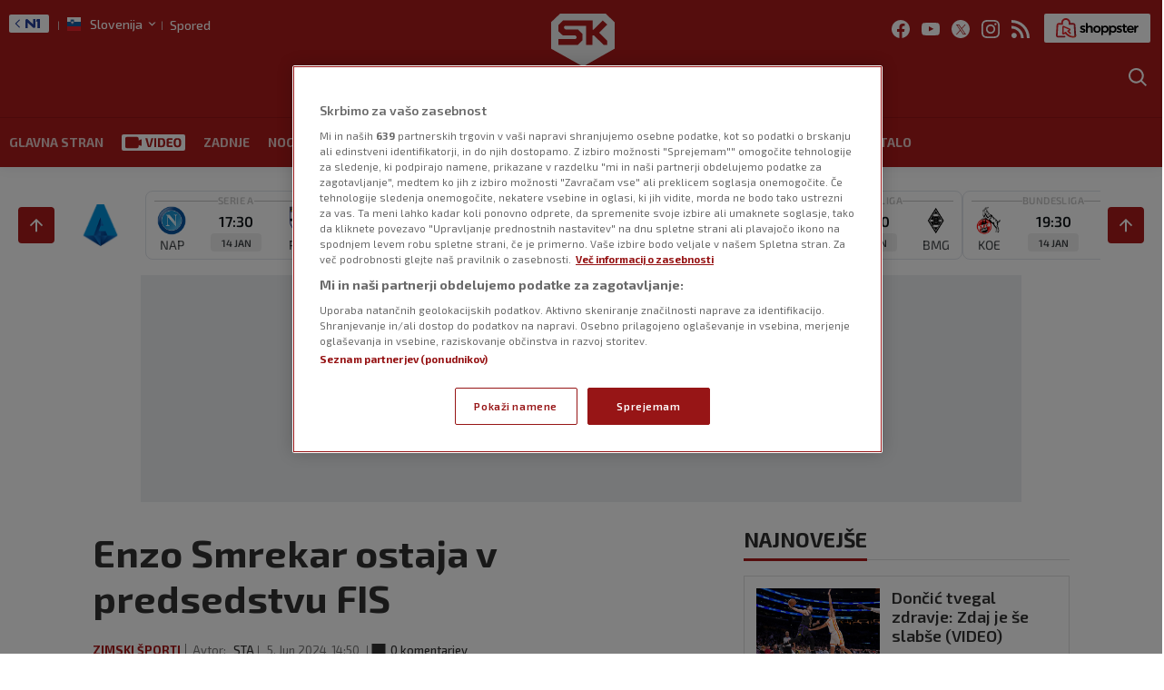

--- FILE ---
content_type: text/html; charset=UTF-8
request_url: https://sportklub.n1info.si/zimski-sporti/enzo-smrekar-ostaja-v-predsedstvu-fis/?comments
body_size: 50816
content:
<!doctype html>
<html class="no-js" lang="sl-SI">

<head>

    <meta charset="UTF-8" />
    <meta name="viewport" content="width=device-width, initial-scale=1, maximum-scale=1, user-scalable=no">

    <!-- Fonts Preload -->
    <link
            rel="preload"
            as="font"
            type="font/woff2"
            href="//sportklub.n1info.si/wp-content/themes/ucnewsportal-sk/dist/assets/fonts/Exo2-Regular.woff2"
            crossorigin="anonymous"/>
<link
            rel="preload"
            as="font"
            type="font/woff2"
            href="//sportklub.n1info.si/wp-content/themes/ucnewsportal-sk/dist/assets/fonts/Exo2-Medium.woff2"
            crossorigin="anonymous"/>
<link
            rel="preload"
            as="font"
            type="font/woff2"
            href="//sportklub.n1info.si/wp-content/themes/ucnewsportal-sk/dist/assets/fonts/Exo2-Bold.woff2"
            crossorigin="anonymous"/>
<link
            rel="preload"
            as="font"
            type="font/woff2"
            href="//sportklub.n1info.si/wp-content/themes/ucnewsportal-sk/dist/assets/fonts/Exo2-SemiBold.woff2"
            crossorigin="anonymous"/>
<link
            rel="preload"
            as="font"
            type="font/woff2"
            href="//sportklub.n1info.si/wp-content/themes/ucnewsportal-sk/dist/assets/fonts/Exo2-ExtraBold.woff2"
            crossorigin="anonymous"/>

    

<link rel="apple-touch-icon" href="//sportklub.n1info.si/wp-content/themes/ucnewsportal-sk/dist/assets/images/apple-touch-icon.png" />
<link rel="apple-touch-icon" sizes="57x57" href="//sportklub.n1info.si/wp-content/themes/ucnewsportal-sk/dist/assets/images/apple-touch-icon-57x57.png" />
<link rel="apple-touch-icon" sizes="72x72" href="//sportklub.n1info.si/wp-content/themes/ucnewsportal-sk/dist/assets/images/apple-touch-icon-72x72.png" />
<link rel="apple-touch-icon" sizes="76x76" href="//sportklub.n1info.si/wp-content/themes/ucnewsportal-sk/dist/assets/images/apple-touch-icon-76x76.png" />
<link rel="apple-touch-icon" sizes="114x114" href="//sportklub.n1info.si/wp-content/themes/ucnewsportal-sk/dist/assets/images/apple-touch-icon-114x114.png" />
<link rel="apple-touch-icon" sizes="120x120" href="//sportklub.n1info.si/wp-content/themes/ucnewsportal-sk/dist/assets/images/apple-touch-icon-120x120.png" />
<link rel="apple-touch-icon" sizes="144x144" href="//sportklub.n1info.si/wp-content/themes/ucnewsportal-sk/dist/assets/images/apple-touch-icon-144x144.png" />
<link rel="apple-touch-icon" sizes="152x152" href="//sportklub.n1info.si/wp-content/themes/ucnewsportal-sk/dist/assets/images/apple-touch-icon-152x152.png" />
<link rel="apple-touch-icon" sizes="180x180" href="//sportklub.n1info.si/wp-content/themes/ucnewsportal-sk/dist/assets/images/apple-touch-icon-180x180.png" />
        <script>
            window.ft = {"lock-coral-new-logic-timestamp":false,"new-image-renditions":true,"submenu-header-desktop":true,"submenu-feature-zone":false,"featured-block-image-sizes":false,"n1-caption-feature":false,"post-time-new-format":true,"authors-overwrite":true,"new-bex":true,"kajron-selection":false,"purger_logic":true,"amp-accelerated-mobile-pages":false,"in-text-banner":true,"expose-bex-to-api":false,"soft-import-posts":true,"custom-tag-search":false,"branded-layout":true,"dynamic-banners-in-text":true,"wpp-max-execution":false,"custom-branded-colours":true,"optimize-image-renditions":false,"rendition-relative-path-fix-tempft":false,"global-redis-cache":true,"personalised-ce-widget":false,"new-media-templates":true,"bex-api-style":false,"modular-sidebar":false,"popular-posts-single-zadovoljna":false,"comments-badge-placeholder":true,"modular-sidebar-responsive-api":false,"modular-sidebar-responsive":false,"dynamic-banners-api":true,"after-text-banner":true,"generateRss":false,"api-redis-cache":false,"dark-mode":false,"like-dislike":false,"menus-renamed":false,"initial-archive-posts-specific":false,"new-blockquote-unlimited":false,"new-related-news":false,"firebase-push-notifications":false,"acf-relationship-improvements":false,"after-tags-banner":false,"onesignal-topic":false,"adstxt-editor":true,"backward-compatibility-api":false,"blockquote-backwards-compatibility":false,"enable-tracing":false,"onesignal":false,"live-blog":true,"google-tag-manager":false,"optimize-image-renditions-16-9":false,"image-caption-below-the-image":false,"update-modified-datetime":true,"generate-menu-script-load":true,"backoffice-head-scripts":true,"display-build-number":true,"rewrite-canonical":false,"purge_under_article_zone":false,"remove-viblast":true,"purge-remove-path":true,"purge-push-notification":false,"soft-import-posts-whitelist-domains":false,"temp-purge-subcategory-archive-page":true,"coral-talk-load-optimisation":true,"category-search-field":true,"push-notification-refactor":false,"purge-rss-feed":true,"live-blog-refactor":true,"release-dynamic-under-article":false,"autoplay-featured-video":true,"js-localized-datetime":true,"ios-browser-video-session":true,"normalize-social-embeds":false,"new-social-embed-logic":false,"blurry-photos-new-rendition":true,"bridtv-single-post-featured-zone":true,"separate-comment-page":true,"temp-comment-page-backlink":true,"related-news-soft-import-post-temp-ft":true,"purge-separate-comments-page":true,"bridtv-single-post-content-zone":true,"bridtv-embed-api":true,"app-install-banner-backoffice":true,"purge-trashed-post":true,"coral-comments-count":false,"attachment-search-override-speed":true,"swiper-slider":false,"admin-bar-archive-categories":false,"brid-tv-replace-domain ":false,"new-cache-logic":true,"cache-generator-control-panel":true,"article-video-param":true,"mobile-sbp-data":true,"mobile-app-single-build":true,"change-yoast-author-meta":true,"soft-import-auto-publish":true,"categories-migration-settings":false,"purge-latest-news-adjust-pages-number":true,"refactored-branded-layout":true,"fast-comments-widget":true,"fastcomments-post-object-override":true,"comments-call-to-action":true,"invalidate-soft-import-post-cache":true,"reorder-backoffice-sidebar":true,"n1-redirect-button":true,"parse_json_bridtv_embed":false,"log-fast-comments-hook-data":false,"update-post-time":true,"purge-tag-feed":true,"refacfored-branded-layout":false,"service-worker-handler":true,"expand_manager_params":true,"public_post_preview_extended":true,"custom-rss":true,"app-banner-settings":true,"app-install-banner-redesign":true,"articles_feed":true,"disable-404-widgets":true,"dotmetrics-analytics-mobile":true,"wpp_fix ":false,"hide_post_from_google_news":true,"ai_generated_post":true,"backoffice_nexus":true,"wpp_plugin_update":false}        </script>
        <meta name='robots' content='index, follow, max-image-preview:large, max-snippet:-1, max-video-preview:-1' />

	<!-- This site is optimized with the Yoast SEO Premium plugin v20.8 (Yoast SEO v20.8) - https://yoast.com/wordpress/plugins/seo/ -->
	<title>Enzo Smrekar ostaja v predsedstvu FIS - Sportklub</title>
	<meta name="description" content="Enza Smrekarja, predsednika Smučarske zveze Slovenije (SZS), so danes na kongresu v Reykjaviku vnovič izvolili za člana predsedstva Mednarodne smučarske zveze (Fis). Za Slovenca bo to že tretji mandat na tej funkciji, prvič so ga izvolili junija leta 2021, drugič maja 2022, zdaj pa je dobil nov dveletni mandat." />
	<link rel="canonical" href="https://sportklub.n1info.si/zimski-sporti/enzo-smrekar-ostaja-v-predsedstvu-fis/" />
	<meta property="og:locale" content="sl_SI" />
	<meta property="og:type" content="article" />
	<meta property="og:title" content="Enzo Smrekar ostaja v predsedstvu FIS" />
	<meta property="og:description" content="Enza Smrekarja, predsednika Smučarske zveze Slovenije (SZS), so danes na kongresu v Reykjaviku vnovič izvolili za člana predsedstva Mednarodne smučarske zveze (Fis). Za Slovenca bo to že tretji mandat na tej funkciji, prvič so ga izvolili junija leta 2021, drugič maja 2022, zdaj pa je dobil nov dveletni mandat." />
	<meta property="og:url" content="https://sportklub.n1info.si/zimski-sporti/enzo-smrekar-ostaja-v-predsedstvu-fis/" />
	<meta property="og:site_name" content="Sportklub" />
	<meta property="article:published_time" content="2024-06-05T12:50:44+00:00" />
	<meta property="og:image" content="https://sportklub.n1info.si/wp-content/uploads/2023/05/10/1683707526-Night-of-Champions121-1200x800.jpg" />
	<meta property="og:image:width" content="1200" />
	<meta property="og:image:height" content="800" />
	<meta name="author" content="STA" />
	<meta name="twitter:card" content="summary_large_image" />
	<meta name="twitter:description" content="Enza Smrekarja, predsednika Smučarske zveze Slovenije (SZS), so danes na kongresu v Reykjaviku vnovič izvolili za člana predsedstva Mednarodne smučarske zveze (Fis). Za Slovenca bo to že tretji mandat na tej funkciji, prvič so ga izvolili junija leta 2021, drugič maja 2022, zdaj pa je dobil nov dveletni mandat." />
	<meta name="twitter:label1" content="Avtor" />
	<meta name="twitter:data1" content="STA" />
	<script type="application/ld+json" class="yoast-schema-graph">{"@context":"https://schema.org","@graph":[{"@type":"WebPage","@id":"https://sportklub.n1info.si/zimski-sporti/enzo-smrekar-ostaja-v-predsedstvu-fis/","url":"https://sportklub.n1info.si/zimski-sporti/enzo-smrekar-ostaja-v-predsedstvu-fis/","name":"Enzo Smrekar ostaja v predsedstvu FIS - Sportklub","isPartOf":{"@id":"https://sportklub.n1info.si/#website"},"datePublished":"2024-06-05T12:50:44+00:00","dateModified":"2024-06-05T12:50:44+00:00","author":{"@id":"https://sportklub.n1info.si/#/schema/person/c4be895ca485e5f2a954fc11c0d8af0a"},"description":"Enza Smrekarja, predsednika Smučarske zveze Slovenije (SZS), so danes na kongresu v Reykjaviku vnovič izvolili za člana predsedstva Mednarodne smučarske zveze (Fis). Za Slovenca bo to že tretji mandat na tej funkciji, prvič so ga izvolili junija leta 2021, drugič maja 2022, zdaj pa je dobil nov dveletni mandat.","breadcrumb":{"@id":"https://sportklub.n1info.si/zimski-sporti/enzo-smrekar-ostaja-v-predsedstvu-fis/#breadcrumb"},"inLanguage":"sl-SI","potentialAction":[{"@type":"ReadAction","target":["https://sportklub.n1info.si/zimski-sporti/enzo-smrekar-ostaja-v-predsedstvu-fis/"]}]},{"@type":"BreadcrumbList","@id":"https://sportklub.n1info.si/zimski-sporti/enzo-smrekar-ostaja-v-predsedstvu-fis/#breadcrumb","itemListElement":[{"@type":"ListItem","position":1,"name":"Home","item":"https://sportklub.n1info.si/"},{"@type":"ListItem","position":2,"name":"Enzo Smrekar ostaja v predsedstvu FIS"}]},{"@type":"WebSite","@id":"https://sportklub.n1info.si/#website","url":"https://sportklub.n1info.si/","name":"Sportklub","description":"Just another WordPress site","potentialAction":[{"@type":"SearchAction","target":{"@type":"EntryPoint","urlTemplate":"https://sportklub.n1info.si/?s={search_term_string}"},"query-input":"required name=search_term_string"}],"inLanguage":"sl-SI"},{"@type":"Person","@id":"https://sportklub.n1info.si/#/schema/person/c4be895ca485e5f2a954fc11c0d8af0a","name":"STA","url":"https://sportklub.n1info.si/author/uros-iskra/"}]}</script>
	<!-- / Yoast SEO Premium plugin. -->


<link rel='dns-prefetch' href='//vjs.zencdn.net' />
<link rel='dns-prefetch' href='//imasdk.googleapis.com' />
<link rel='dns-prefetch' href='//cdnjs.cloudflare.com' />
<link rel='dns-prefetch' href='//connect.facebook.net' />
<style id='classic-theme-styles-inline-css' type='text/css'>
/*! This file is auto-generated */
.wp-block-button__link{color:#fff;background-color:#32373c;border-radius:9999px;box-shadow:none;text-decoration:none;padding:calc(.667em + 2px) calc(1.333em + 2px);font-size:1.125em}.wp-block-file__button{background:#32373c;color:#fff;text-decoration:none}
</style>
<style id='global-styles-inline-css' type='text/css'>
body{--wp--preset--color--black: #000000;--wp--preset--color--cyan-bluish-gray: #abb8c3;--wp--preset--color--white: #ffffff;--wp--preset--color--pale-pink: #f78da7;--wp--preset--color--vivid-red: #cf2e2e;--wp--preset--color--luminous-vivid-orange: #ff6900;--wp--preset--color--luminous-vivid-amber: #fcb900;--wp--preset--color--light-green-cyan: #7bdcb5;--wp--preset--color--vivid-green-cyan: #00d084;--wp--preset--color--pale-cyan-blue: #8ed1fc;--wp--preset--color--vivid-cyan-blue: #0693e3;--wp--preset--color--vivid-purple: #9b51e0;--wp--preset--color--primary: #1779ba;--wp--preset--color--secondary: #767676;--wp--preset--color--success: #3adb76;--wp--preset--color--warning: #ffae00;--wp--preset--color--alert: #cc4b37;--wp--preset--gradient--vivid-cyan-blue-to-vivid-purple: linear-gradient(135deg,rgba(6,147,227,1) 0%,rgb(155,81,224) 100%);--wp--preset--gradient--light-green-cyan-to-vivid-green-cyan: linear-gradient(135deg,rgb(122,220,180) 0%,rgb(0,208,130) 100%);--wp--preset--gradient--luminous-vivid-amber-to-luminous-vivid-orange: linear-gradient(135deg,rgba(252,185,0,1) 0%,rgba(255,105,0,1) 100%);--wp--preset--gradient--luminous-vivid-orange-to-vivid-red: linear-gradient(135deg,rgba(255,105,0,1) 0%,rgb(207,46,46) 100%);--wp--preset--gradient--very-light-gray-to-cyan-bluish-gray: linear-gradient(135deg,rgb(238,238,238) 0%,rgb(169,184,195) 100%);--wp--preset--gradient--cool-to-warm-spectrum: linear-gradient(135deg,rgb(74,234,220) 0%,rgb(151,120,209) 20%,rgb(207,42,186) 40%,rgb(238,44,130) 60%,rgb(251,105,98) 80%,rgb(254,248,76) 100%);--wp--preset--gradient--blush-light-purple: linear-gradient(135deg,rgb(255,206,236) 0%,rgb(152,150,240) 100%);--wp--preset--gradient--blush-bordeaux: linear-gradient(135deg,rgb(254,205,165) 0%,rgb(254,45,45) 50%,rgb(107,0,62) 100%);--wp--preset--gradient--luminous-dusk: linear-gradient(135deg,rgb(255,203,112) 0%,rgb(199,81,192) 50%,rgb(65,88,208) 100%);--wp--preset--gradient--pale-ocean: linear-gradient(135deg,rgb(255,245,203) 0%,rgb(182,227,212) 50%,rgb(51,167,181) 100%);--wp--preset--gradient--electric-grass: linear-gradient(135deg,rgb(202,248,128) 0%,rgb(113,206,126) 100%);--wp--preset--gradient--midnight: linear-gradient(135deg,rgb(2,3,129) 0%,rgb(40,116,252) 100%);--wp--preset--font-size--small: 13px;--wp--preset--font-size--medium: 20px;--wp--preset--font-size--large: 36px;--wp--preset--font-size--x-large: 42px;--wp--preset--spacing--20: 0.44rem;--wp--preset--spacing--30: 0.67rem;--wp--preset--spacing--40: 1rem;--wp--preset--spacing--50: 1.5rem;--wp--preset--spacing--60: 2.25rem;--wp--preset--spacing--70: 3.38rem;--wp--preset--spacing--80: 5.06rem;--wp--preset--shadow--natural: 6px 6px 9px rgba(0, 0, 0, 0.2);--wp--preset--shadow--deep: 12px 12px 50px rgba(0, 0, 0, 0.4);--wp--preset--shadow--sharp: 6px 6px 0px rgba(0, 0, 0, 0.2);--wp--preset--shadow--outlined: 6px 6px 0px -3px rgba(255, 255, 255, 1), 6px 6px rgba(0, 0, 0, 1);--wp--preset--shadow--crisp: 6px 6px 0px rgba(0, 0, 0, 1);}:where(.is-layout-flex){gap: 0.5em;}:where(.is-layout-grid){gap: 0.5em;}body .is-layout-flow > .alignleft{float: left;margin-inline-start: 0;margin-inline-end: 2em;}body .is-layout-flow > .alignright{float: right;margin-inline-start: 2em;margin-inline-end: 0;}body .is-layout-flow > .aligncenter{margin-left: auto !important;margin-right: auto !important;}body .is-layout-constrained > .alignleft{float: left;margin-inline-start: 0;margin-inline-end: 2em;}body .is-layout-constrained > .alignright{float: right;margin-inline-start: 2em;margin-inline-end: 0;}body .is-layout-constrained > .aligncenter{margin-left: auto !important;margin-right: auto !important;}body .is-layout-constrained > :where(:not(.alignleft):not(.alignright):not(.alignfull)){max-width: var(--wp--style--global--content-size);margin-left: auto !important;margin-right: auto !important;}body .is-layout-constrained > .alignwide{max-width: var(--wp--style--global--wide-size);}body .is-layout-flex{display: flex;}body .is-layout-flex{flex-wrap: wrap;align-items: center;}body .is-layout-flex > *{margin: 0;}body .is-layout-grid{display: grid;}body .is-layout-grid > *{margin: 0;}:where(.wp-block-columns.is-layout-flex){gap: 2em;}:where(.wp-block-columns.is-layout-grid){gap: 2em;}:where(.wp-block-post-template.is-layout-flex){gap: 1.25em;}:where(.wp-block-post-template.is-layout-grid){gap: 1.25em;}.has-black-color{color: var(--wp--preset--color--black) !important;}.has-cyan-bluish-gray-color{color: var(--wp--preset--color--cyan-bluish-gray) !important;}.has-white-color{color: var(--wp--preset--color--white) !important;}.has-pale-pink-color{color: var(--wp--preset--color--pale-pink) !important;}.has-vivid-red-color{color: var(--wp--preset--color--vivid-red) !important;}.has-luminous-vivid-orange-color{color: var(--wp--preset--color--luminous-vivid-orange) !important;}.has-luminous-vivid-amber-color{color: var(--wp--preset--color--luminous-vivid-amber) !important;}.has-light-green-cyan-color{color: var(--wp--preset--color--light-green-cyan) !important;}.has-vivid-green-cyan-color{color: var(--wp--preset--color--vivid-green-cyan) !important;}.has-pale-cyan-blue-color{color: var(--wp--preset--color--pale-cyan-blue) !important;}.has-vivid-cyan-blue-color{color: var(--wp--preset--color--vivid-cyan-blue) !important;}.has-vivid-purple-color{color: var(--wp--preset--color--vivid-purple) !important;}.has-black-background-color{background-color: var(--wp--preset--color--black) !important;}.has-cyan-bluish-gray-background-color{background-color: var(--wp--preset--color--cyan-bluish-gray) !important;}.has-white-background-color{background-color: var(--wp--preset--color--white) !important;}.has-pale-pink-background-color{background-color: var(--wp--preset--color--pale-pink) !important;}.has-vivid-red-background-color{background-color: var(--wp--preset--color--vivid-red) !important;}.has-luminous-vivid-orange-background-color{background-color: var(--wp--preset--color--luminous-vivid-orange) !important;}.has-luminous-vivid-amber-background-color{background-color: var(--wp--preset--color--luminous-vivid-amber) !important;}.has-light-green-cyan-background-color{background-color: var(--wp--preset--color--light-green-cyan) !important;}.has-vivid-green-cyan-background-color{background-color: var(--wp--preset--color--vivid-green-cyan) !important;}.has-pale-cyan-blue-background-color{background-color: var(--wp--preset--color--pale-cyan-blue) !important;}.has-vivid-cyan-blue-background-color{background-color: var(--wp--preset--color--vivid-cyan-blue) !important;}.has-vivid-purple-background-color{background-color: var(--wp--preset--color--vivid-purple) !important;}.has-black-border-color{border-color: var(--wp--preset--color--black) !important;}.has-cyan-bluish-gray-border-color{border-color: var(--wp--preset--color--cyan-bluish-gray) !important;}.has-white-border-color{border-color: var(--wp--preset--color--white) !important;}.has-pale-pink-border-color{border-color: var(--wp--preset--color--pale-pink) !important;}.has-vivid-red-border-color{border-color: var(--wp--preset--color--vivid-red) !important;}.has-luminous-vivid-orange-border-color{border-color: var(--wp--preset--color--luminous-vivid-orange) !important;}.has-luminous-vivid-amber-border-color{border-color: var(--wp--preset--color--luminous-vivid-amber) !important;}.has-light-green-cyan-border-color{border-color: var(--wp--preset--color--light-green-cyan) !important;}.has-vivid-green-cyan-border-color{border-color: var(--wp--preset--color--vivid-green-cyan) !important;}.has-pale-cyan-blue-border-color{border-color: var(--wp--preset--color--pale-cyan-blue) !important;}.has-vivid-cyan-blue-border-color{border-color: var(--wp--preset--color--vivid-cyan-blue) !important;}.has-vivid-purple-border-color{border-color: var(--wp--preset--color--vivid-purple) !important;}.has-vivid-cyan-blue-to-vivid-purple-gradient-background{background: var(--wp--preset--gradient--vivid-cyan-blue-to-vivid-purple) !important;}.has-light-green-cyan-to-vivid-green-cyan-gradient-background{background: var(--wp--preset--gradient--light-green-cyan-to-vivid-green-cyan) !important;}.has-luminous-vivid-amber-to-luminous-vivid-orange-gradient-background{background: var(--wp--preset--gradient--luminous-vivid-amber-to-luminous-vivid-orange) !important;}.has-luminous-vivid-orange-to-vivid-red-gradient-background{background: var(--wp--preset--gradient--luminous-vivid-orange-to-vivid-red) !important;}.has-very-light-gray-to-cyan-bluish-gray-gradient-background{background: var(--wp--preset--gradient--very-light-gray-to-cyan-bluish-gray) !important;}.has-cool-to-warm-spectrum-gradient-background{background: var(--wp--preset--gradient--cool-to-warm-spectrum) !important;}.has-blush-light-purple-gradient-background{background: var(--wp--preset--gradient--blush-light-purple) !important;}.has-blush-bordeaux-gradient-background{background: var(--wp--preset--gradient--blush-bordeaux) !important;}.has-luminous-dusk-gradient-background{background: var(--wp--preset--gradient--luminous-dusk) !important;}.has-pale-ocean-gradient-background{background: var(--wp--preset--gradient--pale-ocean) !important;}.has-electric-grass-gradient-background{background: var(--wp--preset--gradient--electric-grass) !important;}.has-midnight-gradient-background{background: var(--wp--preset--gradient--midnight) !important;}.has-small-font-size{font-size: var(--wp--preset--font-size--small) !important;}.has-medium-font-size{font-size: var(--wp--preset--font-size--medium) !important;}.has-large-font-size{font-size: var(--wp--preset--font-size--large) !important;}.has-x-large-font-size{font-size: var(--wp--preset--font-size--x-large) !important;}
.wp-block-navigation a:where(:not(.wp-element-button)){color: inherit;}
:where(.wp-block-post-template.is-layout-flex){gap: 1.25em;}:where(.wp-block-post-template.is-layout-grid){gap: 1.25em;}
:where(.wp-block-columns.is-layout-flex){gap: 2em;}:where(.wp-block-columns.is-layout-grid){gap: 2em;}
.wp-block-pullquote{font-size: 1.5em;line-height: 1.6;}
</style>
<link rel='stylesheet' id='live-results-widget-css-css' href='//sportklub.n1info.si/wp-content/plugins/united-cloud-live-results-widget/dist/assets/css/scss-live-results-widget.css?ver=1762267684' type='text/css' media='all' />
<link rel='stylesheet' id='united-cloud-social-share-scss-css' href='//sportklub.n1info.si/wp-content/plugins/united-cloud-social-share/dist/assets/css/scss-united-cloud-social-share.css?ver=1762267684' type='text/css' media='all' />
<link rel='stylesheet' id='social-share-css-css' href='//sportklub.n1info.si/wp-content/plugins/united-cloud-social-share/dist/assets/css/scss-ucnewsportal-sk-social-share.css?ver=1762267684' type='text/css' media='all' />
<link rel='stylesheet' id='wordpress-popular-posts-css-css' href='//sportklub.n1info.si/wp-content/plugins/wordpress-popular-posts/assets/css/wpp.css?ver=6.3.4' type='text/css' media='all' />
<link rel='stylesheet' id='main-stylesheet-css' href='//sportklub.n1info.si/wp-content/themes/ucnewsportal-sk/dist/assets/css/app.css?ver=1762267762' type='text/css' media='all' />
<link rel='stylesheet' id='videojs-css-css' href='//vjs.zencdn.net/6.10/video-js.css?ver=6.10' type='text/css' media='all' />
<script type="application/json" id="wpp-json">

{"sampling_active":1,"sampling_rate":100,"ajax_url":"https:\/\/sportklub.n1info.si\/wp-json\/wordpress-popular-posts\/v1\/popular-posts","api_url":"https:\/\/sportklub.n1info.si\/wp-json\/wordpress-popular-posts","ID":7366421,"token":"9042cc754f","lang":0,"debug":0}

</script>
<script type="text/javascript" src="//sportklub.n1info.si/wp-content/plugins/wordpress-popular-posts/assets/js/wpp.min.js?ver=6.3.4" id="wpp-js-js"></script>
<script type="text/javascript" src="//vjs.zencdn.net/7.11.4/video.min.js?ver=7.11.4" id="videojs-js"></script>
<script type="text/javascript" src="//imasdk.googleapis.com/js/sdkloader/ima3.js?ver=3.0.0" id="videojs-ima-js-js"></script>
<script type="text/javascript" src="//sportklub.n1info.si/wp-includes/js/jquery/jquery.min.js?ver=3.7.1" id="jquery-core-js"></script>
<script type="text/javascript" src="//sportklub.n1info.si/wp-includes/js/jquery/jquery-migrate.min.js?ver=3.4.1" id="jquery-migrate-js"></script>
<script type="text/javascript" src="//sportklub.n1info.si/wp-includes/js/jquery/ui/core.min.js?ver=1.13.2" id="jquery-ui-core-js"></script>
<script type="text/javascript" src="//sportklub.n1info.si/wp-includes/js/jquery/ui/mouse.min.js?ver=1.13.2" id="jquery-ui-mouse-js"></script>
<script type="text/javascript" src="//sportklub.n1info.si/wp-includes/js/jquery/ui/sortable.min.js?ver=1.13.2" id="jquery-ui-sortable-js"></script>
<script type="text/javascript" src="//sportklub.n1info.si/wp-includes/js/jquery/ui/resizable.min.js?ver=1.13.2" id="jquery-ui-resizable-js"></script>
<script type="text/javascript" src="//sportklub.n1info.si/wp-content/plugins/advanced-custom-fields-pro/assets/build/js/acf.min.js?ver=6.2.4" id="acf-js"></script>
<script type="text/javascript" src="//sportklub.n1info.si/wp-content/plugins/advanced-custom-fields-pro/assets/build/js/acf-input.min.js?ver=6.2.4" id="acf-input-js"></script>
<script type="text/javascript" src="//sportklub.n1info.si/wp-content/themes/ucnewsportal-sk/dist/assets/js/videojs-ima.js?ver=1762267762" id="ima-js"></script>
<script type="text/javascript" src="//cdnjs.cloudflare.com/ajax/libs/uuid/8.1.0/uuidv4.min.js?ver=8.1.0" id="uuid-cdn-js"></script>
<script type="text/javascript" src="//sportklub.n1info.si/wp-content/themes/ucnewsportal-sk/dist/assets/js/fb-sdk.js?ver=6.4.2" id="fb-sdk-js"></script>
<script type="text/javascript" src="//connect.facebook.net/sl_SI/sdk.js?ver=6.4.2" id="fb-sdk-cdn-js"></script>
<script type="text/javascript" id="dynamic-banners-js-extra">
/* <![CDATA[ */
var dynamicBannersInText = ["<!-- \/21876124292\/novi-SK-SLO\/sk-slo-dinamicki-InText -->\r\n<div id='div-gpt-ad-1622630972897-0'>\r\n<!-- \r\n  <script>\r\n    googletag.cmd.push(function() { googletag.display('div-gpt-ad-1622630972897-0'); });\r\n  <\/script>\r\n-->\r\n<\/div>","<!-- \/21876124292\/novi-SK-SLO\/SK-SLO-Dynamic-Intext-2 -->\r\n<div id='div-gpt-ad-1644237573712-0'>\r\n<!-- \r\n  <script>\r\n    googletag.cmd.push(function() { googletag.display('div-gpt-ad-1644237573712-0'); });\r\n  <\/script>\r\n-->\r\n<\/div>","<!-- \/21876124292\/novi-SK-SLO\/SK-SLO-Dynamic-Intext-3 -->\r\n<div id='div-gpt-ad-1644237609092-0'>\r\n<!-- \r\n  <script>\r\n    googletag.cmd.push(function() { googletag.display('div-gpt-ad-1644237609092-0'); });\r\n  <\/script>\r\n-->\r\n<\/div>","<!-- \/21876124292\/novi-SK-SLO\/SK-SLO-Dynamic-Intext-4 -->\r\n<div id='div-gpt-ad-1644237640059-0'>\r\n<!-- \r\n  <script>\r\n    googletag.cmd.push(function() { googletag.display('div-gpt-ad-1644237640059-0'); });\r\n  <\/script>\r\n-->\r\n<\/div>","<!-- \/21876124292\/novi-SK-SLO\/SK-SLO-Dynamic-Intext-5 -->\r\n<div id='div-gpt-ad-1644237672995-0'>\r\n<!-- \r\n  <script>\r\n    googletag.cmd.push(function() { googletag.display('div-gpt-ad-1644237672995-0'); });\r\n  <\/script>\r\n-->\r\n<\/div>","<!-- \/21876124292\/novi-SK-SLO\/SK-SLO-Dynamic-Intext-6 -->\r\n<div id='div-gpt-ad-1644237699612-0'>\r\n<!-- \r\n  <script>\r\n    googletag.cmd.push(function() { googletag.display('div-gpt-ad-1644237699612-0'); });\r\n  <\/script>\r\n-->\r\n<\/div>","<!-- \/21876124292\/novi-SK-SLO\/SK-SLO-Dynamic-Intext-7 -->\r\n<div id='div-gpt-ad-1644237733524-0'>\r\n<!-- \r\n  <script>\r\n    googletag.cmd.push(function() { googletag.display('div-gpt-ad-1644237733524-0'); });\r\n  <\/script>\r\n-->\r\n<\/div>","<!-- \/21876124292\/novi-SK-SLO\/SK-SLO-Dynamic-Intext-8 -->\r\n<div id='div-gpt-ad-1644237773866-0'>\r\n<!-- \r\n  <script>\r\n    googletag.cmd.push(function() { googletag.display('div-gpt-ad-1644237773866-0'); });\r\n  <\/script>\r\n-->\r\n<\/div>","<!-- \/21876124292\/novi-SK-SLO\/SK-SLO-Dynamic-Intext-9 -->\r\n<div id='div-gpt-ad-1644237811300-0'>\r\n<!-- \r\n  <script>\r\n    googletag.cmd.push(function() { googletag.display('div-gpt-ad-1644237811300-0'); });\r\n  <\/script>\r\n-->\r\n<\/div>","<!-- \/21876124292\/novi-SK-SLO\/SK-SLO-Dynamic-Intext-10 -->\r\n<div id='div-gpt-ad-1644237838856-0'>\r\n<!-- \r\n  <script>\r\n    googletag.cmd.push(function() { googletag.display('div-gpt-ad-1644237838856-0'); });\r\n  <\/script>\r\n-->\r\n<\/div>"];
/* ]]> */
</script>
<script type="text/javascript" src="//sportklub.n1info.si/wp-content/themes/ucnewsportal-sk/dist/assets/js/dynamic-banners.js?ver=6.4.2" id="dynamic-banners-js"></script>
<script type="text/javascript" id="add_manager_variables-js-extra">
/* <![CDATA[ */
var addManagerParams = {"categories":["zimski-sporti"],"tags":["enzo-smrekar","fis"],"post_id":"7366421","post_url":"https:\/\/sportklub.n1info.si\/zimski-sporti\/enzo-smrekar-ostaja-v-predsedstvu-fis\/","browser_width":"1024","viewport_size":"","article_video":"false","article_socnet":"false","referral":"none","author_name":["sta"]};
/* ]]> */
</script>
<script type="text/javascript" src="//sportklub.n1info.si/wp-content/themes/ucnewsportal-sk/dist/assets/js/add-manager-variables.js?ver=1762267762" id="add_manager_variables-js"></script>
<script type="text/javascript" id="generate-menu-js-extra">
/* <![CDATA[ */
var objectPathUrl = {"imageUrl":"\/\/sportklub.n1info.si\/wp-content\/themes\/ucnewsportal-sk"};
/* ]]> */
</script>
<script type="text/javascript" src="//sportklub.n1info.si/wp-content/themes/ucnewsportal-sk/dist/assets/js/generate-menu.js?ver=1762267762" id="generate-menu-js"></script>
<link rel="https://api.w.org/" href="https://sportklub.n1info.si/wp-json/" /><link rel="alternate" type="application/json" href="https://sportklub.n1info.si/wp-json/wp/v2/posts/7366421" /><link rel="alternate" type="application/json+oembed" href="https://sportklub.n1info.si/wp-json/oembed/1.0/embed?url=https%3A%2F%2Fsportklub.n1info.si%2Fzimski-sporti%2Fenzo-smrekar-ostaja-v-predsedstvu-fis%2F" />
<link rel="alternate" type="text/xml+oembed" href="https://sportklub.n1info.si/wp-json/oembed/1.0/embed?url=https%3A%2F%2Fsportklub.n1info.si%2Fzimski-sporti%2Fenzo-smrekar-ostaja-v-predsedstvu-fis%2F&#038;format=xml" />
<meta name="BridPlugin" content="site:26832|oauth_token:01110011 01100101 01100011 01110010 01100101 01110100|ver:3.7.3|widget:1|disable_video_autosave:|channels:Array|width:16|height:9|autoplay:0|aspect:1|user_id:31891|default_channel:18|ovr_def:1|async_embed:0|google_seo:1|raw_embed:1|embed_only:1|disable_shortcode:2|unit:28206|unit_width:480|unit_height:270|player:40138|video_image:|onready:|hide_upload_video:1|hide_add_video:1|hide_yt_video:1|hide_manage_playlist:0|hide_manage_outstream:1|hide_manage_carousels:1" />            <style id="wpp-loading-animation-styles">@-webkit-keyframes bgslide{from{background-position-x:0}to{background-position-x:-200%}}@keyframes bgslide{from{background-position-x:0}to{background-position-x:-200%}}.wpp-widget-placeholder,.wpp-widget-block-placeholder,.wpp-shortcode-placeholder{margin:0 auto;width:60px;height:3px;background:#dd3737;background:linear-gradient(90deg,#dd3737 0%,#571313 10%,#dd3737 100%);background-size:200% auto;border-radius:3px;-webkit-animation:bgslide 1s infinite linear;animation:bgslide 1s infinite linear}</style>
            <script> 
  window.dataLayer = window.dataLayer || []; 
  function gtag(){dataLayer.push(arguments);} 
 
  // Default state
  gtag('consent', 'default', { 
        ad_storage: "denied", 
        analytics_storage: "denied", 
        functionality_storage: "denied", 
        personalization_storage: "denied", 
        security_storage: "denied",  
        ad_user_data: "denied",
        ad_personalization: "denied", 
'wait_for_update': 1000 
 
  }); 
</script><meta name="google-site-verification" content="ehOXMebK9m8ni0O2h7iRnY0C9WZx8uHVdxuWcAF4jQ4" /><!-- Google Tag Manager -->
<script>(function(w,d,s,l,i){w[l]=w[l]||[];w[l].push({'gtm.start':
new Date().getTime(),event:'gtm.js'});var f=d.getElementsByTagName(s)[0],
j=d.createElement(s),dl=l!='dataLayer'?'&l='+l:'';j.async=true;j.src=
'https://www.googletagmanager.com/gtm.js?id='+i+dl;f.parentNode.insertBefore(j,f);
})(window,document,'script','dataLayer','GTM-WCLMPHW');</script>
<!-- End Google Tag Manager --><!-- OneTrust Cookies Consent Notice start for sportklub.n1info.si -->
<script src="https://cdn.cookielaw.org/scripttemplates/otSDKStub.js" data-language="sl" type="text/javascript" charset="UTF-8" data-domain-script="d60f884a-69e2-4ae4-aba0-47e7c6acb304" ></script>
<script type="text/javascript">
function OptanonWrapper() { }
</script>
<!-- OneTrust Cookies Consent Notice end for sportklub.n1info.si --><!-- Start W2G -->
<script type="text/javascript"> 
	var w2g = w2g || {}; 
	w2g.hostname = 'sportklub.n1info.si';
	w2g.targeting = { 
		category: addManagerParams.categories, 
		article_id: addManagerParams.post_id, 
		article_url_web: addManagerParams.post_url,
		article_tags: addManagerParams.tags,
		article_video: addManagerParams.article_video,
		article_socnet: addManagerParams.article_socnet,
		viewport_size: addManagerParams.viewport_size,
                referral: addManagerParams.referral,
                author_name: addManagerParams.author_name
	}; 
</script> 
<script type="text/javascript" src=" https://lib.wtg-ads.com/publisher/sportklub.n1info.si/lib.min.js" async></script>
<!-- End W2G -->

<!-- Start AdManager

<script async src="https://securepubads.g.doubleclick.net/tag/js/gpt.js"></script>
<script>
  var googletag = googletag || {};
  googletag.cmd = googletag.cmd || [];
</script>
<script>
var adUnits = [];
googletag.cmd.push(function() {

googletag.pubads().setTargeting('category', addManagerParams.categories);
googletag.pubads().setTargeting('article_id', addManagerParams.post_id);
googletag.pubads().setTargeting('article_url_web', addManagerParams.post_url);
googletag.pubads().setTargeting('article_tags', addManagerParams.tags);

var mappingBillboard = googletag.sizeMapping().
addSize([21,21],[320,100]).
addSize([320,21],[320,100]).
addSize([768,21],[728,90]).
addSize([1023,21],[[970,250],[970,180],[970,90],[728,90]]).build();

var mappingInfeed_1 = googletag.sizeMapping().
addSize([21,21],[320,100]).
addSize([320,21],[[320,100],[300,250]]).
addSize([768,21],[728,90]).
addSize([1023,21],[[970,250],[970,180],[970,90],[728,90]]).build();

var mappingInfeed_2 = googletag.sizeMapping().
addSize([21,21],[320,100]).
addSize([320,21],[[320,100],[300,250]]).
addSize([768,21],[728,90]).
addSize([1023,21],[[970,250],[970,180],[970,90],[728,90]]).build();

var mappingInfeed_3 = googletag.sizeMapping().
addSize([21,21],[320,100]).
addSize([320,21],[[320,100],[300,250]]).
addSize([768,21],[728,90]).
addSize([1023,21],[[970,250],[970,180],[970,90],[728,90]]).build();

var mappingBrandingLeft = googletag.sizeMapping().
addSize([21,21],[]).
addSize([1365,21],[[360,1080],[120,600],[160,600]]).build();

var mappingBrandingRight = googletag.sizeMapping().
addSize([21,21],[]).
addSize([1365,21],[[360,1080],[120,600],[160,600]]).build();

var mappingSideBanner_1 = googletag.sizeMapping().
addSize([21,21],[[300,250],[300,100]]).
addSize([320,21],[[300,250],[300,100]]).
addSize([1023,21],[[300,250],[300,600]]).build();

var mappingSideBanner_2 = googletag.sizeMapping().
addSize([21,21],[[300,250],[300,100]]).
addSize([320,21],[[300,250],[300,100]]).
addSize([1023,21],[[300,250],[300,600]]).build();

var mappingSideBanner_3 = googletag.sizeMapping().
addSize([21,21],[[300,250],[300,100]]).
addSize([320,21],[[300,250],[300,100]]).
addSize([1023,21],[[300,250],[300,600]]).build();

var mappingSideBanner_4 = googletag.sizeMapping().
addSize([21,21],[[300,250],[300,100]]).
addSize([320,21],[[300,250],[300,100]]).
addSize([1023,21],[[300,250],[300,600]]).build();

var mappingFooter = googletag.sizeMapping().
addSize([21,21],[300,100]).
addSize([320,21],[[320,100],[320,50]]).    
addSize([768,21],[750,200]).
addSize([1200,21],[[1200,200],[750,200]]).build();

var mappingInText = googletag.sizeMapping().
addSize([21,21],[300,250]).
addSize([320,21],[[300,250],[320,100]]).
addSize([512,21],[[468,200],[468,60],[300,250]]).
addSize([1780,21],[[728,90],[300,250]]).build();

var mappingAfterText = googletag.sizeMapping().
addSize([21,21],[300,250]).
addSize([320,21],[[300,250],[320,100]]).
addSize([512,21],[[468,60],[300,250]]).
addSize([1780,21],[[728,90],[300,250]]).build();

var mappingDynamicInText = googletag.sizeMapping().
addSize([21,21],[[336,280],[300,250],[320,100]]).
addSize([768,21],[]).build();


adUnits[0] = googletag.defineSlot('/21876124292/novi-SK-SLO/SK-SLO-BILLBOARD-1',[[970,250],[970,180],[970,90],[728,90],[320,100]],'div-gpt-ad-1602163843644-0').addService(googletag.pubads()).defineSizeMapping(mappingBillboard);

adUnits[1] = googletag.defineSlot('/21876124292/novi-SK-SLO/sk_slo_infeed1',[[970,250],[970,180],[970,90],[728,90],[300,250],[320,100]],'div-gpt-ad-1606228842984-0').addService(googletag.pubads()).defineSizeMapping(mappingInfeed_1);

adUnits[2] = googletag.defineSlot('/21876124292/novi-SK-SLO/sk_slo_infeed2',[[970,250],[970,180],[970,90],[728,90],[300,250],[320,100]],'div-gpt-ad-1606228896530-0').addService(googletag.pubads()).defineSizeMapping(mappingInfeed_2);

adUnits[3] = googletag.defineSlot('/21876124292/novi-SK-SLO/sk_slo_infeed3',[[970,250],[970,180],[970,90],[728,90],[300,250],[320,100]],'div-gpt-ad-1606228931892-0').addService(googletag.pubads()).defineSizeMapping(mappingInfeed_3);

adUnits[4] = googletag.defineSlot('/21876124292/novi-SK-SLO/SK-SLO-WALLPAPER-L',[[360,1080],[120,600],[160,600]],'div-gpt-ad-1603377810275-0').addService(googletag.pubads()).defineSizeMapping(mappingBrandingLeft);

adUnits[5] = googletag.defineSlot('/21876124292/novi-SK-SLO/SK-SLO-WALLPAPER-R',[[360,1080],[120,600],[160,600]],'div-gpt-ad-1603377924645-0').addService(googletag.pubads()).defineSizeMapping(mappingBrandingRight);

adUnits[6] = googletag.defineSlot('/21876124292/novi-SK-SLO/SK-SLO-SB-1',[[300,600],[300,250],[320,100]],'div-gpt-ad-1602153731956-0').addService(googletag.pubads()).defineSizeMapping(mappingSideBanner_1);

adUnits[7] = googletag.defineSlot('/21876124292/novi-SK-SLO/SK-SLO-SB-2',[[300,600],[300,250],[320,100]],'div-gpt-ad-1602153769536-0').addService(googletag.pubads()).defineSizeMapping(mappingSideBanner_2);

adUnits[8] = googletag.defineSlot('/21876124292/novi-SK-SLO/SK-SLO-SB-3',[[300,600],[300,250],[320,100]],'div-gpt-ad-1602153804318-0').addService(googletag.pubads()).defineSizeMapping(mappingSideBanner_3);

adUnits[9] = googletag.defineSlot('/21876124292/novi-SK-SLO/SK-SLO-SB-4',[[300,600],[300,250],[320,100]],'div-gpt-ad-1602153840683-0').addService(googletag.pubads()).defineSizeMapping(mappingSideBanner_4);

adUnits[10] = googletag.defineSlot('/21876124292/novi-SK-SLO/SK-SLO-FOOTER-STICKY',[[750,200],[320,100]],'div-gpt-ad-1602153877029-0').addService(googletag.pubads()).defineSizeMapping(mappingFooter);

adUnits[11] = googletag.defineSlot('/21876124292/novi-SK-SLO/sk-slo-inText',[[728,90],[468,60],[300,250],[320,100]],'div-gpt-ad-1620633416033-0').addService(googletag.pubads()).defineSizeMapping(mappingInText);

adUnits[12] = googletag.defineSlot('/21876124292/novi-SK-SLO/sk-slo-afterText',[[728,90],[468,60],[300,250],[320,100]],'div-gpt-ad-1621846085263-0').addService(googletag.pubads()).defineSizeMapping(mappingAfterText);

adUnits[13] = googletag.defineSlot('/21876124292/novi-SK-SLO/sk-slo-dinamicki-InText',[[336,280],[300,250],[320,100]],'div-gpt-ad-1622630972897-0').addService(googletag.pubads()).defineSizeMapping(mappingDynamicInText);

adUnits[14] = googletag.defineSlot('/21876124292/novi-SK-SLO/SK-SLO-Dynamic-Intext-2',[[336,280],[300,250],[320,100]],'div-gpt-ad-1644237573712-0').addService(googletag.pubads()).defineSizeMapping(mappingDynamicInText);

adUnits[15] = googletag.defineSlot('/21876124292/novi-SK-SLO/SK-SLO-Dynamic-Intext-3',[[336,280],[300,250],[320,100]],'div-gpt-ad-1644237609092-0').addService(googletag.pubads()).defineSizeMapping(mappingDynamicInText);

adUnits[16] = googletag.defineSlot('/21876124292/novi-SK-SLO/SK-SLO-Dynamic-Intext-4',[[336,280],[300,250],[320,100]],'div-gpt-ad-1644237640059-0').addService(googletag.pubads()).defineSizeMapping(mappingDynamicInText);

adUnits[17] = googletag.defineSlot('/21876124292/novi-SK-SLO/SK-SLO-Dynamic-Intext-5',[[336,280],[300,250],[320,100]],'div-gpt-ad-1644237672995-0').addService(googletag.pubads()).defineSizeMapping(mappingDynamicInText);

adUnits[18] = googletag.defineSlot('/21876124292/novi-SK-SLO/SK-SLO-Dynamic-Intext-6',[[336,280],[300,250],[320,100]],'div-gpt-ad-1644237699612-0').addService(googletag.pubads()).defineSizeMapping(mappingDynamicInText);

adUnits[19] = googletag.defineSlot('/21876124292/novi-SK-SLO/SK-SLO-Dynamic-Intext-7',[[336,280],[300,250],[320,100]],'div-gpt-ad-1644237733524-0').addService(googletag.pubads()).defineSizeMapping(mappingDynamicInText);

adUnits[20] = googletag.defineSlot('/21876124292/novi-SK-SLO/SK-SLO-Dynamic-Intext-8',[[336,280],[300,250],[320,100]],'div-gpt-ad-1644237773866-0').addService(googletag.pubads()).defineSizeMapping(mappingDynamicInText);

adUnits[21] = googletag.defineSlot('/21876124292/novi-SK-SLO/SK-SLO-Dynamic-Intext-9',[[336,280],[300,250],[320,100]],'div-gpt-ad-1644237811300-0').addService(googletag.pubads()).defineSizeMapping(mappingDynamicInText);

adUnits[22] = googletag.defineSlot('/21876124292/novi-SK-SLO/SK-SLO-Dynamic-Intext-10',[[336,280],[300,250],[320,100]],'div-gpt-ad-1644237838856-0').addService(googletag.pubads()).defineSizeMapping(mappingDynamicInText);

var slot = googletag.defineOutOfPageSlot('/21876124292/novi-SK-SLO/SK-SLO-Interstitial',googletag.enums.OutOfPageFormat.INTERSTITIAL);
if(slot)slot.addService(googletag.pubads());
googletag.enableServices();
googletag.display(slot);

googletag.pubads().setCentering(true);
googletag.pubads().collapseEmptyDivs(true, true);
googletag.pubads().enableAsyncRendering();
googletag.pubads().setSafeFrameConfig({ allowOverlayExpansion: true });
googletag.pubads().enableSingleRequest();

googletag.pubads().enableLazyLoad({
fetchMarginPercent: 200,
renderMarginPercent: 100,
mobileScaling: 0.5
});
googletag.enableServices();
});

</script>
End AdManager--><script async src="https://analytics.contentexchange.me/bex/load/5eeccc1060a8ef46cb40bfd1"></script><!-- Start Linker -->
<script async src="https://linker-network.com/lw.js"></script>
<!-- End Linker --><!--Start Content Exchange
<script src="https://si.contentexchange.me/static/tracker.js" async></script>
End Content Exchange--><!-- Start OneSignal -->
<script src="https://cdn.onesignal.com/sdks/OneSignalSDK.js" async=""></script>
<script>
  window.OneSignal = window.OneSignal || [];
  OneSignal.push(function() {
    OneSignal.init({
      appId: "b9574bd9-dfa9-4ca8-b3d1-0b051ba95572",
    });
  });
</script>
<!-- End OneSignal --><!-- Start FB Meta -->
<meta name="facebook-domain-verification" content="bqeg19ycv2mopbj22fy8ixnveoz5fi" />
<!-- End FB Meta --><script src="https://btloader.com/tag?o=5194763873026048&upapi=true" async></script> 
<!-- Start SmartBanner configuration -->
<meta name="smartbanner:title" content="SportKlub">
<meta name="smartbanner:author" content="Sport portal">
<meta name="smartbanner:price" content="GET - ">
<meta name="smartbanner:price-suffix-apple" content="On the App Store">
<meta name="smartbanner:price-suffix-google" content="On the Google Play ">
<meta name="smartbanner:icon-apple" content="https://sportklub.n1info.si/wp-content/uploads/2024/12/31/1735642516-SK-App-banner-icon.png">
<meta name="smartbanner:icon-google" content="https://sportklub.n1info.si/wp-content/uploads/2024/12/31/1735642516-SK-App-banner-icon.png">
<meta name="smartbanner:button" content="Namestitev">
<meta name="smartbanner:button-url-apple" content="https://apps.apple.com/us/app/sportklub/id1144073831">
<meta name="smartbanner:button-url-google" content="https://play.google.com/store/apps/details?id=rs.sportklub&hl=sr">
<meta name="smartbanner:enabled-platforms" content="android,ios">
<meta name="smartbanner:close-label" content="Zapri">

<meta name="smartbanner:api" content="true">
<!-- End SmartBanner configuration -->
<meta name="chameleon-build" content="2586" />
<script type="text/javascript" src="https://services.brid.tv/player/build/brid.min.js"></script><link rel="icon" href="https://sportklub.n1info.si/wp-content/uploads/2020/11/favicon.png" sizes="32x32" />
<link rel="icon" href="https://sportklub.n1info.si/wp-content/uploads/2020/11/favicon.png" sizes="192x192" />
<link rel="apple-touch-icon" href="https://sportklub.n1info.si/wp-content/uploads/2020/11/favicon.png" />
<meta name="msapplication-TileImage" content="https://sportklub.n1info.si/wp-content/uploads/2020/11/favicon.png" />
        </head>

<body class="post-template-default single single-post postid-7366421 single-format-standard sk catID-164280 topbar">
    <!-- Google Tag Manager (noscript) -->
<noscript><iframe src="https://www.googletagmanager.com/ns.html?id=GTM-WCLMPHW"
height="0" width="0" style="display:none;visibility:hidden"></iframe></noscript>
<!-- End Google Tag Manager (noscript) --><script src="https://adria.contentexchange.me/static/tracker.js" async></script><!-- Start Linker 163 -->
<script async src="https://linkprotect.cudasvc.com/url?a=https%3a%2f%2flinker-network.com%2flw.js&c=E,1,SaWzzmEjZZElFWNF2CZeQaDCZRqNxxOW5YhvV-vufDlPefoNa1l4qVlofTpllzRGKOEhcFNWkG-e0umAFEKErWrQS5lB_D-o_1G-1y-o&typo=1"></script>
<!-- End Linker 163 --><!-- PR Start -->
<script async src="https://analytics.contentexchange.me/bex/load/65d5edee8571dbaef5e1469e"></script>
<!-- PR End -->
        <header class="header" role="banner">
        <div class="header-bottom">
            <div class="header-nav">
                <div class="header-nav__mob" data-responsive-toggle="mobile-menu">
                                            <div class="n1-redirect-button">
                            <a href="https://n1info.si/" data-attribute-id="back-to-n1-btn">
                                <img
                                    src="//sportklub.n1info.si/wp-content/themes/ucnewsportal-sk/dist/assets/images/n1-arrow-left.svg"
                                    alt="arrow pointing left"
                                >
                                <img
                                    src="//sportklub.n1info.si/wp-content/themes/ucnewsportal-sk/dist/assets/images/back-to-N1.svg"
                                    alt="n1 logo"
                                    class="n1-logo"
                                >
                            </a>
                        </div>
                                        <div class="header-logo">
                        <a class="header-logo__link" href="https://sportklub.n1info.si/" rel="home"><img class="header-logo__img" src="//sportklub.n1info.si/wp-content/themes/ucnewsportal-sk/dist/assets/images/logo-web-mobile-header.svg" /></a>
                        <div class="lang-mob-view-wrapper">
                            <ul class="lang_switcher_mobile_view__menu menu" data-menu><li id="menu-item-6164469" class="lang-switcher-modal-open flag flag-si menu-item menu-item-type-custom menu-item-object-custom menu-item-6164469"><a href="#" data-attribute-id="language-switcher-mobile-view-item-SLO"><div class="sprite-icon">
					<svg>
						<use xlink:href="//sportklub.n1info.si/wp-content/themes/ucnewsportal-sk/dist/assets/images/svg-sprite.svg#Arrow_Down"></use>
					</svg>
				</div>SLO</a></li>
</ul>                        </div>
                    </div>

                    
<form role="search" method="get" class="searchbox" action="https://sportklub.n1info.si/">
	<input type="text" name="s" class="searchbox-input" autocomplete="off" placeholder="Išči med novicami">
	<input type="submit" class="searchbox-submit" value="">
	<span class="searchbox-icon">
		<svg class="Search-Active">
			<use xlink:href="//sportklub.n1info.si/wp-content/themes/ucnewsportal-sk/dist/assets/images/svg-sprite.svg#Search_Active"></use>
		</svg>
		<svg class="Close">
			<use xlink:href="//sportklub.n1info.si/wp-content/themes/ucnewsportal-sk/dist/assets/images/svg-sprite.svg#Close"></use>
		</svg>
	</span>
	<svg class="Search">
		<use xlink:href="//sportklub.n1info.si/wp-content/themes/ucnewsportal-sk/dist/assets/images/svg-sprite.svg#Search_Inactive"></use>
	</svg>
</form>
                    <button class="menu-icon" aria-label="Main Menu" type="button" data-toggle="mobile-menu">
                        <span></span>
                        <span></span>
                        <span></span>
                    </button>

                    <div class="navigation">
                                                    
<nav class="mobile-menu vertical menu" role="navigation">
	<script id="web-responsive-menu">
	generateMenu('web-responsive-menu');
	</script>
	<div class="nav-impressum">
	<ul class="footer-bottom__menu"><li id="menu-item-5315582" class="menu-item menu-item-type-post_type menu-item-object-page menu-item-5315582"><a href="https://sportklub.n1info.si/operaterji/" data-attribute-id="footer-bottom-nav-item-Operaterji">Operaterji</a></li>
<li id="menu-item-5315572" class="menu-item menu-item-type-post_type menu-item-object-page menu-item-5315572"><a href="https://sportklub.n1info.si/marketing/" data-attribute-id="footer-bottom-nav-item-Marketing">Marketing</a></li>
<li id="menu-item-6666600" class="menu-item menu-item-type-post_type menu-item-object-page menu-item-6666600"><a href="https://sportklub.n1info.si/impresum/" data-attribute-id="footer-bottom-nav-item-Impresum">Impresum</a></li>
<li id="menu-item-5315599" class="menu-item menu-item-type-post_type menu-item-object-page menu-item-5315599"><a href="https://sportklub.n1info.si/pogoji-uporabe-in-politika-zasebnosti/" data-attribute-id="footer-bottom-nav-item-Pogoji uporabe in politika zasebnosti">Pogoji uporabe in politika zasebnosti</a></li>
<li id="menu-item-5522287" class="menu-item menu-item-type-post_type menu-item-object-page menu-item-5522287"><a href="https://sportklub.n1info.si/kontakt/" data-attribute-id="footer-bottom-nav-item-Kontakt">Kontakt</a></li>
</ul>    
	</div>
	<div class="social-menu">
		<div class="social-menu-container"><ul class="dropdown menu"><li id="menu-item-5315642" class="menu-item menu-item-type-custom menu-item-object-custom menu-item-5315642"><a target="_blank" rel="noopener" href="https://www.facebook.com/SportKlubSlovenija" data-attribute-id="social-icons-footer-item-Menu Item"><div class="sprite-icon">
					<svg>
						<use xlink:href="//sportklub.n1info.si/wp-content/themes/ucnewsportal-sk/dist/assets/images/svg-sprite.svg#Facebook"></use>
					</svg>
				</div></a></li>
<li id="menu-item-5315644" class="menu-item menu-item-type-custom menu-item-object-custom menu-item-5315644"><a target="_blank" rel="noopener" href="https://www.youtube.com/user/SportKlubSlovenija" data-attribute-id="social-icons-footer-item-Menu Item-2"><div class="sprite-icon">
					<svg>
						<use xlink:href="//sportklub.n1info.si/wp-content/themes/ucnewsportal-sk/dist/assets/images/svg-sprite.svg#Youtube"></use>
					</svg>
				</div></a></li>
<li id="menu-item-5315649" class="menu-item menu-item-type-custom menu-item-object-custom menu-item-5315649"><a target="_blank" rel="noopener" href="https://twitter.com/Sport_Klub_Slo" data-attribute-id="social-icons-footer-item-Menu Item-2"><div class="sprite-icon">
					<svg>
						<use xlink:href="//sportklub.n1info.si/wp-content/themes/ucnewsportal-sk/dist/assets/images/svg-sprite.svg#Twitter"></use>
					</svg>
				</div></a></li>
<li id="menu-item-5315654" class="menu-item menu-item-type-custom menu-item-object-custom menu-item-5315654"><a target="_blank" rel="noopener" href="https://www.instagram.com/sportklub.si/" data-attribute-id="social-icons-footer-item-Menu Item-2"><div class="sprite-icon">
					<svg>
						<use xlink:href="//sportklub.n1info.si/wp-content/themes/ucnewsportal-sk/dist/assets/images/svg-sprite.svg#Instagram"></use>
					</svg>
				</div></a></li>
<li id="menu-item-5315658" class="menu-item menu-item-type-custom menu-item-object-custom menu-item-5315658"><a href="/feed" data-attribute-id="social-icons-footer-item-Menu Item-2"><div class="sprite-icon">
					<svg>
						<use xlink:href="//sportklub.n1info.si/wp-content/themes/ucnewsportal-sk/dist/assets/images/svg-sprite.svg#RSS"></use>
					</svg>
				</div></a></li>
</ul></div>	</div>
	<div class="mobile-menu-copyright">
		Sport Klub 2026. Vse pravice pridržane.	</div>
</nav>
                                            </div>
                    
<div class="modal-new modal-lang-switcher">
    <div class="modal-dialog">
        <div class="modal-header">
            <p>Izaberite izdajo:</p>
            <button class="btn-cancel">Zapri</button>
        </div>
        <div class="modal-content">
            <div class="modal-body">
            <ul class="menu__modal" data-dropdown-menu><li id="menu-item-5315663" class="menu-item--active flag flag-si menu-item menu-item-type-custom menu-item-object-custom menu-item-home menu-item-5315663"><a href="https://sportklub.n1info.si/" data-attribute-id="language-switcher-modal-item-Slovenija">Slovenija</a></li>
<li id="menu-item-5315666" class="flag flag-sr menu-item menu-item-type-custom menu-item-object-custom menu-item-5315666"><a href="https://sportklub.rs/" data-attribute-id="language-switcher-modal-item-Srbija">Srbija</a></li>
<li id="menu-item-5315668" class="flag flag-hr menu-item menu-item-type-custom menu-item-object-custom menu-item-5315668"><a href="https://sportklub.n1info.hr/" data-attribute-id="language-switcher-modal-item-Hrvatska">Hrvatska</a></li>
<li id="menu-item-5315671" class="flag flag-ba menu-item menu-item-type-custom menu-item-object-custom menu-item-5315671"><a href="https://sportklub.rs/" data-attribute-id="language-switcher-modal-item-BIH">BIH</a></li>
<li id="menu-item-5315676" class="flag flag-mk menu-item menu-item-type-custom menu-item-object-custom menu-item-5315676"><a href="https://sportklub.rs/" data-attribute-id="language-switcher-modal-item-Makedonija">Makedonija</a></li>
<li id="menu-item-5315679" class="flag flag-me menu-item menu-item-type-custom menu-item-object-custom menu-item-5315679"><a href="https://sportklub.rs/" data-attribute-id="language-switcher-modal-item-Crna Gora">Crna Gora</a></li>
</ul>            </div>
        </div>
    </div>
</div>                </div>

                <div class="header-nav__desk" role="navigation">
                    <div class="header-nav__desk-wrap">
                        <div class="header-nav__top">
                            <div class="uc-container">
                                <div class="header-nav__top-wrap">
                                    <div class="header-nav__top-left">
                                        <div class="lang-switcher">
                                            <div class="lang-switcher__wrap">
                                                                                                    <div class="n1-redirect-button">
                                                        <a href="https://n1info.si/" data-attribute-id="back-to-n1-btn">
                                                            <img
                                                                src="//sportklub.n1info.si/wp-content/themes/ucnewsportal-sk/dist/assets/images/n1-arrow-left.svg"
                                                                alt="arrow pointing left"
                                                            >
                                                            <img
                                                                src="//sportklub.n1info.si/wp-content/themes/ucnewsportal-sk/dist/assets/images/back-to-N1.svg"
                                                                alt="n1 logo"
                                                                class="n1-logo"
                                                            >
                                                        </a>
                                                    </div>
                                                                                                <ul class="lang-switcher__menu menu dropdown" data-dropdown-menu><li id="menu-item-5314765" class="menu-item--current flag flag-si menu-item menu-item-type-custom menu-item-object-custom menu-item-has-children menu-item-5314765"><a href="#" data-attribute-id="language-switcher-item-Slovenija"><div class="sprite-icon">
					<svg>
						<use xlink:href="//sportklub.n1info.si/wp-content/themes/ucnewsportal-sk/dist/assets/images/svg-sprite.svg#Arrow_Down"></use>
					</svg>
				</div>Slovenija</a>
<ul class="sub-menu">
	<li id="menu-item-5314770" class="menu-item--active flag flag-si menu-item menu-item-type-custom menu-item-object-custom menu-item-home menu-item-5314770"><a href="https://sportklub.n1info.si/" data-attribute-id="language-switcher-item-Slovenija-2">Slovenija</a></li>
	<li id="menu-item-5314766" class="flag flag-sr menu-item menu-item-type-custom menu-item-object-custom menu-item-5314766"><a href="https://sportklub.rs" data-attribute-id="language-switcher-item-Srbija">Srbija</a></li>
	<li id="menu-item-5314773" class="flag flag-hr menu-item menu-item-type-custom menu-item-object-custom menu-item-5314773"><a href="https://sportklub.n1info.hr/" data-attribute-id="language-switcher-item-Hrvatska">Hrvatska</a></li>
	<li id="menu-item-5314776" class="flag flag-ba menu-item menu-item-type-custom menu-item-object-custom menu-item-5314776"><a href="https://sportklub.rs" data-attribute-id="language-switcher-item-BIH">BIH</a></li>
	<li id="menu-item-5314780" class="flag flag-mk menu-item menu-item-type-custom menu-item-object-custom menu-item-5314780"><a href="https://sportklub.rs" data-attribute-id="language-switcher-item-Makedonija">Makedonija</a></li>
	<li id="menu-item-5314781" class="flag flag-me menu-item menu-item-type-custom menu-item-object-custom menu-item-5314781"><a href="https://sportklub.rs" data-attribute-id="language-switcher-item-Crna Gora">Crna Gora</a></li>
</ul>
</li>
<li id="menu-item-5315714" class="menu-item menu-item-type-post_type menu-item-object-page menu-item-5315714"><a href="https://sportklub.n1info.si/spored/" data-attribute-id="language-switcher-item-Spored">Spored</a></li>
</ul>                                            </div>
                                        </div>
                                    </div>
                                    <div class="header-logo">
                                        <a class="header-logo__link" href="https://sportklub.n1info.si/" rel="home">
                                            <img class="header-logo__img" src="//sportklub.n1info.si/wp-content/themes/ucnewsportal-sk/dist/assets/images/logo-white-big.svg" />
                                        </a>
                                        <!-- Print Branded Logo if page is Branded -->
                                                                            </div>
                                    <div class="header-nav__top-right">
                                        <div class="social-menu">
                                            <div class="social-menu-container"><ul class="dropdown menu"><li class="menu-item menu-item-type-custom menu-item-object-custom menu-item-5315642"><a target="_blank" rel="noopener" href="https://www.facebook.com/SportKlubSlovenija" data-attribute-id="social-icons-footer-item-Menu Item-2"><div class="sprite-icon">
					<svg>
						<use xlink:href="//sportklub.n1info.si/wp-content/themes/ucnewsportal-sk/dist/assets/images/svg-sprite.svg#Facebook"></use>
					</svg>
				</div></a></li>
<li class="menu-item menu-item-type-custom menu-item-object-custom menu-item-5315644"><a target="_blank" rel="noopener" href="https://www.youtube.com/user/SportKlubSlovenija" data-attribute-id="social-icons-footer-item-Menu Item-2"><div class="sprite-icon">
					<svg>
						<use xlink:href="//sportklub.n1info.si/wp-content/themes/ucnewsportal-sk/dist/assets/images/svg-sprite.svg#Youtube"></use>
					</svg>
				</div></a></li>
<li class="menu-item menu-item-type-custom menu-item-object-custom menu-item-5315649"><a target="_blank" rel="noopener" href="https://twitter.com/Sport_Klub_Slo" data-attribute-id="social-icons-footer-item-Menu Item-2"><div class="sprite-icon">
					<svg>
						<use xlink:href="//sportklub.n1info.si/wp-content/themes/ucnewsportal-sk/dist/assets/images/svg-sprite.svg#Twitter"></use>
					</svg>
				</div></a></li>
<li class="menu-item menu-item-type-custom menu-item-object-custom menu-item-5315654"><a target="_blank" rel="noopener" href="https://www.instagram.com/sportklub.si/" data-attribute-id="social-icons-footer-item-Menu Item-2"><div class="sprite-icon">
					<svg>
						<use xlink:href="//sportklub.n1info.si/wp-content/themes/ucnewsportal-sk/dist/assets/images/svg-sprite.svg#Instagram"></use>
					</svg>
				</div></a></li>
<li class="menu-item menu-item-type-custom menu-item-object-custom menu-item-5315658"><a href="/feed" data-attribute-id="social-icons-footer-item-Menu Item-2"><div class="sprite-icon">
					<svg>
						<use xlink:href="//sportklub.n1info.si/wp-content/themes/ucnewsportal-sk/dist/assets/images/svg-sprite.svg#RSS"></use>
					</svg>
				</div></a></li>
</ul></div>                                        </div>
                                        <div class="third-party-menu-container"><ul class="dropdown menu"><li id="menu-item-6004628" class="no-label menu-item menu-item-type-custom menu-item-object-custom menu-item-6004628"><a target="_blank" rel="noopener" href="https://www.shoppster.com/sl-SI/?utm_source=Sportklub&#038;utm_medium=ROS_LD&#038;utm_campaign=shoppster&#038;utm_content=header_button" data-attribute-id="third-party-item-Shoppster"><i class="menu-item-icon"><?xml version="1.0" encoding="UTF-8"?>
<svg width="117px" height="32px" viewBox="0 0 117 32" version="1.1" xmlns="http://www.w3.org/2000/svg" xmlns:xlink="http://www.w3.org/1999/xlink">
    <title>Shoppster-Button-SK</title>
    <defs>
        <linearGradient x1="8.6%" y1="25%" x2="91.9%" y2="103.6%" id="shoppsterD-1">
            <stop stop-color="#EA2227" offset="0%"></stop>
            <stop stop-color="#DA2128" offset="22.8%"></stop>
            <stop stop-color="#B2202C" offset="66.9%"></stop>
            <stop stop-color="#971F2E" offset="92.8%"></stop>
            <stop stop-color="#971F2E" offset="100%"></stop>
        </linearGradient>
        <linearGradient x1="-0.2%" y1="59.2%" x2="94.2%" y2="39.5%" id="shoppsterD-2">
            <stop stop-color="#EA2227" offset="0%"></stop>
            <stop stop-color="#EA2427" offset="38.8%"></stop>
            <stop stop-color="#EB2D26" offset="61.2%"></stop>
            <stop stop-color="#EC3B26" offset="79.4%"></stop>
            <stop stop-color="#ED4E24" offset="95.2%"></stop>
            <stop stop-color="#EE5624" offset="100%"></stop>
        </linearGradient>
    </defs>
    <g id="Shoppster-Button-SK" stroke="none" stroke-width="1" fill="none" fill-rule="evenodd">
        <g id="Button">
            <rect id="Button-BG" fill="#FFFFFF" x="0" y="0" width="117" height="32" rx="2"></rect>
            <g id="shoppster-logo" transform="translate(13.000000, 5.000000)" fill-rule="nonzero">
                <path d="M29.9156898,11.2216163 C29.1649959,10.9964082 28.5267265,10.8085551 28.5267265,10.3595755 C28.5267265,9.98422857 28.8270041,9.75902041 29.4652735,9.75902041 C29.9423832,9.77612613 30.4126676,9.8777961 30.8542367,10.059298 C31.3621504,10.2466998 31.929528,10.0197798 32.1681306,9.53381224 L32.3559837,9.12075102 C32.3812501,9.04429954 32.3678597,8.96034188 32.3200653,8.89554286 C31.5163057,8.37282656 30.5763108,8.09859893 29.6175673,8.10713469 C27.8532571,8.10713469 26.6898612,9.00796735 26.6898612,10.4342857 C26.6898612,12.0865306 28.0788245,12.5362286 29.1682286,12.8365061 C30.0690612,13.0994286 30.5945469,13.2869224 30.5945469,13.8124082 C30.5945469,14.3756082 29.9189224,14.4506776 29.5435755,14.4506776 C28.9279118,14.4438125 28.3228788,14.2893517 27.7792653,14.0002612 C27.5474884,13.8813507 27.2793053,13.8545324 27.0285714,13.9251918 C26.7799529,14.0003862 26.5751277,14.1779102 26.4653714,14.4133224 L26.2775184,14.7513143 C26.2483493,14.8152018 26.2627558,14.8905475 26.3134367,14.9391673 C27.1918676,15.656703 28.2948467,16.0421226 29.4289959,16.0278531 C31.2683755,16.0278531 32.4694857,15.0893061 32.4694857,13.6256327 C32.5431184,12.0100245 31.0794449,11.5969633 29.9156898,11.2216163 Z" id="Path" fill="#000000"></path>
                <path d="M70.2286694,11.2216163 C69.4779755,10.9964082 68.8397061,10.8085551 68.8397061,10.3595755 C68.8397061,9.98422857 69.1399837,9.75902041 69.7782531,9.75902041 C70.2553627,9.77612613 70.7256472,9.8777961 71.1672163,10.059298 C71.67513,10.2466998 72.2425075,10.0197798 72.4811102,9.53381224 L72.6689633,9.12075102 C72.6942297,9.04429954 72.6808393,8.96034188 72.6330449,8.89554286 C71.8292853,8.37282656 70.8892904,8.09859893 69.9305469,8.10713469 C68.1662367,8.10713469 67.0028408,9.00796735 67.0028408,10.4342857 C67.0028408,12.0865306 68.3918041,12.5362286 69.4812082,12.8365061 C70.3820408,13.0994286 70.9075265,13.2869224 70.9075265,13.8124082 C70.9075265,14.3756082 70.231902,14.4506776 69.8565551,14.4506776 C69.2408933,14.4437986 68.6358634,14.2893386 68.0922449,14.0002612 C67.8647225,13.873164 67.5948838,13.8454306 67.3462655,13.9235911 C67.0976471,14.0017516 66.8922188,14.1788992 66.778351,14.4133224 L66.5908571,14.7513143 C66.5615748,14.8151881 66.5759943,14.890602 66.6267755,14.9391673 C67.5052063,15.656703 68.6081855,16.0421226 69.7423347,16.0278531 C71.5817143,16.0278531 72.7828245,15.0893061 72.7828245,13.6256327 C72.8564571,12.0100245 71.3924245,11.5969633 70.2286694,11.2216163 Z" id="Path" fill="#000000"></path>
                <path d="M37.6104816,8.18148571 C36.4467265,8.18148571 35.5836082,8.55683265 34.9830531,9.30752653 L34.9830531,6.37982041 C34.9812775,5.7586622 34.4781705,5.25555519 33.8570122,5.25377959 L33.1813878,5.25377959 C33.1008782,5.25932737 33.0367968,5.32340882 33.031249,5.40391837 L33.031249,15.8762776 C33.0367968,15.9567871 33.1008782,16.0208685 33.1813878,16.0264163 L34.7937633,16.0264163 C34.8742728,16.0208685 34.9383543,15.9567871 34.943902,15.8762776 L34.943902,12.1601633 C34.943902,10.8839837 35.7341061,9.98315102 36.9334204,9.98315102 C37.3830422,9.94175439 37.8277826,10.1024831 38.1470579,10.4217584 C38.4663332,10.7410338 38.6270619,11.1857741 38.5856653,11.6353959 L38.5856653,15.8378449 C38.5912131,15.9183545 38.6552945,15.9824359 38.7358041,15.9879837 L40.3499755,15.9879837 C40.4304851,15.9824359 40.4945665,15.9183545 40.5001143,15.8378449 L40.5001143,11.2219755 C40.5766204,9.34488163 39.4498612,8.18148571 37.6104816,8.18148571 Z" id="Path" fill="#000000"></path>
                <path d="M45.2305633,8.18112653 C42.8283429,8.18112653 41.139102,9.79529796 41.139102,12.1598041 C41.139102,14.5243102 42.8272653,16.1384816 45.2305633,16.1384816 C47.6338612,16.1384816 49.3220245,14.4862367 49.3220245,12.1598041 C49.3216653,9.79529796 47.6327837,8.18112653 45.2305633,8.18112653 Z M47.3702204,12.1598041 C47.3702204,13.5110531 46.5081796,14.4496 45.2305633,14.4496 C43.9529469,14.4496 43.0909061,13.5487673 43.0909061,12.1598041 C43.0909061,10.8085551 43.9529469,9.87000816 45.2305633,9.87000816 C46.5081796,9.87000816 47.3698612,10.8089143 47.3698612,12.1601633 L47.3702204,12.1598041 Z" id="Shape" fill="#000000"></path>
                <path d="M62.9846531,8.18112653 C62.05001,8.14006611 61.1442876,8.51049344 60.5062857,9.19474286 C60.4614763,8.64639688 60.0054726,8.22296486 59.4553143,8.21884082 L58.7046204,8.21884082 C58.6241109,8.2243886 58.5600294,8.28847004 58.5544816,8.36897959 L58.5544816,18.6161306 C58.559877,18.6967094 58.6240416,18.760874 58.7046204,18.7662694 L59.3051755,18.7662694 C59.966656,18.761766 60.5017824,18.2266397 60.5062857,17.5651592 L60.5062857,15.0508735 C61.1400769,15.7411961 62.048758,16.1128335 62.9846531,16.0644898 C65.1993796,16.0644898 66.7007673,14.4880327 66.7007673,12.1231673 C66.7007673,9.83301224 65.1616653,8.18112653 62.9846531,8.18112653 Z M64.7489633,12.122449 C64.7489633,13.473698 63.8869224,14.4122449 62.6093061,14.4122449 C61.3704816,14.4122449 60.469649,13.473698 60.469649,12.122449 C60.469649,10.8085551 61.3316898,9.87036735 62.6093061,9.87036735 C63.1984973,9.86415705 63.7637272,10.1032829 64.1695728,10.5304529 C64.5754183,10.9576229 64.7853112,11.5343472 64.7489633,12.122449 L64.7489633,12.122449 Z" id="Shape" fill="#000000"></path>
                <path d="M54.3139592,8.18112653 C53.3793161,8.14006611 52.4735937,8.51049344 51.8355918,9.19474286 C51.7907825,8.64639688 51.3347787,8.22296486 50.7846204,8.21884082 L50.0339265,8.21884082 C49.953417,8.2243886 49.8893355,8.28847004 49.8837878,8.36897959 L49.8837878,18.6161306 C49.8893355,18.6966402 49.953417,18.7607216 50.0339265,18.7662694 L50.6344816,18.7662694 C51.2959622,18.761766 51.8310885,18.2266397 51.8355918,17.5651592 L51.8355918,15.0508735 C52.4693831,15.7411961 53.3780641,16.1128335 54.3139592,16.0644898 C56.5286857,16.0644898 58.0300735,14.4880327 58.0300735,12.1231673 C58.0674286,9.83301224 56.5283265,8.18112653 54.3139592,8.18112653 Z M56.0782694,12.122449 C56.0782694,13.473698 55.2162286,14.4122449 53.9386122,14.4122449 C52.6997878,14.4122449 51.7989551,13.473698 51.7989551,12.122449 C51.7989551,10.8085551 52.6609959,9.87036735 53.9386122,9.87036735 C55.2162286,9.87036735 56.0779102,10.8089143 56.0779102,12.122449 L56.0782694,12.122449 Z" id="Shape" fill="#000000"></path>
                <path d="M77.9234612,14.1493224 C77.9234612,14.1134041 77.8875429,14.0742531 77.8483918,14.0365388 L77.6982531,14.0365388 C77.3777697,14.221102 77.0168953,14.324209 76.6472816,14.3368163 C76.2342204,14.3368163 76.0090122,14.1866776 76.0090122,13.4747755 L76.0090122,10.0589388 L77.0226286,10.0589388 C77.3424798,10.0632327 77.6504881,9.93806681 77.8766774,9.71187744 C78.1028668,9.48568808 78.2280327,9.17767982 78.2237388,8.85782857 L78.2237388,8.66961633 C78.218191,8.58910677 78.1541096,8.52502533 78.0736,8.51947755 L76.0090122,8.51947755 L76.0090122,7.54321633 C76.008616,6.94211601 75.5214268,6.45492686 74.9203265,6.45453061 L74.2069878,6.45453061 C74.1264782,6.46007839 74.0623968,6.52415984 74.056849,6.60466939 L74.056849,8.48140408 L73.1560163,8.48140408 C73.0755068,8.48695186 73.0114253,8.5510333 73.0058776,8.63154286 L73.0058776,9.83265306 C73.0114253,9.91316261 73.0755068,9.97724405 73.1560163,9.98279184 L74.056849,9.98279184 L74.056849,13.6981878 C74.056849,15.4247837 75.2206041,16.0630531 76.3089306,16.0630531 C76.9972753,16.0471768 77.6697488,15.8531321 78.2607347,15.4998531 C78.2967087,15.4862418 78.3253179,15.458156 78.3395909,15.4224393 C78.3538639,15.3867227 78.35249,15.3466551 78.3358041,15.312 L77.9234612,14.1493224 Z" id="Path" fill="#000000"></path>
                <path d="M82.1277061,8.18112653 C81.0595592,8.13693205 80.0216854,8.54190296 79.2657452,9.29784313 C78.509805,10.0537833 78.1048341,11.0916571 78.1490286,12.1598041 C78.1490286,14.5246694 79.7632,16.1384816 82.1654204,16.1384816 C83.3799856,16.1833473 84.5554194,15.7049077 85.3934041,14.8245878 C85.4288302,14.7979946 85.4496762,14.7562804 85.4496762,14.7119837 C85.4496762,14.6676869 85.4288302,14.6259727 85.3934041,14.5993796 L84.9052735,14.111249 C84.6534437,13.8358845 84.2373711,13.7877995 83.9293714,13.9984653 C83.4457074,14.3392503 82.8687885,14.5227356 82.2771265,14.523951 C81.3054982,14.5566643 80.4373797,13.9210034 80.1751837,12.984849 L85.6186122,12.984849 C85.6991218,12.9793012 85.7632032,12.9152198 85.768751,12.8347102 C85.8811755,11.2582531 85.580898,10.0194286 84.8302041,9.23137959 C84.229649,8.52091429 83.3270204,8.18112653 82.1277061,8.18112653 Z M80.1381878,11.4091102 C80.3032724,10.4485838 81.1537765,9.75853763 82.1277061,9.79493878 C83.2163918,9.79493878 83.9293714,10.3954939 84.0421551,11.4091102 L80.1381878,11.4091102 Z" id="Shape" fill="#000000"></path>
                <path d="M90.7610449,8.25619592 C90.6941854,8.18186194 90.5980624,8.14062885 90.4981224,8.14341224 C89.6164725,8.161727 88.7896826,8.57512192 88.2460408,9.26945306 C88.2456446,8.66835275 87.7584554,8.18116359 87.1573551,8.18076735 L86.4817306,8.18076735 C86.4012211,8.18631513 86.3371396,8.25039657 86.3315918,8.33090612 L86.3315918,15.8378449 C86.3369872,15.9184237 86.4011518,15.9825883 86.4817306,15.988027 L87.0072163,15.988027 C87.346532,15.9907877 87.672765,15.857234 87.9127057,15.6172934 C88.1526463,15.3773528 88.2861999,15.0511198 88.2833959,14.7118041 L88.2833959,11.8979592 C88.3958204,10.6591347 89.3720816,9.87108571 90.7233306,9.9461551 C90.7646627,9.95197824 90.8063293,9.93804466 90.8358441,9.90852982 C90.8653589,9.87901499 90.8792925,9.83734842 90.8734694,9.79601633 L90.8734694,8.4436898 C90.8489382,8.3742892 90.810706,8.31052818 90.7610449,8.25619592 L90.7610449,8.25619592 Z" id="Path" fill="#000000"></path>
                <path d="M22.2212571,19.3291102 L22.2212571,19.3291102 L21.4705633,7.61972245 C21.449209,6.37018411 20.430488,5.36824201 19.1807673,5.36764082 L15.9150694,5.36764082 L15.9150694,5.02964898 C15.9150694,2.25175137 13.6631384,-0.000179591837 10.8852408,-0.000179591837 C8.1073432,-0.000179591837 5.85541224,2.25175137 5.85541224,5.02964898 L5.85541224,5.40499592 L2.96506122,5.32992653 C1.72078869,5.3437277 0.709727222,6.33813639 0.675265306,7.58200816 L-4.80424877e-05,18.9537633 L-4.80424877e-05,18.9896816 C-0.00395170099,19.5981761 0.236024782,20.1828935 0.666304422,20.6131731 C1.09658406,21.0434528 1.68130145,21.2834293 2.28979592,21.2794776 L9.45910204,21.2794776 C9.91957151,21.2757734 10.3130819,20.9468197 10.3983673,20.494302 C10.4325763,20.2325135 10.3539843,19.9685151 10.1821661,19.7680606 C10.0103479,19.567606 9.76147535,19.4495624 9.49753469,19.4433306 L2.28979592,19.4433306 C2.17485935,19.449979 2.06212567,19.4098226 1.97727494,19.3320089 C1.8924242,19.2541953 1.8426821,19.1453507 1.83937959,19.0302694 L2.51500408,7.65707755 L2.51500408,7.62115918 C2.50957852,7.49992611 2.5552137,7.3819688 2.64081919,7.29595372 C2.72642468,7.20993863 2.84416282,7.16374093 2.96542041,7.16858776 L7.39451429,7.20450612 L7.69479184,7.20450612 L7.69479184,5.02821224 C7.73590056,3.29566125 9.15220219,1.91256598 10.8852408,1.91256598 C12.6182794,1.91256598 14.0345811,3.29566125 14.0756898,5.02821224 L14.0756898,5.9290449 L14.1116082,7.20522449 L19.2181224,7.20522449 C19.3389896,7.20041876 19.4563682,7.2463281 19.5419017,7.33186158 C19.6274352,7.41739506 19.6733445,7.53477371 19.6685388,7.65564082 L19.6685388,7.69155918 L20.2317388,18.652049 C20.2317388,18.652049 20.2676571,20.7539918 20.2676571,20.9041306 L20.2676571,21.2809143 C20.7392517,21.1841242 21.1862603,20.9925142 21.581551,20.7177143 C22.017542,20.394104 22.258219,19.8703572 22.2198204,19.328751" id="Path" fill="url(#shoppsterD-1)"></path>
                <line x1="20.2317388" y1="18.6538449" x2="20.2317388" y2="18.6538449" id="Path" fill="#231F20"></line>
                <path d="M22.220898,19.3294694 L22.220898,19.3294694 L22.1458286,18.1657143 C22.1251925,18.5446318 21.9483064,18.8980138 21.6573388,19.1416163 C21.0567837,19.667102 17.3033143,21.0934204 12.7987918,17.0770286 C12.1535732,16.4885197 11.5862519,15.8199256 11.1106286,15.0875102 C11.0504157,14.9934022 10.9562488,14.9261218 10.8477061,14.8996571 C10.7467806,14.8717311 10.63892,14.8846331 10.5474286,14.9355755 L8.44548571,16.3245388 L8.5205551,10.0948571 L14.3393306,12.6472163 L14.0013388,12.8724245 C13.9815016,12.8724245 13.9654204,12.8885057 13.9654204,12.9083429 L13.2524408,13.3587592 C13.0272327,13.508898 12.8020245,13.6216816 12.5768163,13.7718204 C12.4671984,13.841406 12.3897664,13.9517415 12.3616003,14.078489 C12.3334342,14.2052364 12.3568482,14.3379821 12.4266776,14.4474449 C12.8397388,15.1230694 14.2660571,16.4743184 15.0918204,17.2627265 C15.4358982,17.562978 15.9488528,17.562978 16.2929306,17.2627265 C16.6308806,16.9189293 16.6308806,16.3676992 16.2929306,16.023902 C16.1247307,15.8065947 15.9365335,15.6055303 15.7308082,15.4233469 C15.0174694,14.7850776 14.5670531,14.2973061 14.4919837,14.2222367 L15.4305306,13.696751 C15.8400997,13.4406648 16.0719582,12.9769478 16.0310857,12.4956408 C15.9964282,12.0124428 15.6909507,11.5906195 15.2426776,11.4069551 L8.74576327,8.55647347 C8.67069388,8.5205551 8.59562449,8.5205551 8.5205551,8.48140408 C8.13658111,8.40051651 7.73660537,8.49711244 7.43186939,8.74432653 C7.12603218,8.99241115 6.94701195,9.36415147 6.94373878,9.75794286 L6.86896946,16.6643265 C6.86354718,17.2682375 7.23975214,17.809869 7.80757551,18.0155755 C7.90505181,18.0437829 8.00647385,18.0559148 8.10785306,18.0514939 C8.33355725,18.0469314 8.55393158,17.9820717 8.74612245,17.8636408 L9.6469551,17.3381551 L9.68287347,17.3022367 C9.83301224,17.1898122 9.94579592,17.1143837 10.0582204,17.0393143 C10.2834286,17.2645224 10.5086367,17.5274449 10.7338449,17.7526531 L10.7697633,17.7885714 C10.8978884,17.9354995 11.0358964,18.0735075 11.1828245,18.2016327 C12.0604021,19.0999913 13.0892301,19.8369006 14.2222367,20.3786449 C15.2478539,20.8565009 16.3363542,21.1857118 17.4548898,21.3563429 C19.4817633,21.6566204 20.7205878,21.3563429 21.5086367,20.7931429 C21.9816505,20.4596699 22.2508695,19.9071339 22.2219755,19.3291102" id="Path" fill="url(#shoppsterD-2)"></path>
            </g>
        </g>
    </g>
</svg></i> Shoppster</a></li>
</ul></div>                                        
<form role="search" method="get" class="searchbox" action="https://sportklub.n1info.si/">
	<input type="text" name="s" class="searchbox-input" autocomplete="off" placeholder="Išči med novicami">
	<input type="submit" class="searchbox-submit" value="">
	<span class="searchbox-icon">
		<svg class="Search-Active">
			<use xlink:href="//sportklub.n1info.si/wp-content/themes/ucnewsportal-sk/dist/assets/images/svg-sprite.svg#Search_Active"></use>
		</svg>
		<svg class="Close">
			<use xlink:href="//sportklub.n1info.si/wp-content/themes/ucnewsportal-sk/dist/assets/images/svg-sprite.svg#Close"></use>
		</svg>
	</span>
	<svg class="Search">
		<use xlink:href="//sportklub.n1info.si/wp-content/themes/ucnewsportal-sk/dist/assets/images/svg-sprite.svg#Search_Inactive"></use>
	</svg>
</form>                                    </div>
                                </div>
                            </div>

                        </div>
                        <div class="header-nav__bottom">
                            <div class="uc-container">
                                <div class="header-nav__bottom-wrap">
                                    <div class="navigation">
                                        <ul class="dropdown menu menu--desktop" data-dropdown-menu><li id="menu-item-5315741" class="menu-item menu-item-type-post_type menu-item-object-page menu-item-home menu-item-5315741"><a href="https://sportklub.n1info.si/" data-attribute-id="desktop-navigation-header-item-Glavna stran">Glavna stran</a></li>
<li id="menu-item-7935925" class="no-label menu-item menu-item-type-post_type menu-item-object-page menu-item-7935925"><a href="https://sportklub.n1info.si/video/" data-attribute-id="desktop-navigation-header-item-&lt;i class=&quot;menu-item-icon&quot;&gt;&lt;svg width=&quot;70&quot; height=&quot;18&quot; viewBox=&quot;0 0 70 18&quot; fill=&quot;none&quot; xmlns=&quot;http://www.w3.org/2000/svg&quot;&gt;
&lt;rect width=&quot;70&quot; height=&quot;18&quot; rx=&quot;2&quot; fill=&quot;white&quot;/&gt;
&lt;path fill-rule=&quot;evenodd&quot; clip-rule=&quot;evenodd&quot; d=&quot;M5.6875 2.82617H16.9375C17.8695 2.82617 18.625 3.58003 18.625 4.50997V6.75503L21.1859 5.47736C21.5599 5.29078 22 5.56215 22 5.97938V12.119C22 12.5109 21.6077 12.7821 21.2399 12.6446L18.625 11.6661V13.4902C18.625 14.4201 17.8695 15.174 16.9375 15.174H5.6875C4.75552 15.174 4 14.4201 4 13.4902V4.50997C4 3.58003 4.75552 2.82617 5.6875 2.82617Z&quot; fill=&quot;#AC1B1A&quot;/&gt;
&lt;path d=&quot;M34.848 4.34L32.216 13.412C32.1693 13.58 32.076 13.72 31.936 13.832C31.8053 13.944 31.6467 14 31.46 14H29.5C29.304 14 29.136 13.944 28.996 13.832C28.8653 13.72 28.7813 13.58 28.744 13.412L26.098 4.34H28.31L30.074 11.312C30.1113 11.4893 30.1487 11.6713 30.186 11.858C30.2327 12.0353 30.27 12.2127 30.298 12.39H30.662C30.69 12.2127 30.7227 12.0307 30.76 11.844C30.8067 11.6573 30.8533 11.4753 30.9 11.298L32.65 4.34H34.848ZM38.0631 4.34V14H35.9351V4.34H38.0631ZM43.803 4.2C44.5683 4.2 45.2123 4.284 45.735 4.452C46.267 4.61067 46.6916 4.87667 47.009 5.25C47.3356 5.62333 47.5736 6.132 47.723 6.776C47.8723 7.41067 47.947 8.20867 47.947 9.17C47.947 10.1313 47.8723 10.934 47.723 11.578C47.5736 12.2127 47.3356 12.7167 47.009 13.09C46.6916 13.4633 46.267 13.734 45.735 13.902C45.2123 14.0607 44.5683 14.14 43.803 14.14C43.0656 14.14 42.389 14.126 41.773 14.098C41.157 14.07 40.569 14.0373 40.009 14L40.905 12.418C41.2596 12.4367 41.6796 12.4553 42.165 12.474C42.6596 12.4833 43.2056 12.488 43.803 12.488C44.279 12.488 44.6523 12.3947 44.923 12.208C45.203 12.012 45.399 11.6713 45.511 11.186C45.6323 10.7007 45.693 10.0287 45.693 9.17C45.693 8.31133 45.6323 7.63933 45.511 7.154C45.399 6.66867 45.203 6.328 44.923 6.132C44.6523 5.936 44.279 5.838 43.803 5.838C43.2336 5.838 42.725 5.84267 42.277 5.852C41.829 5.852 41.3903 5.852 40.961 5.852L40.009 4.34C40.569 4.30267 41.1523 4.27 41.759 4.242C42.375 4.214 43.0563 4.2 43.803 4.2ZM42.151 4.34V14H40.009V4.34H42.151ZM51.5536 4.298C52.0763 4.298 52.6036 4.30267 53.1356 4.312C53.6676 4.312 54.1903 4.32133 54.7036 4.34C55.2169 4.35867 55.6976 4.39133 56.1456 4.438L56.0476 5.992H52.3376C52.1043 5.992 51.9269 6.05267 51.8056 6.174C51.6936 6.29533 51.6376 6.47267 51.6376 6.706V11.634C51.6376 11.8673 51.6936 12.0447 51.8056 12.166C51.9269 12.2873 52.1043 12.348 52.3376 12.348H56.0476L56.1456 13.902C55.6976 13.9393 55.2169 13.972 54.7036 14C54.1903 14.0187 53.6676 14.028 53.1356 14.028C52.6036 14.0373 52.0763 14.042 51.5536 14.042C50.9376 14.042 50.4383 13.8647 50.0556 13.51C49.6823 13.146 49.4956 12.6747 49.4956 12.096V6.244C49.4956 5.656 49.6823 5.18467 50.0556 4.83C50.4383 4.47533 50.9376 4.298 51.5536 4.298ZM49.7476 8.218H55.5296V9.73H49.7476V8.218ZM61.4137 4.144C62.179 4.144 62.8277 4.228 63.3597 4.396C63.8917 4.55467 64.3163 4.82533 64.6337 5.208C64.9603 5.58133 65.1983 6.09467 65.3477 6.748C65.497 7.392 65.5717 8.19933 65.5717 9.17C65.5717 10.1407 65.497 10.9527 65.3477 11.606C65.1983 12.25 64.9603 12.7633 64.6337 13.146C64.3163 13.5193 63.8917 13.79 63.3597 13.958C62.8277 14.1167 62.179 14.196 61.4137 14.196C60.6483 14.196 59.9997 14.1167 59.4677 13.958C58.9357 13.79 58.5063 13.5193 58.1797 13.146C57.853 12.7633 57.615 12.25 57.4657 11.606C57.3163 10.9527 57.2417 10.1407 57.2417 9.17C57.2417 8.19933 57.3163 7.392 57.4657 6.748C57.615 6.09467 57.853 5.58133 58.1797 5.208C58.5063 4.82533 58.9357 4.55467 59.4677 4.396C59.9997 4.228 60.6483 4.144 61.4137 4.144ZM61.4137 5.838C60.919 5.838 60.5317 5.936 60.2517 6.132C59.981 6.328 59.785 6.66867 59.6637 7.154C59.5517 7.63 59.4957 8.302 59.4957 9.17C59.4957 10.0287 59.5517 10.7007 59.6637 11.186C59.785 11.6713 59.981 12.012 60.2517 12.208C60.5317 12.404 60.919 12.502 61.4137 12.502C61.899 12.502 62.277 12.404 62.5477 12.208C62.8277 12.012 63.0237 11.6713 63.1357 11.186C63.257 10.7007 63.3177 10.0287 63.3177 9.17C63.3177 8.302 63.257 7.63 63.1357 7.154C63.0237 6.66867 62.8277 6.328 62.5477 6.132C62.277 5.936 61.899 5.838 61.4137 5.838Z&quot; fill=&quot;#AC1B1A&quot;/&gt;
&lt;/svg&gt;
&lt;/i&gt; Video"><i class="menu-item-icon"><svg width="70" height="18" viewBox="0 0 70 18" fill="none" xmlns="http://www.w3.org/2000/svg">
<rect width="70" height="18" rx="2" fill="white"/>
<path fill-rule="evenodd" clip-rule="evenodd" d="M5.6875 2.82617H16.9375C17.8695 2.82617 18.625 3.58003 18.625 4.50997V6.75503L21.1859 5.47736C21.5599 5.29078 22 5.56215 22 5.97938V12.119C22 12.5109 21.6077 12.7821 21.2399 12.6446L18.625 11.6661V13.4902C18.625 14.4201 17.8695 15.174 16.9375 15.174H5.6875C4.75552 15.174 4 14.4201 4 13.4902V4.50997C4 3.58003 4.75552 2.82617 5.6875 2.82617Z" fill="#AC1B1A"/>
<path d="M34.848 4.34L32.216 13.412C32.1693 13.58 32.076 13.72 31.936 13.832C31.8053 13.944 31.6467 14 31.46 14H29.5C29.304 14 29.136 13.944 28.996 13.832C28.8653 13.72 28.7813 13.58 28.744 13.412L26.098 4.34H28.31L30.074 11.312C30.1113 11.4893 30.1487 11.6713 30.186 11.858C30.2327 12.0353 30.27 12.2127 30.298 12.39H30.662C30.69 12.2127 30.7227 12.0307 30.76 11.844C30.8067 11.6573 30.8533 11.4753 30.9 11.298L32.65 4.34H34.848ZM38.0631 4.34V14H35.9351V4.34H38.0631ZM43.803 4.2C44.5683 4.2 45.2123 4.284 45.735 4.452C46.267 4.61067 46.6916 4.87667 47.009 5.25C47.3356 5.62333 47.5736 6.132 47.723 6.776C47.8723 7.41067 47.947 8.20867 47.947 9.17C47.947 10.1313 47.8723 10.934 47.723 11.578C47.5736 12.2127 47.3356 12.7167 47.009 13.09C46.6916 13.4633 46.267 13.734 45.735 13.902C45.2123 14.0607 44.5683 14.14 43.803 14.14C43.0656 14.14 42.389 14.126 41.773 14.098C41.157 14.07 40.569 14.0373 40.009 14L40.905 12.418C41.2596 12.4367 41.6796 12.4553 42.165 12.474C42.6596 12.4833 43.2056 12.488 43.803 12.488C44.279 12.488 44.6523 12.3947 44.923 12.208C45.203 12.012 45.399 11.6713 45.511 11.186C45.6323 10.7007 45.693 10.0287 45.693 9.17C45.693 8.31133 45.6323 7.63933 45.511 7.154C45.399 6.66867 45.203 6.328 44.923 6.132C44.6523 5.936 44.279 5.838 43.803 5.838C43.2336 5.838 42.725 5.84267 42.277 5.852C41.829 5.852 41.3903 5.852 40.961 5.852L40.009 4.34C40.569 4.30267 41.1523 4.27 41.759 4.242C42.375 4.214 43.0563 4.2 43.803 4.2ZM42.151 4.34V14H40.009V4.34H42.151ZM51.5536 4.298C52.0763 4.298 52.6036 4.30267 53.1356 4.312C53.6676 4.312 54.1903 4.32133 54.7036 4.34C55.2169 4.35867 55.6976 4.39133 56.1456 4.438L56.0476 5.992H52.3376C52.1043 5.992 51.9269 6.05267 51.8056 6.174C51.6936 6.29533 51.6376 6.47267 51.6376 6.706V11.634C51.6376 11.8673 51.6936 12.0447 51.8056 12.166C51.9269 12.2873 52.1043 12.348 52.3376 12.348H56.0476L56.1456 13.902C55.6976 13.9393 55.2169 13.972 54.7036 14C54.1903 14.0187 53.6676 14.028 53.1356 14.028C52.6036 14.0373 52.0763 14.042 51.5536 14.042C50.9376 14.042 50.4383 13.8647 50.0556 13.51C49.6823 13.146 49.4956 12.6747 49.4956 12.096V6.244C49.4956 5.656 49.6823 5.18467 50.0556 4.83C50.4383 4.47533 50.9376 4.298 51.5536 4.298ZM49.7476 8.218H55.5296V9.73H49.7476V8.218ZM61.4137 4.144C62.179 4.144 62.8277 4.228 63.3597 4.396C63.8917 4.55467 64.3163 4.82533 64.6337 5.208C64.9603 5.58133 65.1983 6.09467 65.3477 6.748C65.497 7.392 65.5717 8.19933 65.5717 9.17C65.5717 10.1407 65.497 10.9527 65.3477 11.606C65.1983 12.25 64.9603 12.7633 64.6337 13.146C64.3163 13.5193 63.8917 13.79 63.3597 13.958C62.8277 14.1167 62.179 14.196 61.4137 14.196C60.6483 14.196 59.9997 14.1167 59.4677 13.958C58.9357 13.79 58.5063 13.5193 58.1797 13.146C57.853 12.7633 57.615 12.25 57.4657 11.606C57.3163 10.9527 57.2417 10.1407 57.2417 9.17C57.2417 8.19933 57.3163 7.392 57.4657 6.748C57.615 6.09467 57.853 5.58133 58.1797 5.208C58.5063 4.82533 58.9357 4.55467 59.4677 4.396C59.9997 4.228 60.6483 4.144 61.4137 4.144ZM61.4137 5.838C60.919 5.838 60.5317 5.936 60.2517 6.132C59.981 6.328 59.785 6.66867 59.6637 7.154C59.5517 7.63 59.4957 8.302 59.4957 9.17C59.4957 10.0287 59.5517 10.7007 59.6637 11.186C59.785 11.6713 59.981 12.012 60.2517 12.208C60.5317 12.404 60.919 12.502 61.4137 12.502C61.899 12.502 62.277 12.404 62.5477 12.208C62.8277 12.012 63.0237 11.6713 63.1357 11.186C63.257 10.7007 63.3177 10.0287 63.3177 9.17C63.3177 8.302 63.257 7.63 63.1357 7.154C63.0237 6.66867 62.8277 6.328 62.5477 6.132C62.277 5.936 61.899 5.838 61.4137 5.838Z" fill="#AC1B1A"/>
</svg>
</i> Video</a></li>
<li id="menu-item-5548553" class="menu-item menu-item-type-post_type menu-item-object-page menu-item-5548553"><a href="https://sportklub.n1info.si/zadnje-novice/" data-attribute-id="desktop-navigation-header-item-Zadnje">Zadnje</a></li>
<li id="menu-item-5317042" class="menu-item-mega-menu menu-item menu-item-type-post_type menu-item-object-page menu-item-has-children menu-item-5317042"><a href="https://sportklub.n1info.si/nogomet/" data-attribute-id="desktop-navigation-header-item-Nogomet">Nogomet</a>
<ul class="dropdown menu vertical" data-toggle>
	<li id="menu-item-5314815" class="menu-item menu-item-type-custom menu-item-object-custom menu-item-has-children menu-item-5314815"><a href="#" data-attribute-id="desktop-navigation-header-item-Main Leagues">Main Leagues</a>
	<ul class="dropdown menu vertical" data-toggle>
		<li id="menu-item-5314793" class="competition premier-league menu-item menu-item-type-post_type menu-item-object-page menu-item-5314793"><a href="https://sportklub.n1info.si/nogomet/premier-liga/" data-attribute-id="desktop-navigation-header-item-&lt;img class=&quot;menu-item-logo&quot; src =&quot;https://sportklub.n1info.si/wp-content/uploads/2022/10/04/1664893160-premier-league.png&quot; &gt; &lt;/img&gt; Premier liga"><img class="menu-item-logo" src ="https://sportklub.n1info.si/wp-content/uploads/2022/10/04/1664893160-premier-league.png" > </img> Premier liga</a></li>
		<li id="menu-item-5314798" class="competition primera menu-item menu-item-type-post_type menu-item-object-page menu-item-5314798"><a href="https://sportklub.n1info.si/nogomet/spanska-liga/" data-attribute-id="desktop-navigation-header-item-Španska liga – La Liga"><img class="menu-item-logo" src ="https://sportklub.n1info.si/wp-content/uploads/2022/10/04/1664893161-primera.png" > </img> Španska liga – La Liga</a></li>
		<li id="menu-item-5314806" class="competition bundes-liga menu-item menu-item-type-post_type menu-item-object-page menu-item-5314806"><a href="https://sportklub.n1info.si/nogomet/bundesliga/" data-attribute-id="desktop-navigation-header-item-&lt;img class=&quot;menu-item-logo&quot; src =&quot;https://sportklub.n1info.si/wp-content/uploads/2022/10/04/1664893157-bundes-liga.png&quot; &gt; &lt;/img&gt; Bundesliga"><img class="menu-item-logo" src ="https://sportklub.n1info.si/wp-content/uploads/2022/10/04/1664893157-bundes-liga.png" > </img> Bundesliga</a></li>
		<li id="menu-item-5314810" class="competition champions-league menu-item menu-item-type-post_type menu-item-object-page menu-item-5314810"><a href="https://sportklub.n1info.si/nogomet/liga-prvakov/" data-attribute-id="desktop-navigation-header-item-&lt;img class=&quot;menu-item-logo&quot; src =&quot;https://sportklub.n1info.si/wp-content/uploads/2022/10/04/1664893158-champions-league.png&quot; &gt; &lt;/img&gt; Liga prvakov"><img class="menu-item-logo" src ="https://sportklub.n1info.si/wp-content/uploads/2022/10/04/1664893158-champions-league.png" > </img> Liga prvakov</a></li>
		<li id="menu-item-5314889" class="competition europa-league menu-item menu-item-type-post_type menu-item-object-page menu-item-5314889"><a href="https://sportklub.n1info.si/nogomet/evropa/evropska-liga/" data-attribute-id="desktop-navigation-header-item-&lt;img class=&quot;menu-item-logo&quot; src =&quot;https://sportklub.n1info.si/wp-content/uploads/2022/10/04/1664893159-europa-league.png&quot; &gt; &lt;/img&gt; Evropska liga"><img class="menu-item-logo" src ="https://sportklub.n1info.si/wp-content/uploads/2022/10/04/1664893159-europa-league.png" > </img> Evropska liga</a></li>
	</ul>
</li>
	<li id="menu-item-5314820" class="menu-item menu-item-type-custom menu-item-object-custom menu-item-has-children menu-item-5314820"><a href="#" data-attribute-id="desktop-navigation-header-item-Other Leagues">Other Leagues</a>
	<ul class="dropdown menu vertical" data-toggle>
		<li id="menu-item-5314821" class="menu-item--title menu-item menu-item-type-custom menu-item-object-custom menu-item-has-children menu-item-5314821"><a data-attribute-id="desktop-navigation-header-item-Ostale lige">Ostale lige</a>
		<ul class="dropdown menu vertical" data-toggle>
			<li id="menu-item-5314803" class="menu-item menu-item-type-post_type menu-item-object-page menu-item-5314803"><a href="https://sportklub.n1info.si/nogomet/serie-a/" data-attribute-id="desktop-navigation-header-item-Serie A">Serie A</a></li>
			<li id="menu-item-5522554" class="menu-item menu-item-type-post_type menu-item-object-page menu-item-5522554"><a href="https://sportklub.n1info.si/nogomet/ostale-lige-nogomet/francija/" data-attribute-id="desktop-navigation-header-item-Francija">Francija</a></li>
			<li id="menu-item-5314824" class="menu-item menu-item-type-post_type menu-item-object-page menu-item-5314824"><a href="https://sportklub.n1info.si/nogomet/ostale-lige-nogomet/nizozemska/" data-attribute-id="desktop-navigation-header-item-Nizozemska">Nizozemska</a></li>
			<li id="menu-item-5314830" class="menu-item menu-item-type-post_type menu-item-object-page menu-item-5314830"><a href="https://sportklub.n1info.si/nogomet/ostale-lige-nogomet/rusija/" data-attribute-id="desktop-navigation-header-item-Rusija">Rusija</a></li>
			<li id="menu-item-5314834" class="menu-item menu-item-type-post_type menu-item-object-page menu-item-5314834"><a href="https://sportklub.n1info.si/nogomet/ostale-lige-nogomet/portugalska/" data-attribute-id="desktop-navigation-header-item-Portugalska">Portugalska</a></li>
			<li id="menu-item-5314856" class="menu-item menu-item-type-post_type menu-item-object-page menu-item-5314856"><a href="https://sportklub.n1info.si/nogomet/ostale-lige-nogomet/turcija/" data-attribute-id="desktop-navigation-header-item-Turčija">Turčija</a></li>
			<li id="menu-item-5314844" class="menu-item menu-item-type-post_type menu-item-object-page menu-item-5314844"><a href="https://sportklub.n1info.si/nogomet/ostale-lige-nogomet/danska/" data-attribute-id="desktop-navigation-header-item-Danska">Danska</a></li>
			<li id="menu-item-5314840" class="menu-item menu-item-type-post_type menu-item-object-page menu-item-5314840"><a href="https://sportklub.n1info.si/nogomet/ostale-lige-nogomet/avstrija/" data-attribute-id="desktop-navigation-header-item-Avstrija">Avstrija</a></li>
			<li id="menu-item-5314851" class="menu-item menu-item-type-post_type menu-item-object-page menu-item-5314851"><a href="https://sportklub.n1info.si/nogomet/ostale-lige-nogomet/ukrajina/" data-attribute-id="desktop-navigation-header-item-Ukrajina">Ukrajina</a></li>
			<li id="menu-item-5314836" class="menu-item menu-item-type-post_type menu-item-object-page menu-item-5314836"><a href="https://sportklub.n1info.si/nogomet/ostale-lige-nogomet/svica/" data-attribute-id="desktop-navigation-header-item-Švica">Švica</a></li>
			<li id="menu-item-5314849" class="menu-item menu-item-type-post_type menu-item-object-page menu-item-5314849"><a href="https://sportklub.n1info.si/nogomet/ostale-lige-nogomet/skotska/" data-attribute-id="desktop-navigation-header-item-Škotska">Škotska</a></li>
		</ul>
</li>
		<li id="menu-item-5314860" class="menu-item--title menu-item menu-item-type-custom menu-item-object-custom menu-item-has-children menu-item-5314860"><a data-attribute-id="desktop-navigation-header-item-Domače Lige">Domače Lige</a>
		<ul class="dropdown menu vertical" data-toggle>
			<li id="menu-item-5523574" class="menu-item menu-item-type-post_type menu-item-object-page menu-item-5523574"><a href="https://sportklub.n1info.si/nogomet/regionalne-lige-nogomet/prva-liga-telemach/" data-attribute-id="desktop-navigation-header-item-Prva liga Telemach">Prva liga Telemach</a></li>
			<li id="menu-item-5314869" class="menu-item menu-item-type-post_type menu-item-object-page menu-item-5314869"><a href="https://sportklub.n1info.si/nogomet/regionalne-lige-nogomet/srbija-super-liga-nogomet/" data-attribute-id="desktop-navigation-header-item-Srbija – Super liga">Srbija – Super liga</a></li>
			<li id="menu-item-5534642" class="menu-item menu-item-type-post_type menu-item-object-page menu-item-5534642"><a href="https://sportklub.n1info.si/nogomet/regionalne-lige-nogomet/crna-gora-nogomet/" data-attribute-id="desktop-navigation-header-item-Črna gora">Črna gora</a></li>
			<li id="menu-item-5522983" class="menu-item menu-item-type-post_type menu-item-object-page menu-item-5522983"><a href="https://sportklub.n1info.si/nogomet/regionalne-lige-nogomet/hrvaska-nogomet/" data-attribute-id="desktop-navigation-header-item-Hrvaška">Hrvaška</a></li>
			<li id="menu-item-5523585" class="menu-item menu-item-type-post_type menu-item-object-page menu-item-5523585"><a href="https://sportklub.n1info.si/nogomet/regionalne-lige-nogomet/bosna-in-hercegovina-nogomet/" data-attribute-id="desktop-navigation-header-item-Bosna in Hercegovina">Bosna in Hercegovina</a></li>
			<li id="menu-item-5523595" class="menu-item menu-item-type-post_type menu-item-object-page menu-item-5523595"><a href="https://sportklub.n1info.si/nogomet/regionalne-lige-nogomet/makedonija-nogomet/" data-attribute-id="desktop-navigation-header-item-Makedonija">Makedonija</a></li>
		</ul>
</li>
		<li id="menu-item-5314894" class="menu-item--title menu-item menu-item-type-custom menu-item-object-custom menu-item-has-children menu-item-5314894"><a data-attribute-id="desktop-navigation-header-item-Reprezentance">Reprezentance</a>
		<ul class="dropdown menu vertical" data-toggle>
			<li id="menu-item-5314899" class="menu-item menu-item-type-post_type menu-item-object-page menu-item-5314899"><a href="https://sportklub.n1info.si/nogomet/reprezentanca-nogomet/fifa-svetovno-prvenstvo/" data-attribute-id="desktop-navigation-header-item-FIFA svetovno prvenstvo">FIFA svetovno prvenstvo</a></li>
			<li id="menu-item-5314900" class="menu-item menu-item-type-post_type menu-item-object-page menu-item-5314900"><a href="https://sportklub.n1info.si/nogomet/reprezentanca-nogomet/euro/" data-attribute-id="desktop-navigation-header-item-EURO">EURO</a></li>
			<li id="menu-item-5549117" class="menu-item menu-item-type-post_type menu-item-object-page menu-item-5549117"><a href="https://sportklub.n1info.si/nogomet/uefa-nations-league/" data-attribute-id="desktop-navigation-header-item-UEFA Nations League">UEFA Nations League</a></li>
			<li id="menu-item-5315005" class="menu-item menu-item-type-post_type menu-item-object-page menu-item-5315005"><a href="https://sportklub.n1info.si/nogomet/reprezentanca-nogomet/" data-attribute-id="desktop-navigation-header-item-Reprezentanca">Reprezentanca</a></li>
			<li id="menu-item-6067713" class="menu-item menu-item-type-post_type menu-item-object-page menu-item-6067713"><a href="https://sportklub.n1info.si/euro-2020/" data-attribute-id="desktop-navigation-header-item-Euro 2020">Euro 2020</a></li>
		</ul>
</li>
		<li id="menu-item-5549122" class="menu-item--title menu-item menu-item-type-custom menu-item-object-custom menu-item-has-children menu-item-5549122"><a data-attribute-id="desktop-navigation-header-item-Posebno">Posebno</a>
		<ul class="dropdown menu vertical" data-toggle>
			<li id="menu-item-5314904" class="menu-item menu-item-type-post_type menu-item-object-page menu-item-5314904"><a href="https://sportklub.n1info.si/nogomet/nogomet-ostalo/" data-attribute-id="desktop-navigation-header-item-Nogomet ostalo">Nogomet ostalo</a></li>
		</ul>
</li>
	</ul>
</li>
</ul>
</li>
<li id="menu-item-6007033" class="menu-item menu-item-type-custom menu-item-object-custom menu-item-6007033"><a href="https://sportklub.n1info.si/nogomet/regionalne-lige-nogomet/prva-liga-telemach/" data-attribute-id="desktop-navigation-header-item-Prva liga Telemach-2">Prva liga Telemach</a></li>
<li id="menu-item-5314914" class="menu-item-mega-menu menu-item menu-item-type-post_type menu-item-object-page menu-item-has-children menu-item-5314914"><a href="https://sportklub.n1info.si/kosarka/" data-attribute-id="desktop-navigation-header-item-Košarka">Košarka</a>
<ul class="dropdown menu vertical" data-toggle>
	<li id="menu-item-5314934" class="menu-item menu-item-type-custom menu-item-object-custom menu-item-has-children menu-item-5314934"><a href="#" data-attribute-id="desktop-navigation-header-item-Main Leagues-2">Main Leagues</a>
	<ul class="dropdown menu vertical" data-toggle>
		<li id="menu-item-5314915" class="competition euro-league menu-item menu-item-type-post_type menu-item-object-page menu-item-5314915"><a href="https://sportklub.n1info.si/kosarka/evroliga/" data-attribute-id="desktop-navigation-header-item-&lt;img class=&quot;menu-item-logo&quot; src =&quot;https://sportklub.n1info.si/wp-content/uploads/2022/10/04/1664893135-euro-league.png&quot; &gt; &lt;/img&gt; Evroliga"><img class="menu-item-logo" src ="https://sportklub.n1info.si/wp-content/uploads/2022/10/04/1664893135-euro-league.png" > </img> Evroliga</a></li>
		<li id="menu-item-5314925" class="competition euro-cup menu-item menu-item-type-post_type menu-item-object-page menu-item-5314925"><a href="https://sportklub.n1info.si/kosarka/uleb-eurocup-kosarka/" data-attribute-id="desktop-navigation-header-item-&lt;img class=&quot;menu-item-logo&quot; src =&quot;https://sportklub.n1info.si/wp-content/uploads/2022/10/04/1664893133-euro-cup.png&quot; &gt; &lt;/img&gt; EuroCup"><img class="menu-item-logo" src ="https://sportklub.n1info.si/wp-content/uploads/2022/10/04/1664893133-euro-cup.png" > </img> EuroCup</a></li>
		<li id="menu-item-5314920" class="competition nba menu-item menu-item-type-post_type menu-item-object-page menu-item-5314920"><a href="https://sportklub.n1info.si/kosarka/nba/" data-attribute-id="desktop-navigation-header-item-&lt;img class=&quot;menu-item-logo&quot; src =&quot;https://sportklub.n1info.si/wp-content/uploads/2022/10/04/1664893137-nba.png&quot; &gt; &lt;/img&gt; NBA"><img class="menu-item-logo" src ="https://sportklub.n1info.si/wp-content/uploads/2022/10/04/1664893137-nba.png" > </img> NBA</a></li>
		<li id="menu-item-5549123" class="competition kosarkaska-liga-slovenije menu-item menu-item-type-post_type menu-item-object-page menu-item-5549123"><a href="https://sportklub.n1info.si/kosarka/slovenija-kosarka/" data-attribute-id="desktop-navigation-header-item-&lt;img class=&quot;menu-item-logo&quot; src =&quot;https://sportklub.n1info.si/wp-content/uploads/2022/10/04/1664893137-slovenian-basketball-league.png&quot; &gt; &lt;/img&gt; Slovenija"><img class="menu-item-logo" src ="https://sportklub.n1info.si/wp-content/uploads/2022/10/04/1664893137-slovenian-basketball-league.png" > </img> Slovenija</a></li>
		<li id="menu-item-5314930" class="competition aba-league menu-item menu-item-type-post_type menu-item-object-page menu-item-5314930"><a href="https://sportklub.n1info.si/kosarka/liga-aba/" data-attribute-id="desktop-navigation-header-item-&lt;img class=&quot;menu-item-logo&quot; src =&quot;https://sportklub.n1info.si/wp-content/uploads/2022/10/04/1664893132-aba-league.png&quot; &gt; &lt;/img&gt; Liga ABA"><img class="menu-item-logo" src ="https://sportklub.n1info.si/wp-content/uploads/2022/10/04/1664893132-aba-league.png" > </img> Liga ABA</a></li>
	</ul>
</li>
	<li id="menu-item-5315728" class="menu-item menu-item-type-custom menu-item-object-custom menu-item-has-children menu-item-5315728"><a href="#" data-attribute-id="desktop-navigation-header-item-Other Leagues-2">Other Leagues</a>
	<ul class="dropdown menu vertical" data-toggle>
		<li id="menu-item-5314939" class="menu-item--title menu-item menu-item-type-custom menu-item-object-custom menu-item-has-children menu-item-5314939"><a data-attribute-id="desktop-navigation-header-item-Ostala tekmovanja">Ostala tekmovanja</a>
		<ul class="dropdown menu vertical" data-toggle>
			<li id="menu-item-5314950" class="menu-item menu-item-type-post_type menu-item-object-page menu-item-5314950"><a href="https://sportklub.n1info.si/kosarka/ostala-tekmovanja-kosarka/nemcija-kosarka/" data-attribute-id="desktop-navigation-header-item-Nemčija">Nemčija</a></li>
			<li id="menu-item-5314955" class="menu-item menu-item-type-post_type menu-item-object-page menu-item-5314955"><a href="https://sportklub.n1info.si/kosarka/ostala-tekmovanja-kosarka/spanija-kosarka/" data-attribute-id="desktop-navigation-header-item-Španija">Španija</a></li>
			<li id="menu-item-5314945" class="menu-item menu-item-type-post_type menu-item-object-page menu-item-5314945"><a href="https://sportklub.n1info.si/kosarka/ostala-tekmovanja-kosarka/italija-kosarka/" data-attribute-id="desktop-navigation-header-item-Italija">Italija</a></li>
			<li id="menu-item-5314960" class="menu-item menu-item-type-post_type menu-item-object-page menu-item-5314960"><a href="https://sportklub.n1info.si/kosarka/ostala-tekmovanja-kosarka/grcija-kosarka/" data-attribute-id="desktop-navigation-header-item-Grčija">Grčija</a></li>
			<li id="menu-item-5549128" class="menu-item menu-item-type-post_type menu-item-object-page menu-item-5549128"><a href="https://sportklub.n1info.si/kosarka/ostala-tekmovanja-kosarka/fiba-liga-prvakov-kosarka/" data-attribute-id="desktop-navigation-header-item-FIBA Liga prvakov">FIBA Liga prvakov</a></li>
		</ul>
</li>
		<li id="menu-item-5314984" class="menu-item--title menu-item menu-item-type-custom menu-item-object-custom menu-item-has-children menu-item-5314984"><a data-attribute-id="desktop-navigation-header-item-Regionalne lige">Regionalne lige</a>
		<ul class="dropdown menu vertical" data-toggle>
			<li id="menu-item-5522490" class="menu-item menu-item-type-post_type menu-item-object-page menu-item-5522490"><a href="https://sportklub.n1info.si/kosarka/slovenija-kosarka/" data-attribute-id="desktop-navigation-header-item-Slovenija">Slovenija</a></li>
		</ul>
</li>
		<li id="menu-item-5549138" class="menu-item--title menu-item menu-item-type-custom menu-item-object-custom menu-item-has-children menu-item-5549138"><a data-attribute-id="desktop-navigation-header-item-Reprezentance-2">Reprezentance</a>
		<ul class="dropdown menu vertical" data-toggle>
			<li id="menu-item-5549148" class="menu-item menu-item-type-post_type menu-item-object-page menu-item-5549148"><a href="https://sportklub.n1info.si/kosarka/eurobasket/" data-attribute-id="desktop-navigation-header-item-Eurobasket">Eurobasket</a></li>
			<li id="menu-item-5549143" class="menu-item menu-item-type-post_type menu-item-object-page menu-item-5549143"><a href="https://sportklub.n1info.si/kosarka/fiba-world-cup/" data-attribute-id="desktop-navigation-header-item-FIBA World Cup">FIBA World Cup</a></li>
			<li id="menu-item-5315004" class="menu-item menu-item-type-post_type menu-item-object-page menu-item-5315004"><a href="https://sportklub.n1info.si/kosarka/reprezentanca-kosarka/" data-attribute-id="desktop-navigation-header-item-Košarka – Reprezentanca">Košarka – Reprezentanca</a></li>
		</ul>
</li>
		<li id="menu-item-5549151" class="menu-item--title menu-item menu-item-type-custom menu-item-object-custom menu-item-has-children menu-item-5549151"><a data-attribute-id="desktop-navigation-header-item-Posebno-2">Posebno</a>
		<ul class="dropdown menu vertical" data-toggle>
			<li id="menu-item-5315003" class="menu-item menu-item-type-post_type menu-item-object-page menu-item-5315003"><a href="https://sportklub.n1info.si/kosarka/kosarka-ostalo/" data-attribute-id="desktop-navigation-header-item-Košarka ostalo">Košarka ostalo</a></li>
			<li id="menu-item-7013551" class="no-label menu-item menu-item-type-custom menu-item-object-custom menu-item-7013551"><a target="_blank" rel="noopener" href="https://fantasy.sportklub.n1info.si" data-attribute-id="desktop-navigation-header-item-Fantasy"><i class="menu-item-icon"><svg width="82" height="23" viewBox="0 0 82 23" fill="none" xmlns="http://www.w3.org/2000/svg">
<g clip-path="url(#clip0_1072_8741)">
<path d="M11.7639 0.5L13.3681 0.729167L14.8958 1.1875L16.2708 1.79861L17.3403 2.48611L18.1042 3.09722L18.8681 3.78472L19.6319 4.625L20.3194 5.61806L21.0069 6.84028L21.3125 7.60417V7.98611L20.625 8.0625L19.0208 7.75694L17.7986 7.29861L16.6528 6.6875L15.7361 6L14.5903 4.85417L13.9028 3.86111L13.3681 2.86806V2.63889L11.9931 2.33333L11.3819 2.25694H10.5417L9.85417 2.40972L9.24306 2.86806L9.01389 3.47917V4.09028L9.31944 4.93056L9.85417 5.61806L10.2361 6L11 6.6875L12.1458 7.45139L13.3681 8.13889L15.4306 9.13194L17.3403 9.81944L19.4028 10.3542L21.0833 10.6597L21.8472 10.8125L22 11.1181V11.8056L21.6944 12.1111L19.4028 12.4931L17.4931 12.9514L15.4306 13.6389L13.8264 14.4028L12.1458 15.3958L10.9236 16.3125L10.1597 17L9.47222 17.7639L9.09028 18.4514L9.01389 18.7569V19.6736L9.31944 20.2847L10.0833 20.6667L10.5417 20.7431H11.3819L12.6806 20.5139L13.2917 20.2847L13.8264 19.2153L14.5903 18.1458L15.2014 17.4583L15.8125 16.9236L16.8056 16.2361L18.0278 15.625L19.1736 15.2431L20.3194 15.0139H21.1597L21.3125 15.0903L21.2361 15.625L20.625 16.8472L20.0139 17.8403L19.4028 18.6042L18.7153 19.3681L17.875 20.1319L16.8819 20.8194L15.6597 21.5069L14.2083 22.0417L12.9861 22.3472L11.8403 22.5H10.1597L8.63194 22.2708L7.10417 21.8125L5.72917 21.2014L4.65972 20.5139L3.89583 19.9028L3.13194 19.2153L2.52083 18.375L2.21528 17.6875L2.13889 17.3819V16.6944L2.59722 15.7778L3.20833 15.1667L4.20139 14.4792L5.65278 13.7153L8.17361 12.6458L10.0833 11.9583L11.4583 11.5764H11.6875V11.4236L10.8472 11.2708L8.78472 10.5833L6.56944 9.66667L4.35417 8.59722L3.36111 7.90972L2.82639 7.45139L2.29167 6.6875L2.13889 6.15278L2.21528 5.38889L2.52083 4.625L3.20833 3.70833L4.125 2.86806L5.11806 2.18056L6.34028 1.49306L7.79167 0.958333L9.01389 0.652778L10.2361 0.5H11.7639ZM0.916667 7.29861L1.06944 7.375L1.29861 8.21528L1.75694 8.82639L2.29167 9.36111L3.51389 10.125L4.96528 10.8125L6.49306 11.4236L6.26389 11.6528L4.35417 12.4167L2.90278 13.1806L1.98611 13.8681L1.45139 14.4792L1.14583 15.0903L0.993056 15.625L0.763889 15.5486L0.305556 14.1736L0.0763889 13.0278L0 12.3403V10.6597L0.229167 9.13194L0.6875 7.60417L0.763889 7.375L0.916667 7.29861Z" fill="white"/>
<path d="M73.9085 8.7885H74.6668L75.1217 9.01594L76.7898 12.4276L77.169 13.1857V13.3374H77.3206L77.5481 12.655L78.6854 9.92572L79.0646 9.16757L79.4437 8.86432L79.6711 8.7885H80.3536L80.9602 9.09176L81.036 9.47083L80.2019 11.5936L79.2162 13.7923L78.3063 15.6876L77.3206 17.4314L76.714 18.1895L76.1074 18.6444L75.425 18.9476L75.0459 19.0235H74.2118L73.2261 18.796L72.9228 18.6444L72.9986 18.1895L73.4536 17.1281L74.0602 17.2797H74.7426L75.1975 17.0523H75.3492L75.5008 16.749L76.1832 15.536L75.7283 14.702L73.6052 10.9871L73.2261 10.229L73.1503 9.54665L73.3778 9.09176L73.6811 8.86432L73.9085 8.7885ZM59.5778 8.56106L60.8668 8.63687L62.0042 8.94013L62.7624 9.39502L63.2174 9.92572L63.5206 10.608L63.6723 11.5178V16.0667L62.9899 16.2183L60.8668 16.37H59.7295L58.5163 16.2183L57.6822 15.9151L57.0756 15.4602L56.7723 15.0053L56.6207 14.3988V13.5648L56.8481 12.7309L57.3789 12.1243L58.213 11.7453L58.9712 11.5936H61.4734L61.6251 11.6695L61.5492 10.9871L61.2459 10.5322L60.791 10.229L60.4119 10.1532H59.1229L58.2888 10.4564L57.9097 10.6839L57.6064 10.608L57.3031 10.1532L57.2273 9.69827L57.4547 9.16757L58.0613 8.7885L58.6679 8.63687L59.5778 8.56106ZM59.502 12.8825L58.9712 13.1099L58.6679 13.489V14.323L58.8196 14.6262L59.4262 14.9295L59.8053 15.0053H60.8668L61.6251 14.8537V12.8825H59.502ZM35.3141 8.56106L36.6032 8.63687L37.7405 8.94013L38.4988 9.39502L38.9537 9.92572L39.257 10.608L39.4086 11.3662V16.0667L38.7262 16.2183L36.679 16.37H35.4658L34.2526 16.2183L33.2669 15.8393L32.7361 15.3844L32.4328 14.702L32.357 14.323V13.5648L32.5845 12.8067L32.8878 12.3518L33.2669 12.0485L33.9493 11.7453L34.7076 11.5936H37.2856V10.9871L37.0581 10.5322L36.5273 10.229L36.1482 10.1532H34.935L34.1768 10.3806L33.646 10.6839L33.3427 10.608L33.0394 10.1532V9.39502L33.4185 9.01594L33.7977 8.7885L34.4043 8.63687L35.3141 8.56106ZM35.2383 12.8825L34.7076 13.1099L34.4043 13.489V14.323L34.7834 14.7778L35.5416 15.0053H36.6032L37.3614 14.8537V12.8825H35.2383ZM26.1394 6.28662H31.4471L31.8262 6.51406L31.9779 6.81732V7.57547L31.7504 8.10617H27.5801V10.3806H30.9922L31.3713 10.608L31.5988 10.9871V11.5936L31.3713 12.2002H27.5801V16.0667L27.5043 16.1425H25.457V6.96895L25.6845 6.58988L25.912 6.36244L26.1394 6.28662ZM68.525 8.56106L69.9657 8.63687L71.103 8.94013L71.558 9.16757L71.9371 9.54665L72.0129 10.0015L71.7855 10.5322L71.3305 10.9113L70.5723 10.4564L69.8899 10.229L69.3591 10.1532H68.3734L67.7668 10.3048L67.5393 10.5322V11.0629L67.8426 11.2904L69.1316 11.5178L70.4965 11.7453L71.3305 12.0485L71.9371 12.5034L72.2404 12.9583L72.3162 13.2616V14.3988L72.0129 15.0811L71.4822 15.6876L70.5723 16.1425L69.9657 16.2941L69.2074 16.37H68.4492L67.236 16.2183L66.0228 15.8393L65.2646 15.4602L65.3404 15.1569L65.947 14.0955L66.0987 14.0197L67.0844 14.4746L68.0701 14.702H69.5107L70.0415 14.4746L70.1173 14.323V13.8681L69.8899 13.6406L69.5107 13.489L67.3877 13.1857L66.4778 12.8825L65.7954 12.3518L65.4921 11.8211L65.4162 11.5178V10.4564L65.7195 9.77409L66.1745 9.24339L67.0844 8.7885L67.691 8.63687L68.525 8.56106ZM44.0339 8.56106H45.702L46.6877 8.7885L47.5218 9.24339L48.1284 9.8499L48.4317 10.4564L48.5833 10.9871V16.1425H46.6119L46.5361 16.0667L46.4603 11.3662L46.157 10.7597L45.7778 10.4564L45.2471 10.3048H44.4888L43.579 10.4564V16.0667L43.5031 16.1425H41.5317V9.24339L42.2141 8.94013L43.5031 8.63687L44.0339 8.56106ZM51.8438 6.66569H52.5262L53.1328 6.81732V8.7885H54.9525L55.4075 9.01594L55.5591 9.3192V10.0015L55.4075 10.4564H53.1328L53.2086 13.8681L53.4361 14.3988L53.6635 14.5504L54.346 14.6262L55.1042 14.3988H55.4075L56.0141 15.3844L55.9383 15.6876L55.1042 16.1425L54.0427 16.37H53.4361L52.3745 16.1425L51.7679 15.6876L51.4646 15.3086L51.1613 14.5504L51.0855 14.0955V10.4564H50.2515L49.8723 10.1532L49.7965 10.0015V9.16757L49.9482 8.7885H51.0855V7.34802L51.313 6.89314L51.8438 6.66569Z" fill="white"/>
</g>
<defs>
<clipPath id="clip0_1072_8741">
<rect width="82" height="23" fill="white"/>
</clipPath>
</defs>
</svg>
</i> Fantasy</a></li>
		</ul>
</li>
	</ul>
</li>
</ul>
</li>
<li id="menu-item-7969063" class="no-label menu-item menu-item-type-custom menu-item-object-custom menu-item-7969063"><a href="https://fantasy.sportklub.n1info.si" data-attribute-id="desktop-navigation-header-item-FantasyEL"><i class="menu-item-icon"><svg width="78" height="18" viewBox="0 0 78 18" fill="none" xmlns="http://www.w3.org/2000/svg">
<rect width="77.6875" height="18" rx="2" fill="white"/>
<path d="M10.0208 1.5L11.1146 1.65625L12.1562 1.96875L13.0938 2.38542L13.8229 2.85417L14.3437 3.27083L14.8646 3.73958L15.3854 4.3125L15.8542 4.98958L16.3229 5.82292L16.5313 6.34375V6.60417L16.0625 6.65625L14.9688 6.44792L14.1354 6.13542L13.3542 5.71875L12.7292 5.25L11.9479 4.46875L11.4792 3.79167L11.1146 3.11458V2.95833L10.1771 2.75L9.76042 2.69792H9.1875L8.71875 2.80208L8.30208 3.11458L8.14583 3.53125V3.94792L8.35417 4.52083L8.71875 4.98958L8.97917 5.25L9.5 5.71875L10.2812 6.23958L11.1146 6.70833L12.5208 7.38542L13.8229 7.85417L15.2292 8.21875L16.375 8.42708L16.8958 8.53125L17 8.73958V9.20833L16.7917 9.41667L15.2292 9.67708L13.9271 9.98958L12.5208 10.4583L11.4271 10.9792L10.2812 11.6562L9.44792 12.2813L8.92708 12.75L8.45833 13.2708L8.19792 13.7396L8.14583 13.9479V14.5729L8.35417 14.9896L8.875 15.25L9.1875 15.3021H9.76042L10.6458 15.1458L11.0625 14.9896L11.4271 14.2604L11.9479 13.5313L12.3646 13.0625L12.7813 12.6979L13.4583 12.2292L14.2917 11.8125L15.0729 11.5521L15.8542 11.3958H16.4271L16.5313 11.4479L16.4792 11.8125L16.0625 12.6458L15.6458 13.3229L15.2292 13.8437L14.7604 14.3646L14.1875 14.8854L13.5104 15.3542L12.6771 15.8229L11.6875 16.1875L10.8542 16.3958L10.0729 16.5H8.92708L7.88542 16.3438L6.84375 16.0313L5.90625 15.6146L5.17708 15.1458L4.65625 14.7292L4.13542 14.2604L3.71875 13.6875L3.51042 13.2188L3.45833 13.0104V12.5417L3.77083 11.9167L4.1875 11.5L4.86458 11.0313L5.85417 10.5104L7.57292 9.78125L8.875 9.3125L9.8125 9.05208H9.96875V8.94792L9.39583 8.84375L7.98958 8.375L6.47917 7.75L4.96875 7.02083L4.29167 6.55208L3.92708 6.23958L3.5625 5.71875L3.45833 5.35417L3.51042 4.83333L3.71875 4.3125L4.1875 3.6875L4.8125 3.11458L5.48958 2.64583L6.32292 2.17708L7.3125 1.8125L8.14583 1.60417L8.97917 1.5H10.0208ZM2.625 6.13542L2.72917 6.1875L2.88542 6.76042L3.19792 7.17708L3.5625 7.54167L4.39583 8.0625L5.38542 8.53125L6.42708 8.94792L6.27083 9.10417L4.96875 9.625L3.97917 10.1458L3.35417 10.6146L2.98958 11.0313L2.78125 11.4479L2.67708 11.8125L2.52083 11.7604L2.20833 10.8229L2.05208 10.0417L2 9.57292V8.42708L2.15625 7.38542L2.46875 6.34375L2.52083 6.1875L2.625 6.13542Z" fill="#E9540D"/>
<g clip-path="url(#clip0_1652_146479)">
<mask id="mask0_1652_146479" style="mask-type:luminance" maskUnits="userSpaceOnUse" x="-4" y="-2" width="80" height="22">
<path d="M75.0887 -1.3125H-3.20996V19.3125H75.0887V-1.3125Z" fill="white"/>
</mask>
<g mask="url(#mask0_1652_146479)">
<path d="M67.3631 6.56775H68.0872L68.5215 6.77171L70.1143 9.83108L70.4764 10.5109V10.6469H70.6212L70.8384 10.035L71.9244 7.58754L72.2865 6.90768L72.6484 6.63574L72.8656 6.56775H73.5173L74.0965 6.8397L74.1689 7.17962L73.3724 9.0832L72.4312 11.0549L71.5624 12.7544L70.6212 14.3182L70.042 14.998L69.4627 15.4059L68.8111 15.6778L68.4492 15.7459H67.6527L66.7115 15.5419L66.4219 15.4059L66.4943 14.998L66.9287 14.0462L67.5079 14.1821H68.1595L68.5939 13.9782H68.7388L68.8835 13.7062L69.5351 12.6185L69.1008 11.8706L67.0735 8.53932L66.7115 7.8595L66.6391 7.24761L66.8563 6.8397L67.146 6.63574L67.3631 6.56775ZM53.6793 6.3638L54.9101 6.43178L55.9961 6.70372L56.7201 7.11164L57.1546 7.58754L57.4441 8.19937L57.5889 9.01522V13.0944L56.9373 13.2303L54.9101 13.3664H53.8241L52.6657 13.2303L51.8692 12.9585L51.29 12.5505L51.0004 12.1426L50.8556 11.5987V10.8508L51.0728 10.1031L51.5796 9.55909L52.3761 9.21923L53.1 9.0832H55.4893L55.6341 9.15126L55.5617 8.53932L55.2721 8.1314L54.8377 7.8595L54.4757 7.79153H53.2449L52.4484 8.06342L52.0865 8.26743L51.7968 8.19937L51.5072 7.79153L51.4349 7.38358L51.652 6.90768L52.2312 6.56775L52.8104 6.43178L53.6793 6.3638ZM53.6069 10.239L53.1 10.4429L52.8104 10.7829V11.5308L52.9553 11.8026L53.5345 12.0746L53.8965 12.1426H54.9101L55.6341 12.0067V10.239H53.6069ZM30.5108 6.3638L31.7417 6.43178L32.8277 6.70372L33.5517 7.11164L33.9861 7.58754L34.2757 8.19937L34.4205 8.87928V13.0944L33.7689 13.2303L31.8141 13.3664H30.6556L29.4972 13.2303L28.556 12.8905L28.0492 12.4826L27.7596 11.8706L27.6872 11.5308V10.8508L27.9044 10.171L28.194 9.7631L28.556 9.49112L29.2076 9.21923L29.9317 9.0832H32.3933V8.53932L32.1761 8.1314L31.6692 7.8595L31.3072 7.79153H30.1488L29.4248 7.99545L28.918 8.26743L28.6284 8.19937L28.3388 7.79153V7.11164L28.7008 6.77171L29.0628 6.56775L29.6421 6.43178L30.5108 6.3638ZM30.4384 10.239L29.9317 10.4429L29.6421 10.7829V11.5308L30.0041 11.9386L30.728 12.1426H31.7417L32.4657 12.0067V10.239H30.4384ZM21.7502 4.32422H26.8183L27.1803 4.52817L27.3252 4.80012V5.47998L27.108 5.95588H23.1259V7.99545H26.384L26.746 8.19937L26.9632 8.53932V9.0832L26.746 9.62716H23.1259V13.0944L23.0535 13.1624H21.0986V4.93609L21.3159 4.59616L21.5331 4.39221L21.7502 4.32422ZM62.2226 6.3638L63.5983 6.43178L64.6842 6.70372L65.1187 6.90768L65.4807 7.24761L65.5531 7.6555L65.3359 8.1314L64.9015 8.47135L64.1775 8.06342L63.5259 7.8595L63.019 7.79153H62.0778L61.4986 7.92748L61.2814 8.1314V8.6073L61.571 8.8113L62.8018 9.01522L64.1051 9.21923L64.9015 9.49112L65.4807 9.89905L65.7703 10.307L65.8427 10.579V11.5987L65.5531 12.2106L65.0463 12.7544L64.1775 13.1624L63.5983 13.2983L62.8742 13.3664H62.1502L60.9918 13.2303L59.8333 12.8905L59.1094 12.5505L59.1817 12.2785L59.761 11.3267L59.9058 11.2588L60.847 11.6667L61.7882 11.8706H63.1638L63.6706 11.6667L63.743 11.5308V11.1228L63.5259 10.9188L63.1638 10.7829L61.1366 10.5109L60.2678 10.239L59.6162 9.7631L59.3266 9.2872L59.2541 9.01522V8.06342L59.5437 7.45157L59.9782 6.97567L60.847 6.56775L61.4262 6.43178L62.2226 6.3638ZM38.837 6.3638H40.4298L41.371 6.56775L42.1675 6.97567L42.7467 7.51955L43.0363 8.06342L43.181 8.53932V13.1624H41.2986L41.2262 13.0944L41.1539 8.87928L40.8643 8.3354L40.5022 8.06342L39.9954 7.92748H39.2714L38.4026 8.06342V13.0944L38.3302 13.1624H36.4477V6.97567L37.0993 6.70372L38.3302 6.43178L38.837 6.3638ZM46.2944 4.66415H46.946L47.5252 4.80012V6.56775H49.2627L49.6972 6.77171L49.842 7.04365V7.6555L49.6972 8.06342H47.5252L47.5976 11.1228L47.8148 11.5987L48.0319 11.7347L48.6836 11.8026L49.4076 11.5987H49.6972L50.2764 12.4826L50.204 12.7544L49.4076 13.1624L48.394 13.3664H47.8148L46.8011 13.1624L46.2219 12.7544L45.9323 12.4146L45.6427 11.7347L45.5703 11.3267V8.06342H44.7739L44.4119 7.79153L44.3395 7.6555V6.90768L44.4843 6.56775H45.5703V5.27602L45.7875 4.86811L46.2944 4.66415Z" fill="black"/>
</g>
</g>
<defs>
<clipPath id="clip0_1652_146479">
<rect width="57.1875" height="15" fill="white" transform="translate(18.5 1.5)"/>
</clipPath>
</defs>
</svg>
</i> FantasyEL</a></li>
<li id="menu-item-5315014" class="menu-item-mega-menu menu-item menu-item-type-post_type menu-item-object-page menu-item-has-children menu-item-5315014"><a href="https://sportklub.n1info.si/tenis/" data-attribute-id="desktop-navigation-header-item-Tenis">Tenis</a>
<ul class="dropdown menu vertical" data-toggle>
	<li id="menu-item-5315018" class="menu-item menu-item-type-custom menu-item-object-custom menu-item-has-children menu-item-5315018"><a href="#" data-attribute-id="desktop-navigation-header-item-Main Leagues-2">Main Leagues</a>
	<ul class="dropdown menu vertical" data-toggle>
		<li id="menu-item-5315099" class="competition atp-world-tour menu-item menu-item-type-post_type menu-item-object-page menu-item-5315099"><a href="https://sportklub.n1info.si/tenis/masters-1000/atp-world-tour-finals/" data-attribute-id="desktop-navigation-header-item-&lt;img class=&quot;menu-item-logo&quot; src =&quot;https://sportklub.n1info.si/wp-content/uploads/2022/10/04/1664893208-atp-world-tour.png&quot; &gt; &lt;/img&gt; ATP World Tour Finals"><img class="menu-item-logo" src ="https://sportklub.n1info.si/wp-content/uploads/2022/10/04/1664893208-atp-world-tour.png" > </img> ATP World Tour Finals</a></li>
		<li id="menu-item-5549156" class="competition paris menu-item menu-item-type-post_type menu-item-object-page menu-item-5549156"><a href="https://sportklub.n1info.si/tenis/masters-1000/paris/" data-attribute-id="desktop-navigation-header-item-&lt;img class=&quot;menu-item-logo&quot; src =&quot;https://sportklub.n1info.si/wp-content/uploads/2022/10/04/1664893211-indian-wells.png&quot; &gt; &lt;/img&gt; Pariz"><img class="menu-item-logo" src ="https://sportklub.n1info.si/wp-content/uploads/2022/10/04/1664893211-indian-wells.png" > </img> Pariz</a></li>
		<li id="menu-item-5315028" class="competition atp-tour menu-item menu-item-type-post_type menu-item-object-page menu-item-5315028"><a href="https://sportklub.n1info.si/tenis/atp/" data-attribute-id="desktop-navigation-header-item-&lt;img class=&quot;menu-item-logo&quot; src =&quot;https://sportklub.n1info.si/wp-content/uploads/2022/10/04/1664893207-atp-tour.png&quot; &gt; &lt;/img&gt; ATP"><img class="menu-item-logo" src ="https://sportklub.n1info.si/wp-content/uploads/2022/10/04/1664893207-atp-tour.png" > </img> ATP</a></li>
		<li id="menu-item-5315029" class="competition wta menu-item menu-item-type-post_type menu-item-object-page menu-item-5315029"><a href="https://sportklub.n1info.si/tenis/wta/" data-attribute-id="desktop-navigation-header-item-&lt;img class=&quot;menu-item-logo&quot; src =&quot;https://sportklub.n1info.si/wp-content/uploads/2022/10/04/1664893215-wta.png&quot; &gt; &lt;/img&gt; WTA"><img class="menu-item-logo" src ="https://sportklub.n1info.si/wp-content/uploads/2022/10/04/1664893215-wta.png" > </img> WTA</a></li>
		<li id="menu-item-5315044" class="competition davis-cup menu-item menu-item-type-post_type menu-item-object-page menu-item-5315044"><a href="https://sportklub.n1info.si/tenis/davisov-pokal/" data-attribute-id="desktop-navigation-header-item-&lt;img class=&quot;menu-item-logo&quot; src =&quot;https://sportklub.n1info.si/wp-content/uploads/2022/10/04/1664893210-davis-cup.png&quot; &gt; &lt;/img&gt; Davisov pokal"><img class="menu-item-logo" src ="https://sportklub.n1info.si/wp-content/uploads/2022/10/04/1664893210-davis-cup.png" > </img> Davisov pokal</a></li>
	</ul>
</li>
	<li id="menu-item-5315048" class="menu-item menu-item-type-custom menu-item-object-custom menu-item-has-children menu-item-5315048"><a href="#" data-attribute-id="desktop-navigation-header-item-Other Leagues-2">Other Leagues</a>
	<ul class="dropdown menu vertical" data-toggle>
		<li id="menu-item-5315053" class="menu-item--title menu-item menu-item-type-custom menu-item-object-custom menu-item-has-children menu-item-5315053"><a data-attribute-id="desktop-navigation-header-item-Grand Slam">Grand Slam</a>
		<ul class="dropdown menu vertical" data-toggle>
			<li id="menu-item-5315039" class="menu-item menu-item-type-post_type menu-item-object-page menu-item-5315039"><a href="https://sportklub.n1info.si/tenis/grand-slam/op-avstralije/" data-attribute-id="desktop-navigation-header-item-OP Avstralije">OP Avstralije</a></li>
			<li id="menu-item-5315054" class="menu-item menu-item-type-post_type menu-item-object-page menu-item-5315054"><a href="https://sportklub.n1info.si/tenis/grand-slam/roland-garros/" data-attribute-id="desktop-navigation-header-item-Roland Garros">Roland Garros</a></li>
			<li id="menu-item-5315058" class="menu-item menu-item-type-post_type menu-item-object-page menu-item-5315058"><a href="https://sportklub.n1info.si/tenis/grand-slam/wimbledon/" data-attribute-id="desktop-navigation-header-item-Wimbledon">Wimbledon</a></li>
			<li id="menu-item-5315063" class="menu-item menu-item-type-post_type menu-item-object-page menu-item-5315063"><a href="https://sportklub.n1info.si/tenis/grand-slam/op-zda/" data-attribute-id="desktop-navigation-header-item-OP ZDA">OP ZDA</a></li>
		</ul>
</li>
		<li id="menu-item-5315064" class="menu-item--title menu-item menu-item-type-custom menu-item-object-custom menu-item-has-children menu-item-5315064"><a data-attribute-id="desktop-navigation-header-item-Masters 1000">Masters 1000</a>
		<ul class="dropdown menu vertical" data-toggle>
			<li id="menu-item-5315034" class="menu-item menu-item-type-post_type menu-item-object-page menu-item-5315034"><a href="https://sportklub.n1info.si/tenis/masters-1000/indian-wells/" data-attribute-id="desktop-navigation-header-item-Indian Wells">Indian Wells</a></li>
			<li id="menu-item-5315068" class="menu-item menu-item-type-post_type menu-item-object-page menu-item-5315068"><a href="https://sportklub.n1info.si/tenis/masters-1000/miami/" data-attribute-id="desktop-navigation-header-item-Miami">Miami</a></li>
			<li id="menu-item-5315073" class="menu-item menu-item-type-post_type menu-item-object-page menu-item-5315073"><a href="https://sportklub.n1info.si/tenis/masters-1000/monte-carlo/" data-attribute-id="desktop-navigation-header-item-Monte Carlo">Monte Carlo</a></li>
			<li id="menu-item-5315078" class="menu-item menu-item-type-post_type menu-item-object-page menu-item-5315078"><a href="https://sportklub.n1info.si/tenis/masters-1000/madrid/" data-attribute-id="desktop-navigation-header-item-Madrid">Madrid</a></li>
			<li id="menu-item-5315079" class="menu-item menu-item-type-post_type menu-item-object-page menu-item-5315079"><a href="https://sportklub.n1info.si/tenis/masters-1000/rome/" data-attribute-id="desktop-navigation-header-item-Rim">Rim</a></li>
			<li id="menu-item-5315083" class="menu-item menu-item-type-post_type menu-item-object-page menu-item-5315083"><a href="https://sportklub.n1info.si/tenis/masters-1000/rogers-cup/" data-attribute-id="desktop-navigation-header-item-Rogers Cup">Rogers Cup</a></li>
			<li id="menu-item-5315088" class="menu-item menu-item-type-post_type menu-item-object-page menu-item-5315088"><a href="https://sportklub.n1info.si/tenis/masters-1000/cincinnati/" data-attribute-id="desktop-navigation-header-item-Cincinnati">Cincinnati</a></li>
			<li id="menu-item-5315089" class="menu-item menu-item-type-post_type menu-item-object-page menu-item-5315089"><a href="https://sportklub.n1info.si/tenis/masters-1000/sanghaj/" data-attribute-id="desktop-navigation-header-item-Šanghaj">Šanghaj</a></li>
			<li id="menu-item-5315094" class="menu-item menu-item-type-post_type menu-item-object-page menu-item-5315094"><a href="https://sportklub.n1info.si/tenis/masters-1000/paris/" data-attribute-id="desktop-navigation-header-item-Pariz">Pariz</a></li>
		</ul>
</li>
		<li id="menu-item-5315103" class="menu-item--title menu-item menu-item-type-custom menu-item-object-custom menu-item-has-children menu-item-5315103"><a data-attribute-id="desktop-navigation-header-item-Ostala tekmovanja-2">Ostala tekmovanja</a>
		<ul class="dropdown menu vertical" data-toggle>
			<li id="menu-item-5549164" class="menu-item menu-item-type-post_type menu-item-object-page menu-item-5549164"><a href="https://sportklub.n1info.si/tenis/atp/" data-attribute-id="desktop-navigation-header-item-ATP">ATP</a></li>
			<li id="menu-item-5315108" class="menu-item menu-item-type-post_type menu-item-object-page menu-item-5315108"><a href="https://sportklub.n1info.si/tenis/pokal-federacij/" data-attribute-id="desktop-navigation-header-item-Pokal federacij">Pokal federacij</a></li>
		</ul>
</li>
		<li id="menu-item-5549167" class="menu-item--title menu-item menu-item-type-custom menu-item-object-custom menu-item-has-children menu-item-5549167"><a data-attribute-id="desktop-navigation-header-item-Posebno-2">Posebno</a>
		<ul class="dropdown menu vertical" data-toggle>
			<li id="menu-item-5315111" class="menu-item menu-item-type-post_type menu-item-object-page menu-item-5315111"><a href="https://sportklub.n1info.si/tenis/tenis-ostalo/" data-attribute-id="desktop-navigation-header-item-Tenis ostalo">Tenis ostalo</a></li>
		</ul>
</li>
	</ul>
</li>
</ul>
</li>
<li id="menu-item-5521389" class="menu-item menu-item-type-post_type menu-item-object-page menu-item-5521389"><a href="https://sportklub.n1info.si/atletika/" data-attribute-id="desktop-navigation-header-item-Atletika">Atletika</a></li>
<li id="menu-item-5315224" class="menu-item menu-item-type-post_type menu-item-object-page menu-item-5315224"><a href="https://sportklub.n1info.si/ostali-sporti/zimski-sporti/" data-attribute-id="desktop-navigation-header-item-Zimski">Zimski</a></li>
<li id="menu-item-5315184" class="other menu-item menu-item-type-post_type menu-item-object-page menu-item-has-children menu-item-5315184"><a href="https://sportklub.n1info.si/ostalo/" data-attribute-id="desktop-navigation-header-item-Ostalo">Ostalo</a>
<ul class="dropdown menu vertical" data-toggle>
	<li id="menu-item-7933606" class="no-label menu-item menu-item-type-custom menu-item-object-custom menu-item-7933606"><a href="https://basketballfantasy.sportklub.n1info.si" data-attribute-id="desktop-navigation-header-item-FantasyEB"><i class="menu-item-icon"><svg width="77" height="25" viewBox="0 0 85 28" fill="none" xmlns="http://www.w3.org/2000/svg">
<rect width="85" height="28" rx="3" fill="#146FFF"/>
<path d="M9.672 8.219C10.2727 8.219 10.8847 8.22467 11.508 8.236C12.1427 8.236 12.7603 8.253 13.361 8.287C13.973 8.30967 14.5397 8.34933 15.061 8.406L14.925 10.276H10.675C10.369 10.276 10.1367 10.3497 9.978 10.497C9.81933 10.6443 9.74 10.8597 9.74 11.143V20H7.139V10.616C7.139 9.89067 7.37133 9.31267 7.836 8.882C8.30067 8.44 8.91267 8.219 9.672 8.219ZM7.445 13.183H14.296V15.019H7.445V13.183ZM21.4822 8.27C21.6976 8.27 21.8846 8.33233 22.0432 8.457C22.2132 8.58167 22.3266 8.746 22.3832 8.95L25.7832 20H23.1312L20.7342 11.381C20.6889 11.1883 20.6436 10.9957 20.5982 10.803C20.5529 10.599 20.5132 10.4063 20.4792 10.225H20.0202C19.9862 10.4063 19.9466 10.599 19.9012 10.803C19.8672 10.9957 19.8219 11.1883 19.7652 11.381L17.3682 20H14.6992L18.1162 8.95C18.1729 8.746 18.2806 8.58167 18.4392 8.457C18.6092 8.33233 18.8019 8.27 19.0172 8.27H21.4822ZM23.2842 14.951V16.906H17.1982V14.951H23.2842ZM36.9067 8.27V19.065C36.9067 19.6883 36.595 20 35.9717 20H34.5437C34.2603 20 34.045 19.9377 33.8977 19.813C33.7503 19.677 33.6143 19.4787 33.4897 19.218L30.2427 13.064C30.1067 12.8033 29.9707 12.5143 29.8347 12.197C29.71 11.8797 29.6023 11.5737 29.5117 11.279H29.3247C29.3587 11.585 29.387 11.8967 29.4097 12.214C29.4323 12.52 29.4437 12.826 29.4437 13.132V20H26.9787V9.205C26.9787 8.58167 27.296 8.27 27.9307 8.27H29.3417C29.6137 8.27 29.8177 8.338 29.9537 8.474C30.101 8.59867 30.2427 8.79133 30.3787 9.052L33.5237 15.019C33.6597 15.2797 33.8013 15.5687 33.9487 15.886C34.096 16.2033 34.2377 16.532 34.3737 16.872H34.5777C34.5437 16.532 34.5153 16.2033 34.4927 15.886C34.4813 15.5573 34.4757 15.2343 34.4757 14.917L34.4587 8.27H36.9067ZM44.4832 8.27V20H41.8822V8.27H44.4832ZM48.0192 8.27V10.31H38.3632V8.27H48.0192ZM54.1043 8.27C54.3196 8.27 54.5066 8.33233 54.6653 8.457C54.8353 8.58167 54.9486 8.746 55.0053 8.95L58.4053 20H55.7533L53.3563 11.381C53.311 11.1883 53.2656 10.9957 53.2203 10.803C53.175 10.599 53.1353 10.4063 53.1013 10.225H52.6423C52.6083 10.4063 52.5686 10.599 52.5233 10.803C52.4893 10.9957 52.444 11.1883 52.3873 11.381L49.9903 20H47.3213L50.7383 8.95C50.795 8.746 50.9026 8.58167 51.0613 8.457C51.2313 8.33233 51.424 8.27 51.6393 8.27H54.1043ZM55.9063 14.951V16.906H49.8203V14.951H55.9063ZM63.4767 8.049C64.0547 8.049 64.6837 8.083 65.3637 8.151C66.0437 8.20767 66.7067 8.33233 67.3527 8.525L67.1827 10.242C66.6841 10.2307 66.1004 10.2193 65.4317 10.208C64.7631 10.1967 64.1057 10.191 63.4597 10.191C63.1424 10.191 62.8704 10.2023 62.6437 10.225C62.4284 10.2363 62.2527 10.2817 62.1167 10.361C61.9807 10.429 61.8844 10.5367 61.8277 10.684C61.7711 10.8313 61.7427 11.0353 61.7427 11.296C61.7427 11.6927 61.8334 11.9817 62.0147 12.163C62.2074 12.3443 62.5304 12.5087 62.9837 12.656L65.2447 13.387C66.1854 13.7043 66.8371 14.135 67.1997 14.679C67.5624 15.223 67.7437 15.937 67.7437 16.821C67.7437 17.4897 67.6644 18.045 67.5057 18.487C67.3471 18.929 67.0977 19.2747 66.7577 19.524C66.4177 19.7733 65.9701 19.949 65.4147 20.051C64.8594 20.1643 64.1794 20.221 63.3747 20.221C62.9894 20.221 62.4397 20.1927 61.7257 20.136C61.0117 20.0907 60.1957 19.966 59.2777 19.762L59.4477 17.926C60.1164 17.9373 60.6944 17.9543 61.1817 17.977C61.6804 17.9883 62.1054 17.9997 62.4567 18.011C62.8081 18.011 63.1141 18.011 63.3747 18.011C63.8281 18.011 64.1794 17.9827 64.4287 17.926C64.6894 17.8693 64.8707 17.756 64.9727 17.586C65.0747 17.416 65.1257 17.1723 65.1257 16.855C65.1257 16.583 65.0861 16.3677 65.0067 16.209C64.9387 16.039 64.8197 15.9087 64.6497 15.818C64.4911 15.716 64.2701 15.6253 63.9867 15.546L61.6067 14.73C60.7114 14.4013 60.0767 13.9707 59.7027 13.438C59.3287 12.9053 59.1417 12.2027 59.1417 11.33C59.1417 10.65 59.2211 10.1003 59.3797 9.681C59.5497 9.25033 59.8047 8.916 60.1447 8.678C60.4961 8.44 60.9437 8.27567 61.4877 8.185C62.0431 8.09433 62.7061 8.049 63.4767 8.049ZM78.6927 8.27L74.7317 16.277H72.2837L68.3057 8.27H71.0087L72.9807 12.588C73.0827 12.8147 73.1677 13.0583 73.2357 13.319C73.3037 13.5797 73.366 13.829 73.4227 14.067H73.5927C73.6607 13.829 73.7287 13.5797 73.7967 13.319C73.8647 13.0583 73.944 12.8147 74.0347 12.588L75.9897 8.27H78.6927ZM74.7997 14.696V20H72.1987V14.696H74.7997Z" fill="white"/>
</svg>
</i> FantasyEB</a></li>
	<li id="menu-item-5315181" class="menu-item menu-item-type-post_type menu-item-object-page menu-item-5315181"><a href="https://sportklub.n1info.si/odbojka/" data-attribute-id="desktop-navigation-header-item-Odbojka">Odbojka</a></li>
	<li id="menu-item-5315189" class="menu-item menu-item-type-post_type menu-item-object-page menu-item-5315189"><a href="https://sportklub.n1info.si/rokomet/" data-attribute-id="desktop-navigation-header-item-Rokomet">Rokomet</a></li>
	<li id="menu-item-7431443" class="menu-item menu-item-type-post_type menu-item-object-page menu-item-7431443"><a href="https://sportklub.n1info.si/pariz2024/" data-attribute-id="desktop-navigation-header-item-Pariz2024">Pariz2024</a></li>
	<li id="menu-item-6981305" class="menu-item menu-item-type-post_type menu-item-object-page menu-item-6981305"><a href="https://sportklub.n1info.si/sp-2023/" data-attribute-id="desktop-navigation-header-item-SP 2023">SP 2023</a></li>
	<li id="menu-item-5315229" class="menu-item menu-item-type-post_type menu-item-object-page menu-item-5315229"><a href="https://sportklub.n1info.si/sk-fight/" data-attribute-id="desktop-navigation-header-item-SK Fight">SK Fight</a></li>
	<li id="menu-item-6554976" class="menu-item menu-item-type-post_type menu-item-object-page menu-item-6554976"><a href="https://sportklub.n1info.si/sp-v-odbojki/" data-attribute-id="desktop-navigation-header-item-SP v odbojki">SP v odbojki</a></li>
	<li id="menu-item-5315119" class="menu-item-mega-menu menu-item menu-item-type-post_type menu-item-object-page menu-item-5315119"><a href="https://sportklub.n1info.si/avtomoto/" data-attribute-id="desktop-navigation-header-item-Avtomoto">Avtomoto</a></li>
	<li id="menu-item-5315221" class="menu-item menu-item-type-post_type menu-item-object-page menu-item-5315221"><a href="https://sportklub.n1info.si/ostali-sporti/ameriski-nogomet/" data-attribute-id="desktop-navigation-header-item-Ameriški nogomet">Ameriški nogomet</a></li>
	<li id="menu-item-5315196" class="menu-item menu-item-type-post_type menu-item-object-page menu-item-5315196"><a href="https://sportklub.n1info.si/ostali-sporti/hokej/" data-attribute-id="desktop-navigation-header-item-Hokej">Hokej</a></li>
	<li id="menu-item-5315211" class="menu-item menu-item-type-post_type menu-item-object-page menu-item-5315211"><a href="https://sportklub.n1info.si/ostali-sporti/kolesarstvo/" data-attribute-id="desktop-navigation-header-item-Kolesarstvo">Kolesarstvo</a></li>
	<li id="menu-item-5315201" class="menu-item menu-item-type-post_type menu-item-object-page menu-item-5315201"><a href="https://sportklub.n1info.si/ostali-sporti/golf/" data-attribute-id="desktop-navigation-header-item-Golf">Golf</a></li>
	<li id="menu-item-5315206" class="menu-item menu-item-type-post_type menu-item-object-page menu-item-5315206"><a href="https://sportklub.n1info.si/ostali-sporti/ragbi/" data-attribute-id="desktop-navigation-header-item-Ragbi">Ragbi</a></li>
	<li id="menu-item-5315216" class="menu-item menu-item-type-post_type menu-item-object-page menu-item-5315216"><a href="https://sportklub.n1info.si/ostali-sporti/plavanje/" data-attribute-id="desktop-navigation-header-item-Plavanje">Plavanje</a></li>
	<li id="menu-item-5315191" class="menu-item menu-item-type-post_type menu-item-object-page menu-item-5315191"><a href="https://sportklub.n1info.si/ostali-sporti/vaterpolo/" data-attribute-id="desktop-navigation-header-item-Vaterpolo">Vaterpolo</a></li>
	<li id="menu-item-5315231" class="menu-item menu-item-type-post_type menu-item-object-page menu-item-5315231"><a href="https://sportklub.n1info.si/ostali-sporti/ekipni-sporti/" data-attribute-id="desktop-navigation-header-item-Ekipni">Ekipni</a></li>
	<li id="menu-item-5549737" class="menu-item menu-item-type-post_type menu-item-object-page menu-item-5549737"><a href="https://sportklub.n1info.si/ostali-sporti/vodni-sporti/" data-attribute-id="desktop-navigation-header-item-Vodni">Vodni</a></li>
	<li id="menu-item-6105263" class="menu-item menu-item-type-post_type menu-item-object-page menu-item-6105263"><a href="https://sportklub.n1info.si/tokyo-2020/" data-attribute-id="desktop-navigation-header-item-Tokyo 2020">Tokyo 2020</a></li>
	<li id="menu-item-6316651" class="menu-item menu-item-type-post_type menu-item-object-page menu-item-6316651"><a href="https://sportklub.n1info.si/peking-2022/" data-attribute-id="desktop-navigation-header-item-Peking 2022">Peking 2022</a></li>
	<li id="menu-item-6564147" class="menu-item menu-item-type-post_type menu-item-object-page menu-item-6564147"><a href="https://sportklub.n1info.si/eurobasket-2022/" data-attribute-id="desktop-navigation-header-item-Eurobasket 2022">Eurobasket 2022</a></li>
	<li id="menu-item-7369799" class="no-label menu-item menu-item-type-custom menu-item-object-custom menu-item-7369799"><a href="https://fantasyfootball.sportklub.n1info.si/" data-attribute-id="desktop-navigation-header-item-Menu Item"><i class="menu-item-icon"><svg width="77" height="18" viewBox="0 0 77 18" fill="none" xmlns="http://www.w3.org/2000/svg">
<g clip-path="url(#clip0_1040_8747)">
<rect width="77" height="18" rx="2" fill="white"/>
<path d="M8.58 5.184C9.028 5.184 9.488 5.188 9.96 5.196C10.432 5.196 10.892 5.208 11.34 5.232C11.796 5.248 12.208 5.28 12.576 5.328L12.468 6.924H9.528C9.344 6.924 9.2 6.972 9.096 7.068C9 7.156 8.952 7.28 8.952 7.44V13.5H6.696V6.972C6.696 6.436 6.868 6.004 7.212 5.676C7.564 5.348 8.02 5.184 8.58 5.184ZM6.912 8.628H12.024V10.152H6.912V8.628ZM17.345 5.22C17.529 5.22 17.689 5.272 17.825 5.376C17.969 5.48 18.065 5.624 18.113 5.808L20.381 13.5H18.077L16.625 7.788C16.593 7.652 16.565 7.508 16.541 7.356C16.517 7.196 16.493 7.048 16.469 6.912H16.145C16.129 7.048 16.105 7.196 16.073 7.356C16.049 7.508 16.021 7.652 15.989 7.788L14.537 13.5H12.233L14.501 5.808C14.549 5.624 14.641 5.48 14.777 5.376C14.921 5.272 15.085 5.22 15.269 5.22H17.345ZM18.485 9.912V11.532H14.129V9.912H18.485ZM28.3723 5.22V12.708C28.3723 13.236 28.1123 13.5 27.5923 13.5H26.5843C26.3443 13.5 26.1643 13.444 26.0443 13.332C25.9323 13.22 25.8163 13.056 25.6963 12.84L23.6683 9.312C23.5723 9.112 23.4763 8.896 23.3803 8.664C23.2843 8.432 23.2043 8.2 23.1403 7.968H23.0323C23.0643 8.2 23.0883 8.44 23.1043 8.688C23.1283 8.928 23.1403 9.16 23.1403 9.384V13.5H21.0403V6.012C21.0403 5.484 21.3043 5.22 21.8323 5.22H22.8283C23.0683 5.22 23.2443 5.276 23.3563 5.388C23.4683 5.5 23.5883 5.664 23.7163 5.88L25.6603 9.276C25.7723 9.468 25.8803 9.68 25.9843 9.912C26.0883 10.144 26.1883 10.388 26.2843 10.644H26.3923C26.3683 10.396 26.3483 10.152 26.3323 9.912C26.3163 9.672 26.3083 9.432 26.3083 9.192L26.2963 5.22H28.3723ZM33.9097 5.22V13.5H31.6537V5.22H33.9097ZM36.2977 5.22V6.936H29.2537V5.22H36.2977ZM40.8176 5.22C41.0016 5.22 41.1616 5.272 41.2976 5.376C41.4416 5.48 41.5376 5.624 41.5856 5.808L43.8536 13.5H41.5496L40.0976 7.788C40.0656 7.652 40.0376 7.508 40.0136 7.356C39.9896 7.196 39.9656 7.048 39.9416 6.912H39.6176C39.6016 7.048 39.5776 7.196 39.5456 7.356C39.5216 7.508 39.4936 7.652 39.4616 7.788L38.0096 13.5H35.7056L37.9736 5.808C38.0216 5.624 38.1136 5.48 38.2496 5.376C38.3936 5.272 38.5576 5.22 38.7416 5.22H40.8176ZM41.9576 9.912V11.532H37.6016V9.912H41.9576ZM47.465 5.052C47.889 5.06 48.357 5.088 48.869 5.136C49.381 5.184 49.877 5.284 50.357 5.436L50.213 6.9C49.861 6.892 49.429 6.884 48.917 6.876C48.413 6.868 47.917 6.864 47.429 6.864C47.245 6.864 47.089 6.872 46.961 6.888C46.841 6.896 46.741 6.92 46.661 6.96C46.589 6.992 46.537 7.044 46.505 7.116C46.473 7.18 46.457 7.272 46.457 7.392C46.457 7.584 46.513 7.732 46.625 7.836C46.745 7.932 46.953 8.032 47.249 8.136L48.797 8.712C49.469 8.976 49.937 9.304 50.201 9.696C50.473 10.08 50.609 10.58 50.609 11.196C50.609 11.66 50.553 12.052 50.441 12.372C50.329 12.692 50.145 12.944 49.889 13.128C49.641 13.312 49.309 13.448 48.893 13.536C48.485 13.624 47.977 13.668 47.369 13.668C47.089 13.668 46.677 13.648 46.133 13.608C45.597 13.568 44.989 13.464 44.309 13.296L44.441 11.712C44.921 11.72 45.345 11.732 45.713 11.748C46.089 11.756 46.413 11.764 46.685 11.772C46.965 11.772 47.185 11.772 47.345 11.772C47.617 11.772 47.825 11.76 47.969 11.736C48.113 11.704 48.213 11.652 48.269 11.58C48.325 11.5 48.353 11.388 48.353 11.244C48.353 11.108 48.333 11 48.293 10.92C48.253 10.84 48.181 10.772 48.077 10.716C47.981 10.66 47.849 10.604 47.681 10.548L46.025 9.888C45.369 9.616 44.905 9.292 44.633 8.916C44.361 8.54 44.225 8.048 44.225 7.44C44.225 6.96 44.285 6.568 44.405 6.264C44.525 5.96 44.709 5.72 44.957 5.544C45.213 5.368 45.549 5.244 45.965 5.172C46.381 5.092 46.881 5.052 47.465 5.052ZM58.5863 5.22L55.7903 10.956H53.6423L50.8462 5.22H53.1743L54.3743 8.028C54.4463 8.196 54.4983 8.38 54.5303 8.58C54.5703 8.772 54.6103 8.956 54.6503 9.132H54.7943C54.8263 8.956 54.8623 8.768 54.9023 8.568C54.9503 8.368 55.0063 8.184 55.0703 8.016L56.2583 5.22H58.5863ZM55.8503 9.648V13.5H53.5943V9.648H55.8503Z" fill="#223E99"/>
<g clip-path="url(#clip1_1040_8747)">
<path d="M80.1781 16.9619C80.1898 16.8604 80.2282 16.7148 80.3033 16.5131C80.3061 16.5613 80.6699 16.1769 81.1204 15.6844C81.3988 15.4478 81.6642 15.197 81.9142 14.9319L82.0355 14.8043C82.0616 14.7774 82.0861 14.749 82.1104 14.7206L82.2671 14.5406C82.3055 14.4966 82.345 14.453 82.3806 14.4067L82.6 14.133L79.6479 17.1057C79.8144 16.8721 81.9131 14.8179 81.1204 15.6844C80.6829 16.0561 78.7052 17.4757 76.9812 18.559L76.0667 18.7101C76.0667 18.7101 75.4891 18.7305 74.8222 18.7305C74.1554 18.7305 73.4222 18.5652 73.4222 18.5435C73.4222 18.5219 74.9144 16.32 74.9144 16.32L70.9851 13.7302L68.0211 14.2695L68.8538 16.8581C67.268 15.9646 65.9605 14.6531 65.1163 13.1167C65.0875 13.0692 65.0643 13.019 65.0382 12.9699L64.8852 12.6745L64.7476 12.3726L64.7246 12.3217C64.709 12.2885 64.6936 12.2552 64.681 12.221L64.559 11.9132L64.5469 11.8822C64.5406 11.8668 64.5345 11.8516 64.5291 11.8362L64.5026 11.7579L64.4499 11.6014L64.3967 11.4449C64.3789 11.393 64.3663 11.3394 64.3507 11.2867C64.3444 11.264 64.3379 11.2411 64.3314 11.2184L65.3679 11.5616C65.3679 11.5616 65.3394 9.09018 65.8297 7.58582C65.8492 7.53534 65.7433 7.37801 65.5901 7.15032C65.2847 6.69679 64.7919 5.96447 64.7305 5.2423C64.7452 5.20743 64.7602 5.17255 64.7754 5.13768C64.8164 5.04361 64.8592 4.95035 64.9069 4.85891L64.9805 4.70867L65.0172 4.63346L65.058 4.56027L65.2207 4.26669C65.2387 4.23182 65.2598 4.19837 65.2806 4.16491L65.3071 4.12254L65.4846 3.83606C65.5156 3.78903 65.5484 3.74321 65.5803 3.69678C65.6452 3.60453 65.7075 3.51046 65.7741 3.41922L65.9814 3.15018C66.492 2.50646 67.0892 1.91932 67.7592 1.41063C67.6444 1.52153 67.5879 1.58824 67.5879 1.58824C68.4512 1.11239 69.6038 1.25026 70.303 1.33379L70.4957 1.3563C70.5732 1.36481 70.6418 1.3713 70.7004 1.37454C70.9159 1.2454 71.2477 1.00251 71.6301 0.722315L71.6372 0.717449C72.3816 0.172675 73.3165 -0.511384 73.9621 -0.777588C74.2136 -0.786306 74.466 -0.786306 74.7186 -0.781034L75.0856 -0.766842C75.1164 -0.766031 75.1468 -0.763598 75.1774 -0.76076L75.2688 -0.752853L75.4521 -0.737242L75.636 -0.722036C75.6969 -0.715751 75.7577 -0.706424 75.8187 -0.698923L76.185 -0.652494L75.8263 -0.738053L75.7681 -0.751839C75.7275 -0.761368 75.687 -0.770897 75.6462 -0.779412L75.4643 -0.813068L75.282 -0.846318L75.1906 -0.86274C75.1603 -0.86862 75.1299 -0.873891 75.0991 -0.877541L74.7306 -0.926199C74.2379 -0.979927 73.7388 -1.01237 73.2395 -0.995538L73.052 -0.992294C72.9895 -0.989456 72.9272 -0.984793 72.8649 -0.981143L72.6776 -0.968979C72.6151 -0.964315 72.5524 -0.962085 72.4903 -0.955192L72.0235 -0.902478C71.9923 -0.898829 71.9617 -0.892949 71.9306 -0.888286L71.7451 -0.858686C71.4962 -0.824422 71.2527 -0.766032 71.0066 -0.715345C70.8851 -0.685137 70.764 -0.653103 70.6422 -0.621678C70.5819 -0.605255 70.5202 -0.591874 70.4606 -0.572816L70.1014 -0.461915L70.0116 -0.433734L69.9232 -0.401903L69.5699 -0.273566L69.5257 -0.257346L69.4825 -0.239505L69.2225 -0.131442L69.0491 -0.0588593L68.8794 0.0208193C68.4234 0.227821 67.9894 0.476183 67.5706 0.744819C67.3013 0.914719 67.0443 1.10104 66.7963 1.2975C66.6556 1.40881 66.5178 1.52336 66.3822 1.64014L66.1053 1.88708L65.841 2.14619C65.7509 2.23094 65.6693 2.32298 65.586 2.41341L65.461 2.54945C65.4406 2.57236 65.4189 2.59446 65.3991 2.61797L65.1048 2.97197C65.0547 3.03543 65.0065 3.1001 64.9581 3.16498L64.883 3.26513L64.8455 3.31501C64.8212 3.34725 64.7969 3.37968 64.7735 3.41253L64.6708 3.56438L64.5684 3.71644L64.536 3.7647C64.5126 3.79937 64.4892 3.83403 64.4685 3.86992L64.2806 4.18377L64.234 4.26243L64.1912 4.34313L64.1061 4.50431C64.01 4.67664 63.9295 4.85566 63.8472 5.03408L63.7886 5.16039C63.7415 5.2719 63.6979 5.38483 63.6523 5.49715L63.5853 5.66603L63.5267 5.83755L63.4911 5.94278C63.464 6.02225 63.4369 6.10173 63.4121 6.18181L63.2915 6.61792L63.2795 6.66171L63.2695 6.70571L63.2307 6.8823L63.1921 7.05889L63.1825 7.10207C63.1727 7.14667 63.1628 7.19108 63.1565 7.23608L63.0979 7.59292L63.0833 7.68212C63.0794 7.71193 63.0766 7.74193 63.0731 7.77194L63.0536 7.95157C63.0417 8.07139 63.0241 8.19101 63.0204 8.31144L63.002 8.67253C63.0009 8.68915 63.0002 8.70598 63 8.72261L63.0002 8.76275L63.0009 9.03402L63.0017 9.21487L63.0115 9.39531C63.0191 9.51574 63.0234 9.63637 63.0339 9.7564L63.0734 10.1165L63.0833 10.2063C63.0866 10.2363 63.0927 10.2661 63.0972 10.2959L63.1263 10.4747L63.1415 10.5674C63.1558 10.6558 63.1701 10.7442 63.1912 10.8316L63.2697 11.186C63.3003 11.3031 63.3338 11.4197 63.3659 11.5367L63.3904 11.6245C63.3984 11.6537 63.4067 11.6827 63.4162 11.7115L63.5313 12.0569L63.5601 12.1433C63.5651 12.1575 63.5705 12.1715 63.5762 12.1855L63.5929 12.2285L63.7259 12.5685C63.74 12.6072 63.7572 12.6449 63.7743 12.6826L63.7986 12.7361L63.8737 12.903L63.949 13.0699L64.0323 13.2331L64.1161 13.3965C64.1445 13.4506 64.1701 13.506 64.2025 13.5585L64.3874 13.8764L64.4028 13.9029C64.413 13.9206 64.4232 13.9382 64.4343 13.9554L64.6856 14.3423C64.7075 14.3751 64.7307 14.4072 64.7539 14.4392L64.7928 14.4929L64.8666 14.5955C64.9141 14.6614 64.9614 14.7273 65.0107 14.7922L65.2422 15.0823L65.3001 15.1547C65.3136 15.1711 65.3277 15.1869 65.3418 15.2029L65.3613 15.2248L65.4844 15.3645C65.5664 15.4576 65.6469 15.5518 65.7357 15.6398L65.9966 15.9071C66.3577 16.2519 66.7396 16.5775 67.145 16.8762C67.2116 16.9248 67.2798 16.9717 67.3479 17.0185L67.4551 17.0925L67.5137 17.1331C67.546 17.1554 67.5782 17.1777 67.6112 17.1993L67.9332 17.3999C67.9872 17.4327 68.04 17.4674 68.0962 17.497L68.4291 17.6811L68.4566 17.6963C68.4751 17.7066 68.4935 17.7168 68.5124 17.7267L68.9399 17.9369L68.9827 17.958L69.1142 18.0152L69.4647 18.167L69.8223 18.3031L69.8848 18.3266C69.9237 18.3414 69.9623 18.3562 70.0018 18.3696L70.1841 18.4288L70.3664 18.4876L70.4278 18.5073C70.4682 18.5204 70.5083 18.5334 70.5498 18.5435L70.6995 18.5841C70.8966 18.6374 71.0934 18.6909 71.2939 18.7305L71.4814 18.7712L71.5752 18.7917L71.6698 18.8081L72.0483 18.873L72.1889 18.8917C72.3961 18.9194 72.6032 18.947 72.8119 18.9604C73.3226 19.0015 73.8362 19.0131 74.3471 18.9833C74.858 18.9563 75.5518 18.8592 75.866 18.8C76.1802 18.7408 76.3146 18.7666 76.9812 18.559C78.7052 17.4757 77.5155 18.2406 77.9464 17.9361L78.9813 17.2383L79.2647 17.0423L79.2189 17.5692L79.4417 16.919C79.4623 16.9076 79.2801 17.5357 79.3005 17.5239L79.3799 17.4757L79.4572 17.4291C79.5375 17.3806 79.6974 17.2823 79.6974 17.2823L80.0056 17.0769C80.0683 17.0337 80.1258 16.9956 80.1781 16.9619Z" fill="#223E99"/>
<path d="M80.1781 16.9619C80.1338 17.3435 80.4613 17.1085 80.6017 16.919C80.7237 16.7545 80.7046 16.6242 80.1781 16.9619Z" fill="#223E99"/>
<path d="M68.727 7.98583C68.727 7.98583 70.4337 9.92914 71.6177 11.4384C72.6809 11.0102 76.1025 9.95347 76.1025 9.95347C76.1025 9.95347 76.0463 6.19844 76.0989 5.76984C75.7503 5.58514 72.5795 4.60244 71.5048 4.53148C71.3597 4.74294 68.727 7.98583 68.727 7.98583Z" fill="#223E99"/>
</g>
</g>
<defs>
<clipPath id="clip0_1040_8747">
<rect width="77" height="18" rx="2" fill="white"/>
</clipPath>
<clipPath id="clip1_1040_8747">
<rect width="20" height="14" fill="white" transform="translate(63 19) rotate(-90)"/>
</clipPath>
</defs>
</svg>
</i> Menu Item</a></li>
</ul>
</li>
</ul>                                    </div>
                                    <div class="navigation-right">
                                                                            </div>
                                </div>
                            </div>

                                                    </div>

                    </div>
                </div>
            </div>

                            <div class="header-title" id="sticky">
                    <div class="grid-container">
                        <div class="entry-title">
                            <h1 class="entry-title-item">Enzo Smrekar ostaja v predsedstvu FIS</h1>                        </div>
                                                    <div class="social-copied temp-social-share">
                                <div class="uc-social-bar-wrapper">
                                        <div class="uc-social-bar">
        <p class="uc-social-bar-title" data-attribute-id="data-title-social-share-bar">Delite         :</p>
        <div class="uc-social-bar-icons">
                                <div class="uc-icon-wrap">
                        <a target="_blank" id="social-icon-facebook" class="uc-icon uc-icon-facebook" href="https://www.facebook.com/sharer/sharer.php?u=https%3A%2F%2Fsportklub.n1info.si%2Fzimski-sporti%2Fenzo-smrekar-ostaja-v-predsedstvu-fis%2F" data-attribute-id="data-share-icon-facebook"  title=Facebook><span class="sprite-icon">
        <svg class="icon icon-facebook">
        <use xlink:href="//sportklub.n1info.si/wp-content/themes/ucnewsportal-sk/dist/assets/images/svg-sprite.svg#Facebook"></use>
        </svg></span><span class="network-name"></span></a>                    </div>
                                <div class="uc-icon-wrap">
                        <a target="_blank" id="social-icon-twitter" class="uc-icon uc-icon-twitter" href="https://twitter.com/intent/tweet?url=https%3A%2F%2Fsportklub.n1info.si%2Fzimski-sporti%2Fenzo-smrekar-ostaja-v-predsedstvu-fis%2F&text=Enzo Smrekar ostaja v predsedstvu FIS" data-attribute-id="data-share-icon-twitter"  title=Twitter><span class="sprite-icon">
        <svg class="icon icon-twitter">
        <use xlink:href="//sportklub.n1info.si/wp-content/themes/ucnewsportal-sk/dist/assets/images/svg-sprite.svg#Twitter"></use>
        </svg></span><span class="network-name"></span></a>                    </div>
                                <div class="uc-icon-wrap">
                        <a target="_blank" id="social-icon-mail" class="uc-icon uc-icon-mail" href="/cdn-cgi/l/email-protection#ffc5" data-attribute-id="data-share-icon-mail" title=Mail><span class="sprite-icon">
        <svg class="icon icon-mail">
        <use xlink:href="//sportklub.n1info.si/wp-content/themes/ucnewsportal-sk/dist/assets/images/svg-sprite.svg#Mail"></use>
        </svg></span><span class="network-name"></span></a>                    </div>
                        <div class="uc-icon-wrap">
                <a target="_blank" id="social-icon-union" title="Kopiraj povezavo" class="uc-icon uc-icon-union" href="https://sportklub.n1info.si/zimski-sporti/enzo-smrekar-ostaja-v-predsedstvu-fis/" data-attribute-id="data-share-icon-union">
                    <span class="sprite-icon">
        <svg class="icon icon-union">
        <use xlink:href="//sportklub.n1info.si/wp-content/themes/ucnewsportal-sk/dist/assets/images/svg-sprite.svg#Union"></use>
        </svg></span>                </a>
                                <div class="tooltip tooltip-copy-link">
    <div class="tooltip-content">
    </div>
</div>
            </div>
        </div>
    </div>
                                    </div>
                                <span class="total-comments" data-attribute-id="sticky-header-total-comments">
                                    0                                </span>
                            </div>
                                                </div>
                </div>
                
<div class="header-progress">
  <div class="header-progress__bar">
  </div>
</div>        </div>
    </header><div class="container live-results-widget"></div>    <div class="wallpaper-banners">
        <div class='uc-banner'><!-- /21876124292/novi-SK-SLO/SK-SLO-WALLPAPER-L -->
<div id='div-gpt-ad-1603377810275-0' style='width: 360px; height: 1080px;'>
<!-- 
  <script>
    googletag.cmd.push(function() { googletag.display('div-gpt-ad-1603377810275-0'); });
  </script>
-->
</div>
</div><div class='uc-banner'><!-- /21876124292/novi-SK-SLO/SK-SLO-WALLPAPER-R -->
<div id='div-gpt-ad-1603377924645-0' style='width: 360px; height: 1080px;'>
<!-- 
  <script>
    googletag.cmd.push(function() { googletag.display('div-gpt-ad-1603377924645-0'); });
  </script>
-->
</div></div>    </div>

<div class="wrapper-singlepost">
    <div class="main-container">
        	<div class="banner-promotion single-post-banner billboard-banner">
		<!-- Inner -->
		<div class="inner">
			<div class="container">
				<div class="banner-placeholder">
											<p class="placeholder-text">
							Oglas						</p>
										
					<!-- /21876124292/novi-SK-SLO/SK-SLO-BILLBOARD-1 -->
<div id='div-gpt-ad-1602163843644-0'>
<!-- 
  <script>
    googletag.cmd.push(function() { googletag.display('div-gpt-ad-1602163843644-0'); });
  </script>
-->
</div>
				</div>
			</div>
		</div>
	</div>
	
        <div class="main-grid">
            <main class="main-content">
                <div class="uc-badge-wrapper">
                                    </div>
                <!-- Post title and meta -->
                <div class="main-head">
                    <h1 class="entry-title"  data-attribute-id="single-post-title">Enzo Smrekar ostaja v predsedstvu FIS</h1>
        <div class="meta">
            <div class="meta-wrapper">
            <span class="cat-name" >
                <a class="cat-name__link" data-attribute-id="cat-name-link" href="https://sportklub.n1info.si/zimski-sporti/">
                    Zimski športi                </a>
            </span>
                <span class="post-author" data-attribute-id="post-author">
                <a rel="author" class="fn">
                    <b>Avtor: </b>
                    STA                </a>
            </span>
                <span class="post-time" data-attribute-id="post-time">
                <span>5. Jun 2024</span><span>14:50</span>            </span>
                <span class='post-comments-no' data-attribute-id='meta-total-comments'>
            0 komentarjev <svg><use xlink:href='//sportklub.n1info.si/wp-content/themes/ucnewsportal-sk/dist/assets/images/svg-sprite.svg#Comment'></use></svg>
        </span>            </div>
        </div>
                        </div>

                                    
<div id="post-7366421" class="uc-content post-7366421 post type-post status-publish format-standard hentry category-zimski-sporti tag-enzo-smrekar tag-fis" new-ct=false>
    <div class="entry-content">
        <p><strong data-attribute-id='emphasized-text'>Enza Smrekarja, predsednika Smučarske zveze Slovenije (SZS), so danes na kongresu v Reykjaviku vnovič izvolili za člana predsedstva Mednarodne smučarske zveze (Fis). Za Slovenca bo to že tretji mandat na tej funkciji, prvič so ga izvolili junija leta 2021, drugič maja 2022, zdaj pa je dobil nov dveletni mandat.</strong> <a class="read-more-backlink" href="https://sportklub.n1info.si/zimski-sporti/enzo-smrekar-ostaja-v-predsedstvu-fis/" data-attribute-id="read-more-backlink">Preberi več <span class="sprite-icon Arrow_Right" data-attribute-id="read-more-backlink-arrow">
                        <svg>
                            <use xlink:href="//sportklub.n1info.si/wp-content/themes/ucnewsportal-sk/dist/assets/images/svg-sprite.svg#Arrow_Right"></use>
                        </svg>
                    </span> </a></p>	<div class="article-banner">
		<!-- /21876124292/novi-SK-SLO/sk-slo-inText -->
<div id='div-gpt-ad-1620633416033-0'>
<!-- 
  <script>
    googletag.cmd.push(function() { googletag.display('div-gpt-ad-1620633416033-0'); });
  </script>
-->
</div>	</div>
	<script data-cfasync="false" src="/cdn-cgi/scripts/5c5dd728/cloudflare-static/email-decode.min.js"></script><script src='https://cdn-eu.fastcomments.com/js/embed-v2.min.js'></script>  
        <div id='fastcomments-widget'></div>
            <script>
                const videoPost = false;
                let fastCommentsConfig = {
                    tenantId: 'X_gS60lXTGC',
                    urlId: 7366421
                }
                const headerHtmlTitle = videoPost ? '<h1 class="nova-video">Vaš komentar</h1>' : '<h1>Vaš komentar</h1>';
                
                if (videoPost) {
                    fastCommentsConfig.headerHTML = headerHtmlTitle || ''
                }

                FastCommentsUI(document.getElementById('fastcomments-widget'), fastCommentsConfig)
            </script>    </div>
</div>


                
                <!-- Popular 24h, same category -->
                    <div class="related-components ">
        <section class="uc-block-post-grid featuredpost all-related-posts">
            <div class="uc-post-grid-block-header">
                                        <h2 class="uc-post-grid-section-title"> Najbolj brano - Zimski športi</h2>
                                    </div>
            <div class="related-posts uc-post-grid-items" style="width:100%;">

                            <div class="swiper">
                    <div class="swiper-wrapper">
                
                    
                    <article class="swiper-slide post-8091398 post type-post status-publish format-standard hentry category-smucarski-skoki category-zimski-sporti tag-rok-masle tag-sapporo">

                        <div class="uc-block-post-grid-image ">
                            <!-- Liveblog badge -->
                                                        <!-- End liveblog badge -->
                            <a href="https://sportklub.n1info.si/zimski-sporti/smucarski-skoki/resna-poskodba-slovenskega-skakalca/" rel="bookmark" aria-hidden="true" tabindex="-1"><img width="550" height="360" src="https://sportklub.n1info.si/wp-content/uploads/2023/04/01/1680336336-AAFE0772-550x360.jpg" class="attachment-two-column-header size-two-column-header" alt="Rok Masle" decoding="async" loading="lazy" /></a>
                        </div>
                        <div class="uc-block-post-grid-text">
                            <header class="uc-block-post-grid-header">
                                <h3 class="uc-block-post-grid-title"><a class="uc-block-post-grid-title-link" href="https://sportklub.n1info.si/zimski-sporti/smucarski-skoki/resna-poskodba-slovenskega-skakalca/" rel="bookmark">Resna poškodba slovenskega skakalca</a></h3>
                                <div class="uc-block-post-grid-byline">
                                    <time datetime="2026-01-09 10:35:36" class="uc-block-post-grid-date" itemprop="datePublished">9. Jan 2026</time>
                                    <a href='https://sportklub.n1info.si/zimski-sporti/smucarski-skoki/resna-poskodba-slovenskega-skakalca/?comments' class='total-comments' style="" >
            <span><svg><use xlink:href='//sportklub.n1info.si/wp-content/themes/ucnewsportal-sk/dist/assets/images/svg-sprite.svg#Comment'></use></svg></span>1
        </a>                                </div>
                            </header>
                        </div>

                        <div class="uc-block-post-grid-byline mobile">
                            <time datetime="2026-01-09 10:35:36" class="uc-block-post-grid-date" itemprop="datePublished">9. Jan 2026</time>
                            <a href='https://sportklub.n1info.si/zimski-sporti/smucarski-skoki/resna-poskodba-slovenskega-skakalca/?comments' class='total-comments' style="" >
            <span><svg><use xlink:href='//sportklub.n1info.si/wp-content/themes/ucnewsportal-sk/dist/assets/images/svg-sprite.svg#Comment'></use></svg></span>1
        </a>                        </div>

                    </article>

                        
                    <article class="swiper-slide post-8090443 post type-post status-publish format-standard hentry category-alpsko-smucanje category-zimski-sporti tag-adelboden tag-alpsko-smucanje tag-ilka-stuhec tag-zan-kranjec tag-zauchensee">

                        <div class="uc-block-post-grid-image ">
                            <!-- Liveblog badge -->
                                                        <!-- End liveblog badge -->
                            <a href="https://sportklub.n1info.si/zimski-sporti/kaos-ob-vrnitvi-ilke-stuhec-na-smukasko-sceno/" rel="bookmark" aria-hidden="true" tabindex="-1"><img width="550" height="360" src="https://sportklub.n1info.si/wp-content/uploads/2026/01/08/1767882146-profimedia-1064268231-550x360.jpg" class="attachment-two-column-header size-two-column-header" alt="" decoding="async" loading="lazy" /></a>
                        </div>
                        <div class="uc-block-post-grid-text">
                            <header class="uc-block-post-grid-header">
                                <h3 class="uc-block-post-grid-title"><a class="uc-block-post-grid-title-link" href="https://sportklub.n1info.si/zimski-sporti/kaos-ob-vrnitvi-ilke-stuhec-na-smukasko-sceno/" rel="bookmark">Kaos ob vrnitvi Ilke Štuhec na smukaško sceno</a></h3>
                                <div class="uc-block-post-grid-byline">
                                    <time datetime="2026-01-08 14:08:55" class="uc-block-post-grid-date" itemprop="datePublished">8. Jan 2026</time>
                                    <a href='https://sportklub.n1info.si/zimski-sporti/kaos-ob-vrnitvi-ilke-stuhec-na-smukasko-sceno/?comments' class='total-comments' style="" >
            <span><svg><use xlink:href='//sportklub.n1info.si/wp-content/themes/ucnewsportal-sk/dist/assets/images/svg-sprite.svg#Comment'></use></svg></span>7
        </a>                                </div>
                            </header>
                        </div>

                        <div class="uc-block-post-grid-byline mobile">
                            <time datetime="2026-01-08 14:08:55" class="uc-block-post-grid-date" itemprop="datePublished">8. Jan 2026</time>
                            <a href='https://sportklub.n1info.si/zimski-sporti/kaos-ob-vrnitvi-ilke-stuhec-na-smukasko-sceno/?comments' class='total-comments' style="" >
            <span><svg><use xlink:href='//sportklub.n1info.si/wp-content/themes/ucnewsportal-sk/dist/assets/images/svg-sprite.svg#Comment'></use></svg></span>7
        </a>                        </div>

                    </article>

                        
                    <article class="swiper-slide post-7933258 post type-post status-publish format-standard hentry category-smucarski-skoki category-zimski-sporti tag-fis tag-gorazd-pogorelcnik tag-jelko-gros tag-mednarodna-smucarska-zveza tag-poletna-velika-nagrada tag-svetovni-pokal-v-smucarskih-skokih">

                        <div class="uc-block-post-grid-image ">
                            <!-- Liveblog badge -->
                                                        <!-- End liveblog badge -->
                            <a href="https://sportklub.n1info.si/zimski-sporti/smucarski-skoki/skakalna-novost-nepostena-neumnost-ali-korak-v-prihodnost/" rel="bookmark" aria-hidden="true" tabindex="-1"><img width="550" height="360" src="https://sportklub.n1info.si/wp-content/uploads/2025/08/18/1755507992-profimedia-1030050665-550x360.jpg" class="attachment-two-column-header size-two-column-header" alt="Nika Prevc" decoding="async" loading="lazy" /></a>
                        </div>
                        <div class="uc-block-post-grid-text">
                            <header class="uc-block-post-grid-header">
                                <h3 class="uc-block-post-grid-title"><a class="uc-block-post-grid-title-link" href="https://sportklub.n1info.si/zimski-sporti/smucarski-skoki/skakalna-novost-nepostena-neumnost-ali-korak-v-prihodnost/" rel="bookmark">Skakalna novost: nepoštena neumnost ali korak v prihodnost?</a></h3>
                                <div class="uc-block-post-grid-byline">
                                    <time datetime="2025-08-19 05:00:02" class="uc-block-post-grid-date" itemprop="datePublished">19. Avg 2025</time>
                                    <a href='https://sportklub.n1info.si/zimski-sporti/smucarski-skoki/skakalna-novost-nepostena-neumnost-ali-korak-v-prihodnost/?comments' class='total-comments' style="" >
            <span><svg><use xlink:href='//sportklub.n1info.si/wp-content/themes/ucnewsportal-sk/dist/assets/images/svg-sprite.svg#Comment'></use></svg></span>4
        </a>                                </div>
                            </header>
                        </div>

                        <div class="uc-block-post-grid-byline mobile">
                            <time datetime="2025-08-19 05:00:02" class="uc-block-post-grid-date" itemprop="datePublished">19. Avg 2025</time>
                            <a href='https://sportklub.n1info.si/zimski-sporti/smucarski-skoki/skakalna-novost-nepostena-neumnost-ali-korak-v-prihodnost/?comments' class='total-comments' style="" >
            <span><svg><use xlink:href='//sportklub.n1info.si/wp-content/themes/ucnewsportal-sk/dist/assets/images/svg-sprite.svg#Comment'></use></svg></span>4
        </a>                        </div>

                    </article>

                        
                    <article class="swiper-slide post-8095023 post type-post status-publish format-standard hentry category-smucarski-skoki category-zimski-sporti tag-noriaki-kasai tag-saporo tag-svetovni-pokal-v-smucarskih-skokih">

                        <div class="uc-block-post-grid-image ">
                            <!-- Liveblog badge -->
                                                        <!-- End liveblog badge -->
                            <a href="https://sportklub.n1info.si/zimski-sporti/smucarski-skoki/noriaki-kasai-bo-spet-pisal-zgodovino/" rel="bookmark" aria-hidden="true" tabindex="-1"><img width="550" height="360" src="https://sportklub.n1info.si/wp-content/uploads/2024/09/03/1725351065-458191932724-550x360.jpg" class="attachment-two-column-header size-two-column-header" alt="Noriaki Kasai" decoding="async" loading="lazy" /></a>
                        </div>
                        <div class="uc-block-post-grid-text">
                            <header class="uc-block-post-grid-header">
                                <h3 class="uc-block-post-grid-title"><a class="uc-block-post-grid-title-link" href="https://sportklub.n1info.si/zimski-sporti/smucarski-skoki/noriaki-kasai-bo-spet-pisal-zgodovino/" rel="bookmark">Noriaki Kasai bo spet pisal zgodovino</a></h3>
                                <div class="uc-block-post-grid-byline">
                                    <time datetime="2026-01-12 08:10:33" class="uc-block-post-grid-date" itemprop="datePublished">12. Jan 2026</time>
                                    <a href='https://sportklub.n1info.si/zimski-sporti/smucarski-skoki/noriaki-kasai-bo-spet-pisal-zgodovino/?comments' class='total-comments' style="" >
            <span><svg><use xlink:href='//sportklub.n1info.si/wp-content/themes/ucnewsportal-sk/dist/assets/images/svg-sprite.svg#Comment'></use></svg></span>0
        </a>                                </div>
                            </header>
                        </div>

                        <div class="uc-block-post-grid-byline mobile">
                            <time datetime="2026-01-12 08:10:33" class="uc-block-post-grid-date" itemprop="datePublished">12. Jan 2026</time>
                            <a href='https://sportklub.n1info.si/zimski-sporti/smucarski-skoki/noriaki-kasai-bo-spet-pisal-zgodovino/?comments' class='total-comments' style="" >
            <span><svg><use xlink:href='//sportklub.n1info.si/wp-content/themes/ucnewsportal-sk/dist/assets/images/svg-sprite.svg#Comment'></use></svg></span>0
        </a>                        </div>

                    </article>

                                                </div>
                    </div>
                    <div class="swiper-nav">
                        <div class="swiper-related-button-prev"></div>
                        <div class="swiper-related-button-next"></div>
                    </div>             </div>
        </section>
    </div>

                    <!-- End Popular 24h, same category -->

                <!--  Bex content -->
                <div id="ce-prbox-sportklub" data-contentexchange-source="ug"></div><div id="shoppster-widget"></div><div data-contentexchange-widget="iCpyLjuXLcjjkg3ct" data-contentexchange-source="si"></div><div data-contentexchange-widget="k229yH7fJuWyg2bxo"></div><div class="lwdgt" data-wid="163"></div>                <!--  End Bex content -->

                <!--  Image modal -->
                <div class="modal uc-img-modal">
                    <span class="close-modal sprite-icon Close" data-attribute-id="modal-feat-image-close-attribute">
                        <svg>
                            <use xlink:href="//sportklub.n1info.si/wp-content/themes/ucnewsportal-sk/dist/assets/images/svg-sprite.svg#Close"></use>
                        </svg>
                    </span>
                    <div class="modal-content">
                        <img src="" alt="" data-attribute-id="modal-image" />
                        <div class="modal-image-info" data-attribute-id="modal-image-caption"></div>
                    </div>
                </div>
                <!--  End Image modal -->


            </main>
            <aside class="sidebar">
    <div class="article-sidebar ">
        <!-- Latest news | all category -->
<section class="other-news latest-news-all ">
    <div class="uc-post-grid-block-header">
        <h2 class="uc-post-grid-section-title"> Najnovejše </h2>
    </div>

            <!-------------------- post HTML DOM structure ---------------------->
        <article class="post-8097443 post type-post status-publish format-standard hentry category-kosarka category-liga-nba category-video tag-atlanta-hawks tag-lebron-james tag-los-angeles-lakers tag-luka-doncic tag-stanje-poskodbe">
            <div class="uc-block-post-grid-image">
                <!-- Liveblog badge -->
                                <!-- End liveblog badge -->
                <a href="https://sportklub.n1info.si/kosarka/liga-nba/doncic-tvegal-zdravje-lakers-atlanta-video/" title="Dončić tvegal zdravje: Zdaj je še slabše (VIDEO)"><img width="550" height="360" src="https://sportklub.n1info.si/wp-content/uploads/2026/01/14/1768376829-26014230041153-1-550x360.jpg" class="attachment-two-column-header size-two-column-header" alt="" decoding="async" loading="lazy" /></a>
            </div>

            <div class="uc-block-post-grid-text">
                <header class="uc-block-post-grid-header">
                    <h5 class="uc-block-post-grid-title"><a href="https://sportklub.n1info.si/kosarka/liga-nba/doncic-tvegal-zdravje-lakers-atlanta-video/" rel="bookmark">Dončić tvegal zdravje: Zdaj je še slabše (VIDEO)</a></h5>
                    <div class="uc-block-post-grid-byline">
                        <div class="uc-block-post-grid-cat_name">
                            <a href='https://sportklub.n1info.si/kosarka/liga-nba/' class="uc-block-post-grid-cat_name_link">Košarka</a>
                        </div>
                        <time datetime="2026-01-14 09:36:51" class="uc-block-post-grid-date">pred nekaj minutami</time>
                        <a href='https://sportklub.n1info.si/kosarka/liga-nba/doncic-tvegal-zdravje-lakers-atlanta-video/?comments' class='total-comments' style="" >
            <span><svg><use xlink:href='//sportklub.n1info.si/wp-content/themes/ucnewsportal-sk/dist/assets/images/svg-sprite.svg#Comment'></use></svg></span>0
        </a>                    </div>
                </header>
            </div>
            <div class="uc-block-post-grid-byline mobile">
                <div class="uc-block-post-grid-cat_name">
                    <a href='https://sportklub.n1info.si/kosarka/liga-nba/' class="uc-block-post-grid-cat_name_link">Košarka</a>
                </div>
                <time datetime="2026-01-14 09:36:51" class="uc-block-post-grid-date">pred nekaj minutami</time>
            <a href='https://sportklub.n1info.si/kosarka/liga-nba/doncic-tvegal-zdravje-lakers-atlanta-video/?comments' class='total-comments' style="" >
            <span><svg><use xlink:href='//sportklub.n1info.si/wp-content/themes/ucnewsportal-sk/dist/assets/images/svg-sprite.svg#Comment'></use></svg></span>0
        </a>            </div>
        </article>

                <!-------------------- post HTML DOM structure ---------------------->
        <article class="post-8097359 post type-post status-publish format-standard hentry category-nogomet category-video tag-burak-yilmaz tag-super-lig tag-turska-liga tag-turska-superliga">
            <div class="uc-block-post-grid-image">
                <!-- Liveblog badge -->
                                <!-- End liveblog badge -->
                <a href="https://sportklub.n1info.si/nogomet/skandal-v-turciji-napadel-sodnika-davil-pomocnika/" title="Škandal: napadel sodnika, davil pomočnika (VIDEO)"><img width="550" height="360" src="https://sportklub.n1info.si/wp-content/uploads/2026/01/14/1768375914-1070117324-550x360.jpg" class="attachment-two-column-header size-two-column-header" alt="2025-12-08 Besiktas JK v Gaziantep FK - Trendyol Super Lig" decoding="async" loading="lazy" /></a>
            </div>

            <div class="uc-block-post-grid-text">
                <header class="uc-block-post-grid-header">
                    <h5 class="uc-block-post-grid-title"><a href="https://sportklub.n1info.si/nogomet/skandal-v-turciji-napadel-sodnika-davil-pomocnika/" rel="bookmark">Škandal: napadel sodnika, davil pomočnika (VIDEO)</a></h5>
                    <div class="uc-block-post-grid-byline">
                        <div class="uc-block-post-grid-cat_name">
                            <a href='https://sportklub.n1info.si/nogomet/' class="uc-block-post-grid-cat_name_link">Nogomet</a>
                        </div>
                        <time datetime="2026-01-14 09:08:33" class="uc-block-post-grid-date">pred 36 minutami</time>
                        <a href='https://sportklub.n1info.si/nogomet/skandal-v-turciji-napadel-sodnika-davil-pomocnika/?comments' class='total-comments' style="" >
            <span><svg><use xlink:href='//sportklub.n1info.si/wp-content/themes/ucnewsportal-sk/dist/assets/images/svg-sprite.svg#Comment'></use></svg></span>0
        </a>                    </div>
                </header>
            </div>
            <div class="uc-block-post-grid-byline mobile">
                <div class="uc-block-post-grid-cat_name">
                    <a href='https://sportklub.n1info.si/nogomet/' class="uc-block-post-grid-cat_name_link">Nogomet</a>
                </div>
                <time datetime="2026-01-14 09:08:33" class="uc-block-post-grid-date">pred 36 minutami</time>
            <a href='https://sportklub.n1info.si/nogomet/skandal-v-turciji-napadel-sodnika-davil-pomocnika/?comments' class='total-comments' style="" >
            <span><svg><use xlink:href='//sportklub.n1info.si/wp-content/themes/ucnewsportal-sk/dist/assets/images/svg-sprite.svg#Comment'></use></svg></span>0
        </a>            </div>
        </article>

                <!-------------------- post HTML DOM structure ---------------------->
        <article class="post-8096838 post type-post status-publish format-standard hentry category-kolesarstvo tag-dirka-po-italiji tag-giro-ditalia tag-jonas-vingegaard tag-visma-lease-a-bike">
            <div class="uc-block-post-grid-image">
                <!-- Liveblog badge -->
                                <!-- End liveblog badge -->
                <a href="https://sportklub.n1info.si/kolesarstvo/jonas-vingegaard/" title="Giro kot pot do rumene majice, Vingegaard brez strahu pred spremembo"><img width="550" height="360" src="https://sportklub.n1info.si/wp-content/uploads/2026/01/13/1768329466-profimedia-1065806740-550x360.jpg" class="attachment-two-column-header size-two-column-header" alt="Jonas Vingegaard" decoding="async" loading="lazy" /></a>
            </div>

            <div class="uc-block-post-grid-text">
                <header class="uc-block-post-grid-header">
                    <h5 class="uc-block-post-grid-title"><a href="https://sportklub.n1info.si/kolesarstvo/jonas-vingegaard/" rel="bookmark">Giro kot pot do rumene majice, Vingegaard brez strahu pred spremembo</a></h5>
                    <div class="uc-block-post-grid-byline">
                        <div class="uc-block-post-grid-cat_name">
                            <a href='https://sportklub.n1info.si/kolesarstvo/' class="uc-block-post-grid-cat_name_link">Kolesarstvo</a>
                        </div>
                        <time datetime="2026-01-14 09:00:48" class="uc-block-post-grid-date">pred 44 minutami</time>
                        <a href='https://sportklub.n1info.si/kolesarstvo/jonas-vingegaard/?comments' class='total-comments' style="" >
            <span><svg><use xlink:href='//sportklub.n1info.si/wp-content/themes/ucnewsportal-sk/dist/assets/images/svg-sprite.svg#Comment'></use></svg></span>0
        </a>                    </div>
                </header>
            </div>
            <div class="uc-block-post-grid-byline mobile">
                <div class="uc-block-post-grid-cat_name">
                    <a href='https://sportklub.n1info.si/kolesarstvo/' class="uc-block-post-grid-cat_name_link">Kolesarstvo</a>
                </div>
                <time datetime="2026-01-14 09:00:48" class="uc-block-post-grid-date">pred 44 minutami</time>
            <a href='https://sportklub.n1info.si/kolesarstvo/jonas-vingegaard/?comments' class='total-comments' style="" >
            <span><svg><use xlink:href='//sportklub.n1info.si/wp-content/themes/ucnewsportal-sk/dist/assets/images/svg-sprite.svg#Comment'></use></svg></span>0
        </a>            </div>
        </article>

                <!-------------------- post HTML DOM structure ---------------------->
        <article class="post-8097344 post type-post status-publish format-standard hentry category-hokej category-liga-nhl tag-liga-nhl tag-nhl">
            <div class="uc-block-post-grid-image">
                <!-- Liveblog badge -->
                                <!-- End liveblog badge -->
                <a href="https://sportklub.n1info.si/hokej/racmani-koncali-niz-devetih-zaporednih-porazov/" title="Racmani končali niz devetih zaporednih porazov"><img width="550" height="360" src="https://sportklub.n1info.si/wp-content/uploads/2025/11/01/1761981260-profimedia-1048875687-550x360.jpg" class="attachment-two-column-header size-two-column-header" alt="" decoding="async" loading="lazy" /></a>
            </div>

            <div class="uc-block-post-grid-text">
                <header class="uc-block-post-grid-header">
                    <h5 class="uc-block-post-grid-title"><a href="https://sportklub.n1info.si/hokej/racmani-koncali-niz-devetih-zaporednih-porazov/" rel="bookmark">Racmani končali niz devetih zaporednih porazov</a></h5>
                    <div class="uc-block-post-grid-byline">
                        <div class="uc-block-post-grid-cat_name">
                            <a href='https://sportklub.n1info.si/hokej/' class="uc-block-post-grid-cat_name_link">Hokej</a>
                        </div>
                        <time datetime="2026-01-14 08:23:33" class="uc-block-post-grid-date">8:23</time>
                        <a href='https://sportklub.n1info.si/hokej/racmani-koncali-niz-devetih-zaporednih-porazov/?comments' class='total-comments' style="" >
            <span><svg><use xlink:href='//sportklub.n1info.si/wp-content/themes/ucnewsportal-sk/dist/assets/images/svg-sprite.svg#Comment'></use></svg></span>0
        </a>                    </div>
                </header>
            </div>
            <div class="uc-block-post-grid-byline mobile">
                <div class="uc-block-post-grid-cat_name">
                    <a href='https://sportklub.n1info.si/hokej/' class="uc-block-post-grid-cat_name_link">Hokej</a>
                </div>
                <time datetime="2026-01-14 08:23:33" class="uc-block-post-grid-date">8:23</time>
            <a href='https://sportklub.n1info.si/hokej/racmani-koncali-niz-devetih-zaporednih-porazov/?comments' class='total-comments' style="" >
            <span><svg><use xlink:href='//sportklub.n1info.si/wp-content/themes/ucnewsportal-sk/dist/assets/images/svg-sprite.svg#Comment'></use></svg></span>0
        </a>            </div>
        </article>

        
</section>
<!-- End of latest news | all category -->

      <!--  -->
        <section class="banner-inner sb-1">
        <!-- Banner promotion -->
        <div class="banner-sidebar">
            <div class="sidebar-banner">
            <!-- /21876124292/novi-SK-SLO/SK-SLO-SB-1 -->
<div id='div-gpt-ad-1602153731956-0'>
<!-- 
  <script>
    googletag.cmd.push(function() { googletag.display('div-gpt-ad-1602153731956-0'); });
  </script>
-->
</div>            </div>
        </div>
        </section>
        <section class="most-read-news ">
        <div class="uc-post-grid-block-header">
            <h2 class="uc-post-grid-section-title"> Najbolj brano </h2>
        </div>
        <div class="uc-block">
            <ul class="wpp-list">

                    <article class="post-8096070 post type-post status-publish format-standard hentry category-rokomet tag-slovenska-rokometna-reprezentanca tag-uros-zorman">
            <div class="uc-block-post-grid-image ">
                <!-- Liveblog badge -->
                                <!-- End liveblog badge -->
                <a href="https://sportklub.n1info.si/rokomet/nov-udarec-za-urosa-zormana/" rel="bookmark" aria-hidden="true" tabindex="-1"><img width="550" height="360" src="https://sportklub.n1info.si/wp-content/uploads/2025/01/18/1737231195-profimedia-0954279671-550x360.jpg" class="attachment-two-column-header size-two-column-header" alt="" decoding="async" loading="lazy" /></a>
            </div>
            <div class="uc-block-post-grid-text">
                <header class="uc-block-post-grid-header">
                    <h3 class="uc-block-post-grid-title"><a class="uc-block-post-grid-title-link" href="https://sportklub.n1info.si/rokomet/nov-udarec-za-urosa-zormana/" rel="bookmark">Nov udarec za Uroša Zormana</a></h3>
                    <div class="uc-block-post-grid-byline">
                        <div class="uc-block-post-grid-cat_name"><a href='https://sportklub.n1info.si/rokomet/' class="uc-block-post-grid-cat_name_link">Rokomet</a></div>
                        <time datetime="2026-01-13 09:46:16" class="uc-block-post-grid-date" itemprop="datePublished">9:46</time>
                        <a href='https://sportklub.n1info.si/rokomet/nov-udarec-za-urosa-zormana/?comments' class='total-comments' style="" >
            <span><svg><use xlink:href='//sportklub.n1info.si/wp-content/themes/ucnewsportal-sk/dist/assets/images/svg-sprite.svg#Comment'></use></svg></span>0
        </a>                    </div>
                </header>
            </div>

            <div class="uc-block-post-grid-byline mobile">
                <div class="uc-block-post-grid-cat_name"><a href='https://sportklub.n1info.si/rokomet/' class="uc-block-post-grid-cat_name_link">Rokomet</a></div>
                <time datetime="2026-01-13 09:46:16" class="uc-block-post-grid-date" itemprop="datePublished">9:46</time>
                <a href='https://sportklub.n1info.si/rokomet/nov-udarec-za-urosa-zormana/?comments' class='total-comments' style="" >
            <span><svg><use xlink:href='//sportklub.n1info.si/wp-content/themes/ucnewsportal-sk/dist/assets/images/svg-sprite.svg#Comment'></use></svg></span>0
        </a>            </div>

        </article>
                        <article class="post-8095965 post type-post status-publish format-standard hentry category-kosarka category-liga-nba tag-los-angeles-lakers tag-luka-doncic tag-nba tag-sacramento-kings">
            <div class="uc-block-post-grid-image ">
                <!-- Liveblog badge -->
                                <!-- End liveblog badge -->
                <a href="https://sportklub.n1info.si/kosarka/liga-nba/skrbi-ze-pred-dvobojem-nisem-bil-preprican-ce-bom-igral/" rel="bookmark" aria-hidden="true" tabindex="-1"><img width="550" height="360" src="https://sportklub.n1info.si/wp-content/uploads/2026/01/13/1768288916-profimedia-1065577109-550x360.jpg" class="attachment-two-column-header size-two-column-header" alt="Luka Dončić" decoding="async" loading="lazy" /></a>
            </div>
            <div class="uc-block-post-grid-text">
                <header class="uc-block-post-grid-header">
                    <h3 class="uc-block-post-grid-title"><a class="uc-block-post-grid-title-link" href="https://sportklub.n1info.si/kosarka/liga-nba/skrbi-ze-pred-dvobojem-nisem-bil-preprican-ce-bom-igral/" rel="bookmark">Skrbi že pred dvobojem: "Nisem bil prepričan, če bom igral"</a></h3>
                    <div class="uc-block-post-grid-byline">
                        <div class="uc-block-post-grid-cat_name"><a href='https://sportklub.n1info.si/kosarka/liga-nba/' class="uc-block-post-grid-cat_name_link">Košarka</a></div>
                        <time datetime="2026-01-13 08:53:54" class="uc-block-post-grid-date" itemprop="datePublished">13. Jan 2026</time>
                        <a href='https://sportklub.n1info.si/kosarka/liga-nba/skrbi-ze-pred-dvobojem-nisem-bil-preprican-ce-bom-igral/?comments' class='total-comments' style="" >
            <span><svg><use xlink:href='//sportklub.n1info.si/wp-content/themes/ucnewsportal-sk/dist/assets/images/svg-sprite.svg#Comment'></use></svg></span>0
        </a>                    </div>
                </header>
            </div>

            <div class="uc-block-post-grid-byline mobile">
                <div class="uc-block-post-grid-cat_name"><a href='https://sportklub.n1info.si/kosarka/liga-nba/' class="uc-block-post-grid-cat_name_link">Košarka</a></div>
                <time datetime="2026-01-13 08:53:54" class="uc-block-post-grid-date" itemprop="datePublished">13. Jan 2026</time>
                <a href='https://sportklub.n1info.si/kosarka/liga-nba/skrbi-ze-pred-dvobojem-nisem-bil-preprican-ce-bom-igral/?comments' class='total-comments' style="" >
            <span><svg><use xlink:href='//sportklub.n1info.si/wp-content/themes/ucnewsportal-sk/dist/assets/images/svg-sprite.svg#Comment'></use></svg></span>0
        </a>            </div>

        </article>
                        <article class="post-8091398 post type-post status-publish format-standard hentry category-smucarski-skoki category-zimski-sporti tag-rok-masle tag-sapporo">
            <div class="uc-block-post-grid-image ">
                <!-- Liveblog badge -->
                                <!-- End liveblog badge -->
                <a href="https://sportklub.n1info.si/zimski-sporti/smucarski-skoki/resna-poskodba-slovenskega-skakalca/" rel="bookmark" aria-hidden="true" tabindex="-1"><img width="550" height="360" src="https://sportklub.n1info.si/wp-content/uploads/2023/04/01/1680336336-AAFE0772-550x360.jpg" class="attachment-two-column-header size-two-column-header" alt="Rok Masle" decoding="async" loading="lazy" /></a>
            </div>
            <div class="uc-block-post-grid-text">
                <header class="uc-block-post-grid-header">
                    <h3 class="uc-block-post-grid-title"><a class="uc-block-post-grid-title-link" href="https://sportklub.n1info.si/zimski-sporti/smucarski-skoki/resna-poskodba-slovenskega-skakalca/" rel="bookmark">Resna poškodba slovenskega skakalca</a></h3>
                    <div class="uc-block-post-grid-byline">
                        <div class="uc-block-post-grid-cat_name"><a href='https://sportklub.n1info.si/zimski-sporti/smucarski-skoki/' class="uc-block-post-grid-cat_name_link">Smučarski skoki</a></div>
                        <time datetime="2026-01-09 10:35:36" class="uc-block-post-grid-date" itemprop="datePublished">9. Jan 2026</time>
                        <a href='https://sportklub.n1info.si/zimski-sporti/smucarski-skoki/resna-poskodba-slovenskega-skakalca/?comments' class='total-comments' style="" >
            <span><svg><use xlink:href='//sportklub.n1info.si/wp-content/themes/ucnewsportal-sk/dist/assets/images/svg-sprite.svg#Comment'></use></svg></span>1
        </a>                    </div>
                </header>
            </div>

            <div class="uc-block-post-grid-byline mobile">
                <div class="uc-block-post-grid-cat_name"><a href='https://sportklub.n1info.si/zimski-sporti/smucarski-skoki/' class="uc-block-post-grid-cat_name_link">Smučarski skoki</a></div>
                <time datetime="2026-01-09 10:35:36" class="uc-block-post-grid-date" itemprop="datePublished">9. Jan 2026</time>
                <a href='https://sportklub.n1info.si/zimski-sporti/smucarski-skoki/resna-poskodba-slovenskega-skakalca/?comments' class='total-comments' style="" >
            <span><svg><use xlink:href='//sportklub.n1info.si/wp-content/themes/ucnewsportal-sk/dist/assets/images/svg-sprite.svg#Comment'></use></svg></span>1
        </a>            </div>

        </article>
                        <article class="post-8094936 post type-post status-publish format-standard hentry category-kosarka category-liga-nba category-video tag-anthony-edwards tag-miami-heat tag-minnesota-timberwolves tag-oklahoma-city-thunder tag-san-antonio-spurs tag-victor-wembanyama">
            <div class="uc-block-post-grid-image ">
                <!-- Liveblog badge -->
                                <!-- End liveblog badge -->
                <a href="https://sportklub.n1info.si/kosarka/liga-nba/edwards-junak-minnesote-slaba-novica-za-doncica-video/" rel="bookmark" aria-hidden="true" tabindex="-1"><img width="550" height="360" src="https://sportklub.n1info.si/wp-content/uploads/2026/01/12/1768196425-profimedia-1065264217-550x360.jpg" class="attachment-two-column-header size-two-column-header" alt="" decoding="async" loading="lazy" /></a>
            </div>
            <div class="uc-block-post-grid-text">
                <header class="uc-block-post-grid-header">
                    <h3 class="uc-block-post-grid-title"><a class="uc-block-post-grid-title-link" href="https://sportklub.n1info.si/kosarka/liga-nba/edwards-junak-minnesote-slaba-novica-za-doncica-video/" rel="bookmark">Edwards junak Minnesote, slaba novica za Dončića (VIDEO)</a></h3>
                    <div class="uc-block-post-grid-byline">
                        <div class="uc-block-post-grid-cat_name"><a href='https://sportklub.n1info.si/kosarka/liga-nba/' class="uc-block-post-grid-cat_name_link">Košarka</a></div>
                        <time datetime="2026-01-12 06:56:26" class="uc-block-post-grid-date" itemprop="datePublished">12. Jan 2026</time>
                        <a href='https://sportklub.n1info.si/kosarka/liga-nba/edwards-junak-minnesote-slaba-novica-za-doncica-video/?comments' class='total-comments' style="" >
            <span><svg><use xlink:href='//sportklub.n1info.si/wp-content/themes/ucnewsportal-sk/dist/assets/images/svg-sprite.svg#Comment'></use></svg></span>0
        </a>                    </div>
                </header>
            </div>

            <div class="uc-block-post-grid-byline mobile">
                <div class="uc-block-post-grid-cat_name"><a href='https://sportklub.n1info.si/kosarka/liga-nba/' class="uc-block-post-grid-cat_name_link">Košarka</a></div>
                <time datetime="2026-01-12 06:56:26" class="uc-block-post-grid-date" itemprop="datePublished">12. Jan 2026</time>
                <a href='https://sportklub.n1info.si/kosarka/liga-nba/edwards-junak-minnesote-slaba-novica-za-doncica-video/?comments' class='total-comments' style="" >
            <span><svg><use xlink:href='//sportklub.n1info.si/wp-content/themes/ucnewsportal-sk/dist/assets/images/svg-sprite.svg#Comment'></use></svg></span>0
        </a>            </div>

        </article>
                
            </ul>
        </div>
    </section>
            <section class="banner-inner sb-2">
        <!-- Banner promotion -->
        <div class="banner-sidebar">
            <div class="sidebar-banner">
            <!-- /21876124292/novi-SK-SLO/SK-SLO-SB-2 -->
<div id='div-gpt-ad-1602153769536-0'>
<!-- 
  <script>
    googletag.cmd.push(function() { googletag.display('div-gpt-ad-1602153769536-0'); });
  </script>
-->
</div>            </div>
        </div>
        </section>
    <div data-contentexchange-widget="hAvfhbtvW2mYpNqHA" data-contentexchange-source="si"></div><div data-contentexchange-widget="CcxHb5t63KJwbnYo6" data-contentexchange-source="si"></div><!-- Najviše komentara -->
<section class="other-news most-commented-all">
    <div class="uc-post-grid-block-header">
        <h2 class="uc-post-grid-section-title"> Najbolj komentirano </h2>
    </div>

    
        <!-------------------- Related post HTML DOM structure ---------------------->

        <article class="post-8095053 post type-post status-publish format-standard hentry category-nogomet category-prva-liga tag-goran-boromisa tag-nk-olimpija-ljubljana tag-prva-liga-telemach">
            <div class="uc-block-post-grid-image">
                <!-- Liveblog badge -->
                                <!-- End liveblog badge -->
                <a href="https://sportklub.n1info.si/nogomet/zeleli-so-zbezati-iz-olimpije-zdaj-pa-jocejo-v-pisarni/" title="Želeli so zbežati iz Olimpije, zdaj pa jočejo v pisarni"><img width="550" height="360" src="https://sportklub.n1info.si/wp-content/uploads/2025/06/13/1749815071-FEE0323-550x360.jpg" class="attachment-two-column-header size-two-column-header" alt="Goran Boromisa" decoding="async" loading="lazy" /></a>
            </div>

            <div class="uc-block-post-grid-text">
                <header class="uc-block-post-grid-header">
                    <h5 class="uc-block-post-grid-title"><a href="https://sportklub.n1info.si/nogomet/zeleli-so-zbezati-iz-olimpije-zdaj-pa-jocejo-v-pisarni/" rel="bookmark">Želeli so zbežati iz Olimpije, zdaj pa jočejo v pisarni</a></h5>
                    <div class="uc-block-post-grid-byline">
                        <div class="uc-block-post-grid-cat_name">
                            <a href='https://sportklub.n1info.si/nogomet/' class="uc-block-post-grid-cat_name_link">Nogomet</a>
                        </div>
                        <time class="uc-block-post-grid-date" datetime="12. Jan 2026">12. Jan 2026</time>
                        <a href='https://sportklub.n1info.si/nogomet/zeleli-so-zbezati-iz-olimpije-zdaj-pa-jocejo-v-pisarni/?comments' class='total-comments' style="" >
            <span><svg><use xlink:href='//sportklub.n1info.si/wp-content/themes/ucnewsportal-sk/dist/assets/images/svg-sprite.svg#Comment'></use></svg></span>6
        </a>                    </div>
                </header>
            </div>
            <div class="uc-block-post-grid-byline mobile">
                <div class="uc-block-post-grid-cat_name">
                    <a href='https://sportklub.n1info.si/nogomet/' class="uc-block-post-grid-cat_name_link">Nogomet</a>
                </div>
                <time class="uc-block-post-grid-date" datetime="12. Jan 2026">12. Jan 2026</time>
            <a href='https://sportklub.n1info.si/nogomet/zeleli-so-zbezati-iz-olimpije-zdaj-pa-jocejo-v-pisarni/?comments' class='total-comments' style="" >
            <span><svg><use xlink:href='//sportklub.n1info.si/wp-content/themes/ucnewsportal-sk/dist/assets/images/svg-sprite.svg#Comment'></use></svg></span>6
        </a>        </div>
        </article>

        
        <!-------------------- Related post HTML DOM structure ---------------------->

        <article class="post-8096091 post type-post status-publish format-standard hentry category-alpsko-smucanje category-zimski-sporti tag-aja-radelj tag-alpsko-smucanje tag-dusan-blazic tag-ilka-stuhec tag-matjaz-sarabon tag-sandi-murovec tag-szs tag-tija-radelj tag-zan-kranjec">
            <div class="uc-block-post-grid-image">
                <!-- Liveblog badge -->
                                <!-- End liveblog badge -->
                <a href="https://sportklub.n1info.si/zimski-sporti/slovenija-je-zamudila-zadnji-smucarski-vlak/" title="Slovenija je zamudila zadnji smučarski vlak"><img width="550" height="360" src="https://sportklub.n1info.si/wp-content/uploads/2026/01/13/1768298645-profimedia-1064959754-550x360.jpg" class="attachment-two-column-header size-two-column-header" alt="" decoding="async" loading="lazy" /></a>
            </div>

            <div class="uc-block-post-grid-text">
                <header class="uc-block-post-grid-header">
                    <h5 class="uc-block-post-grid-title"><a href="https://sportklub.n1info.si/zimski-sporti/slovenija-je-zamudila-zadnji-smucarski-vlak/" rel="bookmark">Slovenija je zamudila zadnji smučarski vlak</a></h5>
                    <div class="uc-block-post-grid-byline">
                        <div class="uc-block-post-grid-cat_name">
                            <a href='https://sportklub.n1info.si/zimski-sporti/' class="uc-block-post-grid-cat_name_link">Alpsko smučanje</a>
                        </div>
                        <time class="uc-block-post-grid-date" datetime="11:22">11:22</time>
                        <a href='https://sportklub.n1info.si/zimski-sporti/slovenija-je-zamudila-zadnji-smucarski-vlak/?comments' class='total-comments' style="" >
            <span><svg><use xlink:href='//sportklub.n1info.si/wp-content/themes/ucnewsportal-sk/dist/assets/images/svg-sprite.svg#Comment'></use></svg></span>4
        </a>                    </div>
                </header>
            </div>
            <div class="uc-block-post-grid-byline mobile">
                <div class="uc-block-post-grid-cat_name">
                    <a href='https://sportklub.n1info.si/zimski-sporti/' class="uc-block-post-grid-cat_name_link">Alpsko smučanje</a>
                </div>
                <time class="uc-block-post-grid-date" datetime="11:22">11:22</time>
            <a href='https://sportklub.n1info.si/zimski-sporti/slovenija-je-zamudila-zadnji-smucarski-vlak/?comments' class='total-comments' style="" >
            <span><svg><use xlink:href='//sportklub.n1info.si/wp-content/themes/ucnewsportal-sk/dist/assets/images/svg-sprite.svg#Comment'></use></svg></span>4
        </a>        </div>
        </article>

        
        <!-------------------- Related post HTML DOM structure ---------------------->

        <article class="post-8095057 post type-post status-publish format-standard hentry category-nogomet category-prva-liga tag-franko-kovacevic tag-nk-celje tag-prva-liga-telemach">
            <div class="uc-block-post-grid-image">
                <!-- Liveblog badge -->
                                <!-- End liveblog badge -->
                <a href="https://sportklub.n1info.si/nogomet/madzari-bodo-tezko-uspeli-kovacevica-klice-francija/" title="Madžarom bo težko uspelo: Kovačevića kliče Francija"><img width="550" height="360" src="https://sportklub.n1info.si/wp-content/uploads/2026/01/12/1768203804-CELvsSHE-FilipBarbalic_049-550x360.jpg" class="attachment-two-column-header size-two-column-header" alt="Franko Kovačević" decoding="async" loading="lazy" /></a>
            </div>

            <div class="uc-block-post-grid-text">
                <header class="uc-block-post-grid-header">
                    <h5 class="uc-block-post-grid-title"><a href="https://sportklub.n1info.si/nogomet/madzari-bodo-tezko-uspeli-kovacevica-klice-francija/" rel="bookmark">Madžarom bo težko uspelo: Kovačevića kliče Francija</a></h5>
                    <div class="uc-block-post-grid-byline">
                        <div class="uc-block-post-grid-cat_name">
                            <a href='https://sportklub.n1info.si/nogomet/' class="uc-block-post-grid-cat_name_link">Nogomet</a>
                        </div>
                        <time class="uc-block-post-grid-date" datetime="12. Jan 2026">12. Jan 2026</time>
                        <a href='https://sportklub.n1info.si/nogomet/madzari-bodo-tezko-uspeli-kovacevica-klice-francija/?comments' class='total-comments' style="" >
            <span><svg><use xlink:href='//sportklub.n1info.si/wp-content/themes/ucnewsportal-sk/dist/assets/images/svg-sprite.svg#Comment'></use></svg></span>3
        </a>                    </div>
                </header>
            </div>
            <div class="uc-block-post-grid-byline mobile">
                <div class="uc-block-post-grid-cat_name">
                    <a href='https://sportklub.n1info.si/nogomet/' class="uc-block-post-grid-cat_name_link">Nogomet</a>
                </div>
                <time class="uc-block-post-grid-date" datetime="12. Jan 2026">12. Jan 2026</time>
            <a href='https://sportklub.n1info.si/nogomet/madzari-bodo-tezko-uspeli-kovacevica-klice-francija/?comments' class='total-comments' style="" >
            <span><svg><use xlink:href='//sportklub.n1info.si/wp-content/themes/ucnewsportal-sk/dist/assets/images/svg-sprite.svg#Comment'></use></svg></span>3
        </a>        </div>
        </article>

        
        <!-------------------- Related post HTML DOM structure ---------------------->

        <article class="post-8094778 post type-post status-publish format-standard hentry category-kosarka tag-kzs tag-leone-ajdovscina tag-slovenska-kosarkarska-reprezentanca tag-ziga-dimec">
            <div class="uc-block-post-grid-image">
                <!-- Liveblog badge -->
                                <!-- End liveblog badge -->
                <a href="https://sportklub.n1info.si/kosarka/ziga-dimec-na-novi-poti/" title="Na novi poti: &#8220;Želel sem se posloviti na drugačen način&#8221;"><img width="550" height="360" src="https://sportklub.n1info.si/wp-content/uploads/2026/01/11/1768158306-DSC05410-550x360.jpg" class="attachment-two-column-header size-two-column-header" alt="" decoding="async" loading="lazy" /></a>
            </div>

            <div class="uc-block-post-grid-text">
                <header class="uc-block-post-grid-header">
                    <h5 class="uc-block-post-grid-title"><a href="https://sportklub.n1info.si/kosarka/ziga-dimec-na-novi-poti/" rel="bookmark">Na novi poti: &#8220;Želel sem se posloviti na drugačen način&#8221;</a></h5>
                    <div class="uc-block-post-grid-byline">
                        <div class="uc-block-post-grid-cat_name">
                            <a href='https://sportklub.n1info.si/kosarka/' class="uc-block-post-grid-cat_name_link">Košarka</a>
                        </div>
                        <time class="uc-block-post-grid-date" datetime="12. Jan 2026">12. Jan 2026</time>
                        <a href='https://sportklub.n1info.si/kosarka/ziga-dimec-na-novi-poti/?comments' class='total-comments' style="" >
            <span><svg><use xlink:href='//sportklub.n1info.si/wp-content/themes/ucnewsportal-sk/dist/assets/images/svg-sprite.svg#Comment'></use></svg></span>2
        </a>                    </div>
                </header>
            </div>
            <div class="uc-block-post-grid-byline mobile">
                <div class="uc-block-post-grid-cat_name">
                    <a href='https://sportklub.n1info.si/kosarka/' class="uc-block-post-grid-cat_name_link">Košarka</a>
                </div>
                <time class="uc-block-post-grid-date" datetime="12. Jan 2026">12. Jan 2026</time>
            <a href='https://sportklub.n1info.si/kosarka/ziga-dimec-na-novi-poti/?comments' class='total-comments' style="" >
            <span><svg><use xlink:href='//sportklub.n1info.si/wp-content/themes/ucnewsportal-sk/dist/assets/images/svg-sprite.svg#Comment'></use></svg></span>2
        </a>        </div>
        </article>

        
</section>
<!-- End Povezane vesti -->

            <section class="banner-inner sb-3">
        <!-- Banner promotion -->
        <div class="banner-sidebar">
            <div class="sidebar-banner">
            <!-- /21876124292/novi-SK-SLO/SK-SLO-SB-3 -->
<div id='div-gpt-ad-1602153804318-0'>
<!-- 
  <script>
    googletag.cmd.push(function() { googletag.display('div-gpt-ad-1602153804318-0'); });
  </script>
-->
</div>            </div>
        </div>
        </section>
    <!-- Latest news | all category -->
<section class="other-news latest-news-category">
    <div class="uc-post-grid-block-header">
                    <h2 class="uc-post-grid-section-title"> Najnovejše - Zimski športi </h2>
                </div>

            <!-------------------- post HTML DOM structure ---------------------->
        <article class="post-8097295 post type-post status-publish format-standard hentry category-smucarski-skoki category-zimski-sporti tag-celinski-pokal tag-gorazd-zavrsnik tag-lovro-kos tag-luca-roth tag-maksim-bartolj tag-zhangjiakou tag-ziga-jancar">
            <div class="uc-block-post-grid-image">
                <!-- Liveblog badge -->
                                <!-- End liveblog badge -->
                <a href="https://sportklub.n1info.si/zimski-sporti/smucarski-skoki/slovenski-skakalci-na-kitajskem-brez-vidnejse-uvrstitve/" title="Slovenski skakalci na Kitajskem brez vidnejše uvrstitve"><img width="550" height="360" src="https://sportklub.n1info.si/wp-content/uploads/2025/03/29/1743250188-Planica_Sobota_185-550x360.jpg" class="attachment-two-column-header size-two-column-header" alt="Lovro Kos" decoding="async" loading="lazy" /></a>
            </div>

            <div class="uc-block-post-grid-text">
                <header class="uc-block-post-grid-header">
                    <h5 class="uc-block-post-grid-title"><a href="https://sportklub.n1info.si/zimski-sporti/smucarski-skoki/slovenski-skakalci-na-kitajskem-brez-vidnejse-uvrstitve/" rel="bookmark">Slovenski skakalci na Kitajskem brez vidnejše uvrstitve</a></h5>
                    <div class="uc-block-post-grid-byline">
                        <div class="uc-block-post-grid-cat_name">
                            <a href='https://sportklub.n1info.si/zimski-sporti/smucarski-skoki/' class="uc-block-post-grid-cat_name_link">Smučarski skoki</a>
                        </div>
                        <time datetime="2026-01-14 07:24:36" class="uc-block-post-grid-date">7:24</time>
                        <a href='https://sportklub.n1info.si/zimski-sporti/smucarski-skoki/slovenski-skakalci-na-kitajskem-brez-vidnejse-uvrstitve/?comments' class='total-comments' style="" >
            <span><svg><use xlink:href='//sportklub.n1info.si/wp-content/themes/ucnewsportal-sk/dist/assets/images/svg-sprite.svg#Comment'></use></svg></span>0
        </a>                    </div>
                </header>
            </div>
            <div class="uc-block-post-grid-byline mobile">
                <div class="uc-block-post-grid-cat_name">
                    <a href='https://sportklub.n1info.si/zimski-sporti/smucarski-skoki/' class="uc-block-post-grid-cat_name_link">Smučarski skoki</a>
                </div>
                <time datetime="2026-01-14 07:24:36" class="uc-block-post-grid-date">7:24</time>
                <a href='https://sportklub.n1info.si/zimski-sporti/smucarski-skoki/slovenski-skakalci-na-kitajskem-brez-vidnejse-uvrstitve/?comments' class='total-comments' style="" >
            <span><svg><use xlink:href='//sportklub.n1info.si/wp-content/themes/ucnewsportal-sk/dist/assets/images/svg-sprite.svg#Comment'></use></svg></span>0
        </a>            </div>
        </article>
            <!-------------------- post HTML DOM structure ---------------------->
        <article class="post-8095329 post type-post status-publish format-standard hentry category-smucarski-skoki category-zimski-sporti tag-katharina-schmid tag-ljubno-ob-savinji tag-svetovni-pokal-v-smucarskih-skokih">
            <div class="uc-block-post-grid-image">
                <!-- Liveblog badge -->
                                <!-- End liveblog badge -->
                <a href="https://sportklub.n1info.si/zimski-sporti/smucarski-skoki/po-zadnjih-skokih-na-ljubnem-razkrila-nacrte-za-prihodnost/" title="Tekmica Nike Prevc na Ljubnem razkrila načrte za prihodnost"><img width="550" height="360" src="https://sportklub.n1info.si/wp-content/uploads/2026/01/12/1768215444-20260111-Ljubno2026-lukakotnik-059-550x360.jpg" class="attachment-two-column-header size-two-column-header" alt="" decoding="async" loading="lazy" /></a>
            </div>

            <div class="uc-block-post-grid-text">
                <header class="uc-block-post-grid-header">
                    <h5 class="uc-block-post-grid-title"><a href="https://sportklub.n1info.si/zimski-sporti/smucarski-skoki/po-zadnjih-skokih-na-ljubnem-razkrila-nacrte-za-prihodnost/" rel="bookmark">Tekmica Nike Prevc na Ljubnem razkrila načrte za prihodnost</a></h5>
                    <div class="uc-block-post-grid-byline">
                        <div class="uc-block-post-grid-cat_name">
                            <a href='https://sportklub.n1info.si/zimski-sporti/smucarski-skoki/' class="uc-block-post-grid-cat_name_link">Smučarski skoki</a>
                        </div>
                        <time datetime="2026-01-14 05:00:37" class="uc-block-post-grid-date">5:00</time>
                        <a href='https://sportklub.n1info.si/zimski-sporti/smucarski-skoki/po-zadnjih-skokih-na-ljubnem-razkrila-nacrte-za-prihodnost/?comments' class='total-comments' style="" >
            <span><svg><use xlink:href='//sportklub.n1info.si/wp-content/themes/ucnewsportal-sk/dist/assets/images/svg-sprite.svg#Comment'></use></svg></span>0
        </a>                    </div>
                </header>
            </div>
            <div class="uc-block-post-grid-byline mobile">
                <div class="uc-block-post-grid-cat_name">
                    <a href='https://sportklub.n1info.si/zimski-sporti/smucarski-skoki/' class="uc-block-post-grid-cat_name_link">Smučarski skoki</a>
                </div>
                <time datetime="2026-01-14 05:00:37" class="uc-block-post-grid-date">5:00</time>
                <a href='https://sportklub.n1info.si/zimski-sporti/smucarski-skoki/po-zadnjih-skokih-na-ljubnem-razkrila-nacrte-za-prihodnost/?comments' class='total-comments' style="" >
            <span><svg><use xlink:href='//sportklub.n1info.si/wp-content/themes/ucnewsportal-sk/dist/assets/images/svg-sprite.svg#Comment'></use></svg></span>0
        </a>            </div>
        </article>
            <!-------------------- post HTML DOM structure ---------------------->
        <article class="post-8097138 post type-post status-publish format-standard hentry category-alpsko-smucanje category-zimski-sporti tag-alpsko-smucanje tag-ana-bucik-jogan tag-flachau tag-mikaela-shiffrin tag-nika-tomsic tag-svetovni-pokal">
            <div class="uc-block-post-grid-image">
                <!-- Liveblog badge -->
                                <!-- End liveblog badge -->
                <a href="https://sportklub.n1info.si/zimski-sporti/alpsko-smucanje/slovenska-novinka-med-dobitnicami-tock-video/" title="Slovenska novinka med dobitnicami točk (VIDEO)"><img width="550" height="360" src="https://sportklub.n1info.si/wp-content/uploads/2026/01/13/1768340484-Nika-Tomsic-af2-550x360.jpg" class="attachment-two-column-header size-two-column-header" alt="" decoding="async" loading="lazy" srcset="https://sportklub.n1info.si/wp-content/uploads/2026/01/13/1768340484-Nika-Tomsic-af2-550x360.jpg 550w, https://sportklub.n1info.si/wp-content/uploads/2026/01/13/1768340484-Nika-Tomsic-af2-300x196.jpg 300w, https://sportklub.n1info.si/wp-content/uploads/2026/01/13/1768340484-Nika-Tomsic-af2-1024x670.jpg 1024w, https://sportklub.n1info.si/wp-content/uploads/2026/01/13/1768340484-Nika-Tomsic-af2-768x503.jpg 768w, https://sportklub.n1info.si/wp-content/uploads/2026/01/13/1768340484-Nika-Tomsic-af2-1536x1005.jpg 1536w, https://sportklub.n1info.si/wp-content/uploads/2026/01/13/1768340484-Nika-Tomsic-af2-2048x1340.jpg 2048w, https://sportklub.n1info.si/wp-content/uploads/2026/01/13/1768340484-Nika-Tomsic-af2-750x491.jpg 750w, https://sportklub.n1info.si/wp-content/uploads/2026/01/13/1768340484-Nika-Tomsic-af2-900x589.jpg 900w" sizes="(max-width: 550px) 100vw, 550px" /></a>
            </div>

            <div class="uc-block-post-grid-text">
                <header class="uc-block-post-grid-header">
                    <h5 class="uc-block-post-grid-title"><a href="https://sportklub.n1info.si/zimski-sporti/alpsko-smucanje/slovenska-novinka-med-dobitnicami-tock-video/" rel="bookmark">Slovenska novinka med dobitnicami točk (VIDEO)</a></h5>
                    <div class="uc-block-post-grid-byline">
                        <div class="uc-block-post-grid-cat_name">
                            <a href='https://sportklub.n1info.si/zimski-sporti/alpsko-smucanje/' class="uc-block-post-grid-cat_name_link">Alpsko smučanje</a>
                        </div>
                        <time datetime="2026-01-14 04:55:57" class="uc-block-post-grid-date">4:55</time>
                        <a href='https://sportklub.n1info.si/zimski-sporti/alpsko-smucanje/slovenska-novinka-med-dobitnicami-tock-video/?comments' class='total-comments' style="" >
            <span><svg><use xlink:href='//sportklub.n1info.si/wp-content/themes/ucnewsportal-sk/dist/assets/images/svg-sprite.svg#Comment'></use></svg></span>0
        </a>                    </div>
                </header>
            </div>
            <div class="uc-block-post-grid-byline mobile">
                <div class="uc-block-post-grid-cat_name">
                    <a href='https://sportklub.n1info.si/zimski-sporti/alpsko-smucanje/' class="uc-block-post-grid-cat_name_link">Alpsko smučanje</a>
                </div>
                <time datetime="2026-01-14 04:55:57" class="uc-block-post-grid-date">4:55</time>
                <a href='https://sportklub.n1info.si/zimski-sporti/alpsko-smucanje/slovenska-novinka-med-dobitnicami-tock-video/?comments' class='total-comments' style="" >
            <span><svg><use xlink:href='//sportklub.n1info.si/wp-content/themes/ucnewsportal-sk/dist/assets/images/svg-sprite.svg#Comment'></use></svg></span>0
        </a>            </div>
        </article>
            <!-------------------- post HTML DOM structure ---------------------->
        <article class="post-8096639 post type-post status-publish format-standard hentry category-alpsko-smucanje tag-ana-bucik-jogan tag-caterina-sinigoi tag-lila-lapanja tag-nika-tomsic">
            <div class="uc-block-post-grid-image">
                <!-- Liveblog badge -->
                                <!-- End liveblog badge -->
                <a href="https://sportklub.n1info.si/zimski-sporti/alpsko-smucanje/v-akciji-stiri-slovenske-slalomistke/" title="Velik dan za Niko Tomšič, Mikaela Shiffrin razred zase"><img width="550" height="360" src="https://sportklub.n1info.si/wp-content/uploads/2026/01/13/1768337693-profimedia-1065823232-550x360.jpg" class="attachment-two-column-header size-two-column-header" alt="" decoding="async" loading="lazy" srcset="https://sportklub.n1info.si/wp-content/uploads/2026/01/13/1768337693-profimedia-1065823232-550x360.jpg 550w, https://sportklub.n1info.si/wp-content/uploads/2026/01/13/1768337693-profimedia-1065823232-300x195.jpg 300w" sizes="(max-width: 550px) 100vw, 550px" /></a>
            </div>

            <div class="uc-block-post-grid-text">
                <header class="uc-block-post-grid-header">
                    <h5 class="uc-block-post-grid-title"><a href="https://sportklub.n1info.si/zimski-sporti/alpsko-smucanje/v-akciji-stiri-slovenske-slalomistke/" rel="bookmark">Velik dan za Niko Tomšič, Mikaela Shiffrin razred zase</a></h5>
                    <div class="uc-block-post-grid-byline">
                        <div class="uc-block-post-grid-cat_name">
                            <a href='https://sportklub.n1info.si/zimski-sporti/alpsko-smucanje/' class="uc-block-post-grid-cat_name_link">Alpsko smučanje</a>
                        </div>
                        <time datetime="2026-01-13 21:50:34" class="uc-block-post-grid-date">21:50</time>
                        <a href='https://sportklub.n1info.si/zimski-sporti/alpsko-smucanje/v-akciji-stiri-slovenske-slalomistke/?comments' class='total-comments' style="" >
            <span><svg><use xlink:href='//sportklub.n1info.si/wp-content/themes/ucnewsportal-sk/dist/assets/images/svg-sprite.svg#Comment'></use></svg></span>0
        </a>                    </div>
                </header>
            </div>
            <div class="uc-block-post-grid-byline mobile">
                <div class="uc-block-post-grid-cat_name">
                    <a href='https://sportklub.n1info.si/zimski-sporti/alpsko-smucanje/' class="uc-block-post-grid-cat_name_link">Alpsko smučanje</a>
                </div>
                <time datetime="2026-01-13 21:50:34" class="uc-block-post-grid-date">21:50</time>
                <a href='https://sportklub.n1info.si/zimski-sporti/alpsko-smucanje/v-akciji-stiri-slovenske-slalomistke/?comments' class='total-comments' style="" >
            <span><svg><use xlink:href='//sportklub.n1info.si/wp-content/themes/ucnewsportal-sk/dist/assets/images/svg-sprite.svg#Comment'></use></svg></span>0
        </a>            </div>
        </article>
    </section>
<!-- End of latest news | all category -->
      <!--  -->
                <div class="wrapper-columns">
                                            <div class="sections-of-day">
                                                    </div>
                            <section class="banner-inner sb-4">
        <!-- Banner promotion -->
        <div class="banner-sidebar">
            <div class="sidebar-banner">
            <!-- /21876124292/novi-SK-SLO/SK-SLO-SB-4 -->
<div id='div-gpt-ad-1602153840683-0'>
<!-- 
  <script>
    googletag.cmd.push(function() { googletag.display('div-gpt-ad-1602153840683-0'); });
  </script>
-->
</div>            </div>
        </div>
        </section>
                    </div>
                        </div>
</aside>
        </div>
    </div>
</div>

<!-- Sticky  header -->
<script>
    jQuery(document).ready(function($) {

        // Display main content
        setTimeout(function() {
            // $(".wrapper-singlepost").css({ paddingTop: $("#sticky").outerHeight() + 'px' });
            // $(".wrapper-singlepost, .header-title").css({opacity: 1});
        }, 50);

        // Bind click on comment in header
        $(document).on("click", ".post-comments-no, .social-copied .total-comments", function () {
            if (window.ft['separate-comment-page']) {
                if (!(window.location.href.includes("?comments"))) {
                    window.open('?comments', '_self');
                }
            } else {
                $('html,body').animate({
                        scrollTop: $("#coral_thread").offset().top
                    }, 'slow');
            }
        });
    });

    jQuery(function($) {

        newc = ""; // New Clipboard
    });
</script>
<!-- end Sticky  header -->

<div class="footer-wrapper">

  
    <div class="footer-inner">
        <div class="to-top-wrapper">
            <div class="grid-container">
                <div id="to-top">
                    <span class="sprite-icon Arrow_Up">
                        <svg>
                            <use xlink:href="//sportklub.n1info.si/wp-content/themes/ucnewsportal-sk/dist/assets/images/svg-sprite.svg#Arrow_Up"></use>
                        </svg>
                    </span>
                </div>
            </div>
        </div>
        <footer class="footer-container">
            <div class="footer-top">
                <section class="footer-socials">
                    <div class="social-menu">
    <h2 class="footer-title"> Sledite nam </h2>
    <div class="social-menu-container"><ul class="dropdown menu"><li class="menu-item menu-item-type-custom menu-item-object-custom menu-item-5315642"><a target="_blank" rel="noopener" href="https://www.facebook.com/SportKlubSlovenija" data-attribute-id="social-icons-footer-item-Menu Item-2"><div class="sprite-icon">
					<svg>
						<use xlink:href="//sportklub.n1info.si/wp-content/themes/ucnewsportal-sk/dist/assets/images/svg-sprite.svg#Facebook"></use>
					</svg>
				</div></a></li>
<li class="menu-item menu-item-type-custom menu-item-object-custom menu-item-5315644"><a target="_blank" rel="noopener" href="https://www.youtube.com/user/SportKlubSlovenija" data-attribute-id="social-icons-footer-item-Menu Item-2"><div class="sprite-icon">
					<svg>
						<use xlink:href="//sportklub.n1info.si/wp-content/themes/ucnewsportal-sk/dist/assets/images/svg-sprite.svg#Youtube"></use>
					</svg>
				</div></a></li>
<li class="menu-item menu-item-type-custom menu-item-object-custom menu-item-5315649"><a target="_blank" rel="noopener" href="https://twitter.com/Sport_Klub_Slo" data-attribute-id="social-icons-footer-item-Menu Item-2"><div class="sprite-icon">
					<svg>
						<use xlink:href="//sportklub.n1info.si/wp-content/themes/ucnewsportal-sk/dist/assets/images/svg-sprite.svg#Twitter"></use>
					</svg>
				</div></a></li>
<li class="menu-item menu-item-type-custom menu-item-object-custom menu-item-5315654"><a target="_blank" rel="noopener" href="https://www.instagram.com/sportklub.si/" data-attribute-id="social-icons-footer-item-Menu Item-2"><div class="sprite-icon">
					<svg>
						<use xlink:href="//sportklub.n1info.si/wp-content/themes/ucnewsportal-sk/dist/assets/images/svg-sprite.svg#Instagram"></use>
					</svg>
				</div></a></li>
<li class="menu-item menu-item-type-custom menu-item-object-custom menu-item-5315658"><a href="/feed" data-attribute-id="social-icons-footer-item-Menu Item-2"><div class="sprite-icon">
					<svg>
						<use xlink:href="//sportklub.n1info.si/wp-content/themes/ucnewsportal-sk/dist/assets/images/svg-sprite.svg#RSS"></use>
					</svg>
				</div></a></li>
</ul></div>
    
</div><ul class="related-portals-menu"><li id="menu-item-7284461" class="menu-item menu-item-type-custom menu-item-object-custom menu-item-7284461"><a href="https://n1info.si/" data-attribute-id="footer-related-portals-item-Menu Item"><i class="menu-item-icon"><?xml version="1.0" encoding="UTF-8"?>
<svg width="48px" height="30px" viewBox="0 0 48 30" version="1.1" xmlns="http://www.w3.org/2000/svg" xmlns:xlink="http://www.w3.org/1999/xlink">
    <title>logo</title>
    <g id="Symbols" stroke="none" stroke-width="1" fill="none" fill-rule="evenodd">
        <g id="Footer" transform="translate(-132.000000, -456.000000)" fill="#B4B4B4" fill-rule="nonzero">
            <g id="Group-10" transform="translate(132.000000, 78.000000)">
                <g id="logo-n1" transform="translate(0.000000, 378.000000)">
                    <path d="M25.1835225,17.265441 L8.14567168,1.53887885 C7.61672226,0.992038844 6.98699659,0.563378899 6.29475435,0.278942719 C5.78010625,0.097532095 5.24102824,0.00337890127 4.69794602,1.64942412e-05 C4.09763023,-0.00148289647 3.50108291,0.0992526354 2.93173169,0.298301112 C2.37241395,0.492600351 1.86131265,0.814339642 1.43531209,1.24030024 C0.97853905,1.71064118 0.624325371,2.27865079 0.396916095,2.9054502 C0.117593275,3.68366054 -0.0165856079,4.51063554 0.00163544589,5.34165483 L0.00163544589,29.4904307 L7.81313399,29.4904307 L7.81313399,12.2647414 L24.8509848,27.9913035 C25.3610988,28.5406807 25.9770428,28.9703738 26.6579821,29.2518958 C27.1873142,29.4350936 27.7411508,29.5290136 28.2987105,29.5301318 C28.9061956,29.5301318 29.5098156,29.4290915 30.0868849,29.2305689 C30.6572056,29.0388339 31.1763105,28.7092589 31.6021274,28.2685551 C32.0563253,27.7871515 32.4099307,27.2122962 32.6405233,26.5804376 C32.9199362,25.8027087 33.0541207,24.9761446 33.035804,24.1455454 L33.035804,0.469901788 L25.1835225,0.469901788 L25.1835225,17.265441 L25.1835225,17.265441 Z M37.8199547,0.46990152 L34.8396641,8.03605441 L39.4010773,8.03605441 L39.4010773,30 L48,30 L48,0.46990152 L37.8199547,0.46990152 Z" id="logo"></path>
                </g>
            </g>
        </g>
    </g>
</svg></i> Menu Item</a></li>
<li id="menu-item-7284467" class="menu-item menu-item-type-custom menu-item-object-custom menu-item-home menu-item-7284467"><a href="https://sportklub.n1info.si/#" data-attribute-id="footer-related-portals-item-Menu Item-2"><i class="menu-item-icon"><?xml version="1.0" encoding="UTF-8"?>
<svg width="47px" height="37px" viewBox="0 0 47 37" version="1.1" xmlns="http://www.w3.org/2000/svg" xmlns:xlink="http://www.w3.org/1999/xlink">
    <title>logo sk</title>
    <g id="Symbols" stroke="none" stroke-width="1" fill="none" fill-rule="evenodd">
        <g id="Footer" transform="translate(-212.000000, -456.000000)" fill="#B4B4B4" fill-rule="nonzero">
            <g id="Group-10" transform="translate(132.000000, 78.000000)">
                <g id="logo-sk" transform="translate(80.000000, 378.000000)">
                    <path d="M39.6522825,0 L6.59771754,0 L0,6.02915952 L0,24.4974271 L23.289943,37 L46.25,24.4974271 L46.25,6.02915952 L39.6522825,0 Z M40.8398716,18.9125214 L40.8398716,21.8953688 L38.2667617,21.8953688 L31.207204,15.2950257 L30.3495007,15.2950257 L30.1515692,15.4854203 L30.085592,21.8953688 L25.4012126,21.8953688 L25.4012126,8.56775301 L10.0285307,8.56775301 L9.43473609,9.13893653 L9.43473609,10.1543739 L10.6223253,11.1698113 L19.6611983,11.1698113 L22.8940798,14.3430532 L22.8940798,18.6586621 L19.3313124,21.9588336 L5.41012838,21.9588336 L5.41012838,17.7066895 L17.8798145,17.7066895 L18.5395863,17.135506 L18.5395863,16.1200687 L17.6159058,15.2315609 L8.51105564,15.2315609 L5.41012838,12.3756432 L5.41012838,7.93310463 L8.70898716,4.75986278 L30.2175464,4.75986278 L30.2175464,11.2332762 L30.8773181,11.2332762 L37.5410128,4.75986278 L40.8398716,7.61578045 L34.967903,13.3910806 L40.8398716,18.9125214 Z" id="SK-logo"></path>
                </g>
            </g>
        </g>
    </g>
</svg></i> Menu Item</a></li>
</ul>                </section>
                                    <section id="nav_menu-2" class="widget widget_nav_menu"><h2>Kategorije</h2><div class="menu-footer-navigation-container"><ul id="menu-footer-navigation" class="menu"><li id="menu-item-5315614" class="menu-item menu-item-type-post_type menu-item-object-page menu-item-home menu-item-5315614"><a href="https://sportklub.n1info.si/" data-attribute-id="footer-navigation-item-Glavna stran">Glavna stran</a></li>
<li id="menu-item-6105264" class="menu-item menu-item-type-post_type menu-item-object-page menu-item-6105264"><a href="https://sportklub.n1info.si/tokyo-2020/" data-attribute-id="footer-navigation-item-Tokyo 2020">Tokyo 2020</a></li>
<li id="menu-item-6067724" class="menu-item menu-item-type-post_type menu-item-object-page menu-item-6067724"><a href="https://sportklub.n1info.si/euro-2020/" data-attribute-id="footer-navigation-item-Euro 2020">Euro 2020</a></li>
<li id="menu-item-5315616" class="menu-item menu-item-type-post_type menu-item-object-page menu-item-5315616"><a href="https://sportklub.n1info.si/nogomet/" data-attribute-id="footer-navigation-item-Nogomet">Nogomet</a></li>
<li id="menu-item-5315621" class="menu-item menu-item-type-post_type menu-item-object-page menu-item-5315621"><a href="https://sportklub.n1info.si/kosarka/" data-attribute-id="footer-navigation-item-Košarka">Košarka</a></li>
<li id="menu-item-5315624" class="menu-item menu-item-type-post_type menu-item-object-page menu-item-5315624"><a href="https://sportklub.n1info.si/tenis/" data-attribute-id="footer-navigation-item-Tenis">Tenis</a></li>
<li id="menu-item-5315629" class="menu-item menu-item-type-post_type menu-item-object-page menu-item-5315629"><a href="https://sportklub.n1info.si/avtomoto/" data-attribute-id="footer-navigation-item-Avtomoto">Avtomoto</a></li>
<li id="menu-item-5315633" class="menu-item menu-item-type-post_type menu-item-object-page menu-item-5315633"><a href="https://sportklub.n1info.si/atletika/" data-attribute-id="footer-navigation-item-Atletika">Atletika</a></li>
<li id="menu-item-5315635" class="menu-item menu-item-type-post_type menu-item-object-page menu-item-5315635"><a href="https://sportklub.n1info.si/odbojka/" data-attribute-id="footer-navigation-item-Odbojka">Odbojka</a></li>
<li id="menu-item-5315639" class="menu-item menu-item-type-post_type menu-item-object-page menu-item-5315639"><a href="https://sportklub.n1info.si/ostalo/" data-attribute-id="footer-navigation-item-Ostalo">Ostalo</a></li>
</ul></div></section><section id="block-2" class="widget widget_block"><div class="widget popular-posts"><h2>Najbolj brano</h2><ul class="wpp-list wpp-list-with-thumbnails">
<li><a href="https://sportklub.n1info.si/rokomet/nov-udarec-za-urosa-zormana/">
<span class="post-8096070 post type-post status-publish format-standard hentry category-rokomet tag-slovenska-rokometna-reprezentanca tag-uros-zorman" title="Nov udarec za Uroša Zormana"><img src="https://sportklub.n1info.si/wp-content/uploads/wordpress-popular-posts/8096070-custom_field-102x68.jpg" srcset="https://sportklub.n1info.si/wp-content/uploads/wordpress-popular-posts/8096070-custom_field-102x68.jpg, https://sportklub.n1info.si/wp-content/uploads/wordpress-popular-posts/8096070-custom_field-102x68@1.5x.jpg 1.5x, https://sportklub.n1info.si/wp-content/uploads/wordpress-popular-posts/8096070-custom_field-102x68@2x.jpg 2x, https://sportklub.n1info.si/wp-content/uploads/wordpress-popular-posts/8096070-custom_field-102x68@2.5x.jpg 2.5x, https://sportklub.n1info.si/wp-content/uploads/wordpress-popular-posts/8096070-custom_field-102x68@3x.jpg 3x" width="102" height="68" alt="" class="wpp-thumbnail wpp_custom_field wpp_cached_thumb" decoding="async" loading="lazy"></span>
<span title="Nov udarec za Uroša Zormana" class="wpp-post-title">Nov udarec za Uroša Zormana</span>
 <span class="wpp-meta post-stats"><span class="wpp-date">9:46</span></span>
</a></li>
<li><a href="https://sportklub.n1info.si/kosarka/liga-nba/skrbi-ze-pred-dvobojem-nisem-bil-preprican-ce-bom-igral/">
<span class="post-8095965 post type-post status-publish format-standard hentry category-kosarka category-liga-nba tag-los-angeles-lakers tag-luka-doncic tag-nba tag-sacramento-kings" title="Skrbi že pred dvobojem: “Nisem bil prepričan, če bom igral”"><img src="https://sportklub.n1info.si/wp-content/uploads/wordpress-popular-posts/8095965-custom_field-102x68.jpg" srcset="https://sportklub.n1info.si/wp-content/uploads/wordpress-popular-posts/8095965-custom_field-102x68.jpg, https://sportklub.n1info.si/wp-content/uploads/wordpress-popular-posts/8095965-custom_field-102x68@1.5x.jpg 1.5x, https://sportklub.n1info.si/wp-content/uploads/wordpress-popular-posts/8095965-custom_field-102x68@2x.jpg 2x, https://sportklub.n1info.si/wp-content/uploads/wordpress-popular-posts/8095965-custom_field-102x68@2.5x.jpg 2.5x, https://sportklub.n1info.si/wp-content/uploads/wordpress-popular-posts/8095965-custom_field-102x68@3x.jpg 3x" width="102" height="68" alt="" class="wpp-thumbnail wpp_custom_field wpp_cached_thumb" decoding="async" loading="lazy"></span>
<span title="Skrbi že pred dvobojem: “Nisem bil prepričan, če bom igral”" class="wpp-post-title">Skrbi že pred dvobojem: “Nisem bil prepričan, če bom igral”</span>
 <span class="wpp-meta post-stats"><span class="wpp-date">13. Jan 2026</span></span>
</a></li>
<li><a href="https://sportklub.n1info.si/zimski-sporti/smucarski-skoki/resna-poskodba-slovenskega-skakalca/">
<span class="post-8091398 post type-post status-publish format-standard hentry category-smucarski-skoki category-zimski-sporti tag-rok-masle tag-sapporo" title="Resna poškodba slovenskega skakalca"><img src="https://sportklub.n1info.si/wp-content/uploads/wordpress-popular-posts/8091398-custom_field-102x68.jpg" srcset="https://sportklub.n1info.si/wp-content/uploads/wordpress-popular-posts/8091398-custom_field-102x68.jpg, https://sportklub.n1info.si/wp-content/uploads/wordpress-popular-posts/8091398-custom_field-102x68@1.5x.jpg 1.5x, https://sportklub.n1info.si/wp-content/uploads/wordpress-popular-posts/8091398-custom_field-102x68@2x.jpg 2x, https://sportklub.n1info.si/wp-content/uploads/wordpress-popular-posts/8091398-custom_field-102x68@2.5x.jpg 2.5x, https://sportklub.n1info.si/wp-content/uploads/wordpress-popular-posts/8091398-custom_field-102x68@3x.jpg 3x" width="102" height="68" alt="" class="wpp-thumbnail wpp_custom_field wpp_cached_thumb" decoding="async" loading="lazy"></span>
<span title="Resna poškodba slovenskega skakalca" class="wpp-post-title">Resna poškodba slovenskega skakalca</span>
 <span class="wpp-meta post-stats"><span class="wpp-date">9. Jan 2026</span></span>
</a></li>
<li><a href="https://sportklub.n1info.si/kosarka/liga-nba/edwards-junak-minnesote-slaba-novica-za-doncica-video/">
<span class="post-8094936 post type-post status-publish format-standard hentry category-kosarka category-liga-nba category-video tag-anthony-edwards tag-miami-heat tag-minnesota-timberwolves tag-oklahoma-city-thunder tag-san-antonio-spurs tag-victor-wembanyama" title="Edwards junak Minnesote, slaba novica za Dončića (VIDEO)"><img src="https://sportklub.n1info.si/wp-content/uploads/wordpress-popular-posts/8094936-custom_field-102x68.jpg" srcset="https://sportklub.n1info.si/wp-content/uploads/wordpress-popular-posts/8094936-custom_field-102x68.jpg, https://sportklub.n1info.si/wp-content/uploads/wordpress-popular-posts/8094936-custom_field-102x68@1.5x.jpg 1.5x, https://sportklub.n1info.si/wp-content/uploads/wordpress-popular-posts/8094936-custom_field-102x68@2x.jpg 2x, https://sportklub.n1info.si/wp-content/uploads/wordpress-popular-posts/8094936-custom_field-102x68@2.5x.jpg 2.5x, https://sportklub.n1info.si/wp-content/uploads/wordpress-popular-posts/8094936-custom_field-102x68@3x.jpg 3x" width="102" height="68" alt="" class="wpp-thumbnail wpp_custom_field wpp_cached_thumb" decoding="async" loading="lazy"></span>
<span title="Edwards junak Minnesote, slaba novica za Dončića (VIDEO)" class="wpp-post-title">Edwards junak Minnesote, slaba novica za Dončića (VIDEO)</span>
 <span class="wpp-meta post-stats"><span class="wpp-date">12. Jan 2026</span></span>
</a></li>
</ul></div></section>                            </div>
            <div class="footer-bottom">

            <ul class="footer-bottom__menu"><li class="menu-item menu-item-type-post_type menu-item-object-page menu-item-5315582"><a href="https://sportklub.n1info.si/operaterji/" data-attribute-id="footer-bottom-nav-item-Operaterji-2">Operaterji</a></li>
<li class="menu-item menu-item-type-post_type menu-item-object-page menu-item-5315572"><a href="https://sportklub.n1info.si/marketing/" data-attribute-id="footer-bottom-nav-item-Marketing-2">Marketing</a></li>
<li class="menu-item menu-item-type-post_type menu-item-object-page menu-item-6666600"><a href="https://sportklub.n1info.si/impresum/" data-attribute-id="footer-bottom-nav-item-Impresum-2">Impresum</a></li>
<li class="menu-item menu-item-type-post_type menu-item-object-page menu-item-5315599"><a href="https://sportklub.n1info.si/pogoji-uporabe-in-politika-zasebnosti/" data-attribute-id="footer-bottom-nav-item-Pogoji uporabe in politika zasebnosti-2">Pogoji uporabe in politika zasebnosti</a></li>
<li class="menu-item menu-item-type-post_type menu-item-object-page menu-item-5522287"><a href="https://sportklub.n1info.si/kontakt/" data-attribute-id="footer-bottom-nav-item-Kontakt-2">Kontakt</a></li>
</ul>                <ul class="footer-copyright">
                    <li>Member of <a href="http://www.unitedmedia.net" target="_blank" rel="noopener noreferrer">United Media</a></li>
                    <li>Copyright 2026 </li>
                </ul>
            </div>
                    </footer>
        
  <div class="sticky-banner">
	  <div class="sticky-banner-wrapper">
		<!-- /21876124292/novi-SK-SLO/SK-SLO-FOOTER-STICKY -->
<div id='div-gpt-ad-1602153877029-0'>
<!-- 
  <script>
    googletag.cmd.push(function() { googletag.display('div-gpt-ad-1602153877029-0'); });
  </script>
-->
</div>	  </div>
		    <button type="button" id="sticky-close" class="close">
		        <span class="sprite-icon Close">
                    <svg>
                        <use xlink:href="//sportklub.n1info.si/wp-content/themes/ucnewsportal-sk/dist/assets/images/svg-sprite.svg#Close"></use>
                    </svg>
                </span>
			</button>
    </div>
  <script>
		  document.getElementById('sticky-close').onclick = function(){
		  this.parentNode.parentNode
		  .removeChild(this.parentNode);
		  return false;
	  };
  </script> 
  
	    </div>
</div>


		<!-- Including CryptoJS -->
		<script type="text/javascript" src="/wp-content/plugins/united-cloud-wp-coral-talk/js/libraries/hmac-sha256.js"></script>
		<script type="text/javascript" src="/wp-content/plugins/united-cloud-wp-coral-talk/js/libraries/enc-base64-min.js"></script>
		<script type="text/javascript">

			// Coral Talk Username EVENT
			jQuery(document).ready(function(){

				function checkVariable() {

					// Wait until CoralForm object is initialized
					if (typeof coralForm == "object") {

						// Get user JWT and username from cookie if exists
						let cookieJWT = getCookie("coral_user_token");
						let cookieUsername = getCookie("coral_username");

						// If exists..
						if(cookieJWT.length && cookieUsername.length){

							// Set username (input value)
							jQuery("#coraltalk-username").val(cookieUsername);

							/// Log into coral form
							//console.log("Logujem iz kukija");
							coralForm.login(cookieJWT);
						}
					}
				}
				setTimeout(checkVariable, 1000);

				// When USER type username and leave input form
				jQuery(document).on('focusout', '#coraltalk-username', function(e){

					// Get username value
					let username = e.target.value.trim().replace(/[\s]{2,}/gm, " ");

					// Check if username is changed
					let usernameChanged = ( username !== getCookie("coral_username") );

					// Check if username isn't empty string and changed
					if(username.length && usernameChanged){

						let jti = uuidv4();
						let device_id = uuidv4();
						let email = username.replace(/\s/g, '') + device_id + "@nova.rs";

						// Generate JWT
						let jwt = createJWTtoken(jti, device_id, email, username);

						// Save username and JWT in cookie
						document.cookie = "coral_user_token="+jwt + "; path=/";
						document.cookie = "coral_username="+username + "; path=/";

						// Register and Login user
						//console.log("Logujem iz polja");
						coralForm.login(jwt);
						//coralForm.login(jwt); // Abort Retry issue | force to NOT happen (hack)

					}
					else if(username.length){
						// Already logged in, on page load
					}
					else{
						// Logout user
						if(usernameChanged){
							//console.log("LOGOUT");
							coralForm.logout();
							
							// Clear cookie
							document.cookie = "coral_user_token=" + "; path=/";
							document.cookie = "coral_username=" + "; path=/";
						}

					}
				});

				// Username input animation
				jQuery('input[type="text"]').on('focusin', function() {
					jQuery(this).parent().find('label').addClass('active');
				});

				jQuery('input[type="text"]').on('focusout', function() {
					if (!this.value) {
						jQuery(this).parent().find('label').removeClass('active');
					}
				});

			});


			function createJWTtoken(jti, id, email, username){
				// Defining our token parts
				let header = {
				"alg": "HS256",
				"typ": "JWT"
				};

				let data = {
					"jti": jti,
					"user": {
						"id": id,
						"email": email,
						"username": username
					}
				};

				let secret = "ssosec_8c5b83771d1c102415e80d38c81573759d070e552dd6e3ac8ede0fa0d76d45d15734113a";

				let stringifiedHeader = CryptoJS.enc.Utf8.parse(JSON.stringify(header));
				let encodedHeader = base64url(stringifiedHeader);

				let stringifiedData = CryptoJS.enc.Utf8.parse(JSON.stringify(data));
				let encodedData = base64url(stringifiedData);

				let signature = encodedHeader + "." + encodedData;
				signature = CryptoJS.HmacSHA256(signature, secret);
				signature = base64url(signature);

				let userJWT = encodedHeader+'.'+encodedData+'.'+signature;

				return userJWT;
			}

			function base64url(source) {
				// Encode in classical base64
				let encodedSource = CryptoJS.enc.Base64.stringify(source);

				// Remove padding equal characters
				encodedSource = encodedSource.replace(/=+$/, '');

				// Replace characters according to base64url specifications
				encodedSource = encodedSource.replace(/\+/g, '-');
				encodedSource = encodedSource.replace(/\//g, '_');

				return encodedSource;
			}

			function uuidv4() {
				return ([1e7]+-1e3+-4e3+-8e3+-1e11).replace(/[018]/g, c =>
				(c ^ crypto.getRandomValues(new Uint8Array(1))[0] & 15 >> c / 4).toString(16)
				);
			}

			function getCookie(cname) {
				let name = cname + "=";
				let decodedCookie = decodeURIComponent(document.cookie);
				let ca = decodedCookie.split(';');
				for(let i = 0; i <ca.length; i++) {
				let c = ca[i];
				while (c.charAt(0) == ' ') {
					c = c.substring(1);
				}
				if (c.indexOf(name) == 0) {
					return c.substring(name.length, c.length);
				}
				}
				return "";
			}
			// Coral commnet form scripts
			(function() {

				// Coral talk script
				let d = document, s = d.createElement('script');
				let coralHostURL = 'comments.sportklub.com'; 
				s.src = '//' + coralHostURL + '/assets/js/embed.js';
				s.async = false;
				s.defer = true;
				s.onload = function() {

					// Remove query part from link
					let postPermalink = location.href.replace(/\?.+/gm, ""); 

					// Remove anchors from link
					postPermalink = postPermalink.replace(/\#.+/gm, "");

					let storyID;
					let newCtLogic = document.querySelector("[id^='post-']").getAttribute('new-ct');

					if(newCtLogic === 'true'){
						storyID = document.querySelector("[id^='post-']").getAttribute('id');
					}else{
						storyID = postPermalink.match(/\/[^\/]*\/$/gm)[0].replace(/\//gm, '');
					}

					// Load comment form and comments
					coralForm = Coral.createStreamEmbed({
						id: "coral_thread",
						autoRender: true,
						rootURL: '//' + coralHostURL,
						storyID: storyID,
						storyURL: postPermalink,
						accessToken: ""
					});

				};
				(d.head || d.body).appendChild(s);

			})();

		</script>
		<!-- End Script -->

		
    <script>
        jQuery(document).ready(function($){
            // If no sidebar // If it is NOT a post page
            if( ! $(".sidebar").length ) {
                var badge = "<span class='bn_badge'></span>";

                // Big - left
                $('.home-featured-news .big .tag-bn1 .uc-block-post-grid-image, .home-featured-news .big .tag-bn2 .uc-block-post-grid-image').append(badge);

                // List - right
                var listFeatured = $('.home-featured-news .list .tag-bn1 .uc-block-post-grid-title-link, .home-featured-news .list .tag-bn2 .uc-block-post-grid-title-link');
                if(listFeatured.length){
                    listFeatured.each(function(){
                        var titleText = $(this)[0].innerHTML;
                        $(this).html(badge + titleText);
                    });
                }
                // Grid 4 - desktop
                $('.home-featured-news .uc-block4 .tag-bn1 .uc-block-post-grid-image, .home-featured-news .uc-block4 .tag-bn2 .uc-block-post-grid-image').append(badge);

                // Grid 4 - tablet & mobile
                var grid4 = $('.home-featured-news .uc-block4 .tag-bn1 .uc-block-post-grid-title-link, .home-featured-news .uc-block4 .tag-bn2 .uc-block-post-grid-title-link');
                if(grid4.length){
                    grid4.each(function(){
                        var titleText = $(this)[0].innerHTML;
                        $(this).html(badge + titleText);
                    });
                }
            }
        });
    </script>
    <script type="text/javascript" src="//sportklub.n1info.si/wp-content/plugins/united-cloud-live-results-widget/dist/assets/js/js-live-results-widget.js?ver=1762267684" id="live-results-widget-js-js"></script>
<script type="text/javascript" id="social-share-copy-link-js-extra">
/* <![CDATA[ */
var tooltipTranslations = {"translation":"Povezava je kopirana","translationError":"Poskusi ponovno","isEnglish":""};
/* ]]> */
</script>
<script type="text/javascript" src="//sportklub.n1info.si/wp-content/plugins/united-cloud-social-share/dist/assets/js/js-social-share-copy-link.js?ver=1762267684" id="social-share-copy-link-js"></script>
<script type="text/javascript" src="//sportklub.n1info.si/wp-content/themes/ucnewsportal-sk/dist/assets/js/swiper-slider.js?ver=1762267762" id="swiper-slider-js"></script>
<script type="text/javascript" id="appjs-js-extra">
/* <![CDATA[ */
var live_blog_settings = {"label_live":"V \u017dIVO"};
/* ]]> */
</script>
<script type="text/javascript" src="//sportklub.n1info.si/wp-content/themes/ucnewsportal-sk/dist/assets/js/app.js?ver=1762267762" id="appjs-js"></script>
<script type="text/javascript" id="datetime-js-extra">
/* <![CDATA[ */
var localizedDatetime = {"lang":"sl-SI","few_minutes_ago":"pred nekaj minutami","before_x_min":{"before":"pred","min":"minutami"},"before_hour":{"one":"ura","two":"uri","few":"ure","other":"ur"}};
/* ]]> */
</script>
<script type="text/javascript" src="//sportklub.n1info.si/wp-content/themes/ucnewsportal-sk/dist/assets/js/datetime.js?ver=1762267762" id="datetime-js"></script>
<script type="text/javascript" id="smartbanner-js-extra">
/* <![CDATA[ */
var appBannerSettings = {"appBannerTitle":"SportKlub je bolj\u0161i v aplikaciji","appBannerApplicationName":"SportKlub App","appBannerApplicationButton":"Odpri App","appBannerBrowser":"Brskalnik","appBannerBrowserButton":"Nadaljuj","appBannerAndroidLink":"https:\/\/play.google.com\/store\/apps\/details?id=rs.sportklub&hl=sr","appBannerIOSLink":"https:\/\/apps.apple.com\/us\/app\/sportklub\/id1144073831"};
/* ]]> */
</script>
<script type="text/javascript" src="//sportklub.n1info.si/wp-content/themes/ucnewsportal-sk/dist/assets/js/smartbanner.js?ver=1762267762" id="smartbanner-js"></script>
<script type="text/javascript" src="//sportklub.n1info.si/wp-content/themes/ucnewsportal-sk/dist/assets/js/service-worker-unregister.js?ver=1762267762" id="service-worker-unregister-js"></script>

<!-- Cookiebot script -->
<!-- <script id="Cookiebot" src="https://consent.cookiebot.com/uc.js" data-cbid="8d2a4473-8466-4209-a8f8-960bd344522d" data-blockingmode="auto" type="text/javascript"></script> -->

<!-- Implement Bex content -->
<script src="https://si.contentexchange.me/static/tracker.js" async></script>
<!-- End Implement Bex content -->
</body>
</html>

<!-- Performance optimized by Redis Object Cache. Learn more: https://wprediscache.com -->


--- FILE ---
content_type: text/css
request_url: https://sportklub.n1info.si/wp-content/themes/ucnewsportal-sk/dist/assets/css/fast-comments.css
body_size: 1957
content:
.children .comment .inner .comment-bottom .comment-bottom-toolbar{display:none}.comment-reply.root{margin-bottom:28px;padding:0 !important}@media(min-width:640px){.comment-reply.root{margin-bottom:83px;width:calc(100% - 3px)}}.comment-reply.root h1{font:600 1.125rem/1.6667 "Exo 2" !important;color:#2f2f2f !important;letter-spacing:0;margin-bottom:8px}@media(min-width:640px){.comment-reply.root h1{margin-bottom:13px}}.comment-reply-top-bar{margin:0 0 14px 0 !important}.comment-reply-top-bar .logged-in-info{margin-top:7px}@media(min-width:640px){.comment-reply-top-bar .logged-in-info{margin-top:12px}}.comment-reply-top-bar .right{margin-top:3px;margin-right:10px}@media(min-width:640px){.comment-reply-top-bar .right{margin-top:7px}}.comment-reply-top-bar .username{font:500 1rem "Exo 2" !important;line-height:1.67 !important;color:#2f2f2f !important;letter-spacing:0}@media(min-width:640px){.comment-reply-top-bar .username{font-size:18px !important}}.comment-reply-top-bar .drop-label{display:flex;flex-direction:column;margin-left:30px}.comment-reply-top-bar .drop-label i{margin:0 !important}.comment-reply-top-bar .drop-label i:not(:last-of-type){margin-bottom:3px !important}.horizontal-border-wrapper{display:none}.comment-reply>.comment-input{border-radius:4px;border:1px solid #e0e0e0;padding:0}.comment-reply textarea{border:none;border-radius:4px;padding:12px 16px;color:#333;font:500 1rem/1.5625 "Exo 2";letter-spacing:0;font-weight:400 !important;height:120px !important}@media(min-width:640px){.comment-reply textarea{font:500 1.125rem/1.6667 "Exo 2";height:185px !important}}.comment-reply textarea::placeholder{font:500 1rem "Exo 2" !important;letter-spacing:0 !important;color:#919191 !important}@media(min-width:640px){.comment-reply textarea::placeholder{font-size:18px !important}}.comment-reply .comment-input .fastcomments-message-wrapper{border:0}.sso-login-wrapper .sso-login,.fastcomments-message-wrapper .fastcomments-message{font:400 1.125rem "Exo 2" !important;letter-spacing:0 !important;color:#28a24b !important;background-color:rgba(0,0,0,0) !important;border:none !important;font-size:14px !important}@media(min-width:640px){.sso-login-wrapper .sso-login,.fastcomments-message-wrapper .fastcomments-message{font:500 1.125rem "Exo 2" !important}}.sso-login-wrapper .sso-login .icon.bubble-white,.fastcomments-message-wrapper .fastcomments-message .icon.bubble-white{display:none}.reply-button-wrapper{margin-bottom:0px !important;right:20px !important}.reply-button-wrapper .fast-comments-reply{background-color:#ac1a1b;color:#fff;border-radius:4px;padding:12px 10px !important;width:162px;font:600 1.125rem "Exo 2" !important;border:0}.reply-button-wrapper .fast-comments-reply .icon.bubble,.reply-button-wrapper .fast-comments-reply .icon.return{display:none}.comment-reply .auth-input input,.comment-vote-auth.auth-input input{font:500 1rem/1.5625 "Exo 2" !important;color:#333 !important;letter-spacing:0 !important;margin-top:0px;height:47px;border-radius:4px;padding:14px 16px;border:1px solid #e0e0e0;font-weight:400 !important}@media(min-width:640px){.comment-reply .auth-input input,.comment-vote-auth.auth-input input{padding:12px 16px;font-size:18px !important}}.comment-reply .auth-input input::placeholder,.comment-vote-auth.auth-input input::placeholder{color:#919191 !important;font:500 1rem/1.5625 "Exo 2";letter-spacing:0}@media(min-width:640px){.comment-reply .auth-input input::placeholder,.comment-vote-auth.auth-input input::placeholder{font-size:18px !important}}.comment-reply .auth-input .fast-comments-reply{background-color:#ac1a1b;width:257px;padding:12px 10px !important;border-radius:4px;margin-top:14px !important;margin-left:9px;font:600 1.125rem "Exo 2" !important}@media(min-width:640px){.comment-reply .auth-input .fast-comments-reply{margin-top:20px !important}}.comment-reply.root .reply-button-wrapper,.comment .reply-button-wrapper{top:-24px !important}.select-dir-wrapper{border-bottom:0;display:flex;justify-content:space-between;margin-bottom:10px}@media(min-width:640px){.select-dir-wrapper{margin-bottom:20px !important}}.select-dir-wrapper .comment-count{overflow:initial;font:700 1.25rem "Exo 2" !important;color:#2f2f2f;letter-spacing:0;display:inline-block;padding:0;margin:0px;padding-right:10px;position:relative;border-bottom:0;text-transform:uppercase;padding-bottom:15px}@media(min-width:640px){.select-dir-wrapper .comment-count{font-size:22px !important}}.select-dir-wrapper .comment-count:before{content:"";width:100%;height:3px;background-color:#ac1a1b;border-radius:0;position:absolute;bottom:-1.5px;left:0}.select-dir-wrapper .select-dir{margin:0}.select-dir-wrapper .select-dir .drop-label{position:relative;padding-bottom:0;margin:0;margin-right:33px;font:500 1rem "Exo 2" !important;line-height:1.67 !important;color:#ac1a1b !important;letter-spacing:0;font-size:18px !important}@media(min-width:640px){.select-dir-wrapper .select-dir .drop-label{color:#333 !important}}.select-dir-wrapper .select-dir .dropdown .drop-label i{display:none}.select-dir-wrapper .select-dir .drop-label::after{content:url(../../4a58624139163e39e95d.svg);position:absolute;right:-25px;top:4px}.select-dir-wrapper .select-dir .items .dir-drop-btn{margin:9px}.comments{padding:0 !important}.comments .comment{border-radius:4px;text-align:left;box-shadow:0 0 13px 0 rgba(34,62,153,.1);background-color:#fff;padding:15px 10px;margin:0;width:calc(100% - 28px);margin-left:4px;margin-bottom:10px;position:relative}@media(min-width:640px){.comments .comment{margin-bottom:20px;padding-right:0;width:calc(100% - 20px)}}.comments .comment .inner{padding:0 !important}.comments .comment .inner .top-right{top:-5px !important;font:400 .75rem "Exo 2" !important;color:#8e8282 !important;letter-spacing:0}.comments .comment .inner .top-right span{font:400 .75rem "Exo 2" !important;color:#8e8282 !important;letter-spacing:0}.comments .comment .inner .top-right .menu{padding-right:0}@media(min-width:640px){.comments .comment .inner .top-right .menu{padding-right:10px}}.comments .comment .inner .top-right .jump-link{font:400 .75rem "Exo 2" !important;color:#8e8282 !important;letter-spacing:0}.comments .comment .inner .icon .replied{display:none !important}.comments .comment .inner .comment-content{width:100%}.comments .comment .inner .comment-content .comment-text{border-top:solid 1px #e0e0e0;padding:11px 0;font:500 1rem/1.5625 "Exo 2" !important;color:#2f2f2f !important;letter-spacing:0}@media(min-width:640px){.comments .comment .inner .comment-content .comment-text{font:500 1.125rem/1.6667 "Exo 2" !important;letter-spacing:0}}.comments .comment .inner .comment-content .commenter-name{margin-bottom:15px;padding:0}.comments .comment .inner .comment-content .commenter-name .username{font:600 1rem "Exo 2" !important;line-height:1.67 !important;color:#2f2f2f !important}@media(min-width:640px){.comments .comment .inner .comment-content .commenter-name .username{font-size:18px !important}}.comments .comment .inner .comment-bottom{border-bottom:0;margin:0}@media(min-width:640px){.comments .comment .inner .comment-bottom{padding-right:20px}}.comments .comment .inner .comment-bottom .comment-toolbar-reply{top:unset;bottom:0}.comments .comment .inner .comment-bottom .comment-toolbar-reply .comment-reply-start{font:700 1rem "Exo 2" !important;color:#ac1a1b !important;letter-spacing:0;padding:0;margin:0}@media(min-width:640px){.comments .comment .inner .comment-bottom .comment-toolbar-reply .comment-reply-start{font:700 1.125rem "Exo 2" !important;color:#ac1a1b !important}}.comments .comment .inner .comment-bottom .comment-toolbar-reply .comment-reply-start i{display:none}.comments .comment .inner .comment-bottom .comment-reply{margin:10px 0 42px 0}.comments .comment .inner .comment-bottom .comment-reply .replying-to{font-size:0;border-top:solid 1px #e0e0e0;padding-top:15px;padding-left:20px;margin-left:0 !important;margin-bottom:24px !important;position:relative}.comments .comment .inner .comment-bottom .comment-reply .replying-to b{font:600 1rem "Exo 2" !important;color:#2f2f2f !important;letter-spacing:0;text-indent:initial;text-transform:capitalize}@media(min-width:640px){.comments .comment .inner .comment-bottom .comment-reply .replying-to b{font:600 1rem "Exo 2" !important;color:#2f2f2f !important;letter-spacing:0}}.comments .comment .inner .comment-bottom .comment-reply .replying-to b:nth-child(2){font-size:0 !important}.comments .comment .inner .comment-bottom .comment-reply .replying-to:before{content:"@";font:600 1rem "Exo 2" !important;color:#2f2f2f !important;letter-spacing:0;text-indent:initial;text-transform:capitalize;display:block;width:20px;height:25px;position:absolute;left:0;top:15px}@media(min-width:640px){.comments .comment .inner .comment-bottom .comment-reply .replying-to:before{font:600 1rem "Exo 2" !important;color:#2f2f2f !important;letter-spacing:0}}.comments .comment .inner .comment-bottom .comment-reply .cancel-button-wrapper{right:8px;top:45px}@media(min-width:640px){.comments .comment .inner .comment-bottom .comment-reply .cancel-button-wrapper{top:46px}}.comments .comment .inner .comment-bottom .comment-reply .cancel-button-wrapper .fast-comments-reply-cancel{border:1px solid #e0e0e0 !important}.comments .comment .inner .comment-bottom .comment-reply .cancel-button-wrapper .fast-comments-reply-cancel .icon.cross{background:url(../../f2de8640eca2ebea1c7a.svg);background-repeat:no-repeat;background-position:center}.comments .comment .inner .comment-bottom .reply-form-wrapper{padding:0}.comments .comment .children .comment{margin-bottom:24px}.comments .comment .children .comment .inner .top-right{top:-3px !important}.comments .comment .children .reply-form-wrapper{border-top:0}.comments .comment .children .comment .inner .comment-content .comment-text{margin:0}.comments .comment .children .comment>.inner>.comment-bottom{display:none}.comments .comment .comment-edit{padding:0 !important}.comments .comment>.inner>.awaiting-approval-notice{font:500 .75rem "Exo 2" !important;letter-spacing:0 !important;color:#28a24b !important;background-color:rgba(0,0,0,0) !important;border:none !important;position:absolute;bottom:-30px;margin-top:20px !important}.comments .comment>.children>.comment.unverified>.inner>.awaiting-approval-notice{margin:0;margin-top:20px !important;bottom:-14px}.comments .comment .commenter-name .label{display:none !important}.hide-avatars .comment>.inner>.replied,.toggle-replies{display:none}.pagination.pagination-next{display:flex;flex-direction:column;align-items:center;margin-top:20px !important}.pagination.pagination-next .load-next-page{background-color:#ac1a1b;color:#fff;border-radius:4px;padding:12px 0px !important;font:600 1.125rem "Exo 2" !important;border:0;width:258px;margin-bottom:24px;position:relative}@media(min-width:640px){.pagination.pagination-next .load-next-page{margin-bottom:26px}}.pagination.pagination-next .load-next-page span{margin-left:1px;font:600 1.125rem "Exo 2" !important}.pagination.pagination-next .load-all{font:600 1.125rem "Exo 2" !important;color:#ac1a1b !important;letter-spacing:0;border:0 !important;padding:0 !important;width:258px}.pagination.pagination-next .load-all span{font:600 1.125rem "Exo 2" !important}.comment .commenter-name .label{display:none !important}


--- FILE ---
content_type: application/javascript; charset=UTF-8
request_url: https://eu.fastcomments.com/js/comment-ui-v2.min.js
body_size: 35269
content:
const e="https://eu.fastcomments.com",t="https://cdn-eu.fastcomments.com";var n=`<style>\n    body { margin: 0; padding: 0; }\n    d { display: block }\n    @keyframes pop-in { 0% { transform: scale(0.3); } 50% { transform: scale(1.1); } 100% { transform: scale(1); } }\n    @keyframes placeHolderShimmer { 0% { background-position: 0 0 } 100% { background-position: 100% 0 } }\n    .comment-reply .comment-input.animated-background, .comment-reply input.animated-background, .animated-background { animation-duration: 1s; animation-iteration-count: infinite; animation-name: placeHolderShimmer; background: #f6f7f8; background: linear-gradient(to right, #eee 8%, #dddddd 18%, #eee 33%); background-size: 50% 50%; }\n    @keyframes backgroundToNormal { from { background: lightblue } to { background: inherit } }\n    .fast-comments { position: relative; width: 100%; font-size: 13px }\n    .hidden { display: none }\n    .invisible { visibility: hidden }\n    .inline-block { display: inline-block }\n    .icon { display: inline-block; width: 24px; height: 24px; vertical-align: middle; image-rendering: -webkit-optimize-contrast; }\n    .icon.bubble { background: url("${t}/images/svg/v2/text_bubble_dark.svg") no-repeat center; background-size: 22px 22px; }\n    .icon.bubble-white { background: url("${t}/images/svg/v2/text_bubble_white.svg") no-repeat center; background-size: 22px 22px; }\n    .icon.cross { background: url("${t}/images/svg/v2/close.svg") no-repeat center; background-size: 9px 9px; }\n    .icon.reply-arrow-inactive { background: url("${t}/images/svg/v2/reply_inactive.svg") no-repeat center; background-size: 15px 15px; }\n    .icon.reply-arrow-active { background: url("${t}/images/svg/v2/reply.svg") no-repeat center; background-size: 15px 15px; }\n    .icon.up { background: url("${t}/images/svg/v2/thumbs_up_light.svg") no-repeat center; background-size: 12px 12px; }\n    .icon.up.active, .icon.up:hover { background: url("${t}/images/svg/v2/thumbs_up_dark.svg") no-repeat center; background-size: 12px 12px; }\n    .icon.down { background: url("${t}/images/svg/v2/thumbs_down_light.svg") no-repeat center; background-size: 12px 12px; }\n    .icon.down.active, .icon.down:hover { background: url("${t}/images/svg/v2/thumbs_down_dark.svg") no-repeat center; background-size: 12px 12px; }\n    .icon.pin-small { background: url("${t}/images/svg/v2/pin.svg") no-repeat center; background-size: 15px 15px; }\n    .icon.logo { width: 27px; height: 33px; background: url("${t}/images/svg/v2/logo.svg") no-repeat center; background-size: 22px;  }\n    .icon.edit-small { background: url("${t}/images/svg/menu.svg") no-repeat center; background-size: 17px 17px; }\n    .icon.edit-big { background: url("${t}/images/svg/v2/edit.svg") no-repeat center; background-size: 22px 22px; }\n    .icon.trash { background: url("${t}/images/svg/v2/trash_thin.svg") no-repeat center; background-size: 22px 22px; }\n    .icon.eye { background: url("${t}/images/svg/v2/view.svg") no-repeat center; background-size: 22px 22px; }\n    .icon.eye-slash { background: url("${t}/images/svg/v2/view_hide.svg") no-repeat center; background-size: 22px 22px; }\n    .icon.replied { background: url("${t}/images/svg/v2/replied.svg") no-repeat center; background-size: 22px 22px; }\n    .icon.bold { background: url("${t}/images/svg/v2/editor_bold.svg") no-repeat center; background-size: 9px; }\n    .icon.ul { position: relative; top: 1px; background: url("${t}/images/svg/v2/editor_underline.svg") no-repeat center; background-size: 10px; }\n    .icon.it { background: url("${t}/images/svg/v2/editor_itallic.svg") no-repeat center; background-size: 7px; }\n    .icon.s { background: url("${t}/images/svg/v2/editor_strike.svg") no-repeat center; background-size: 10px; }\n    .icon.code { background: url("${t}/images/svg/v2/editor_embed.svg") no-repeat center; background-size: 16px; }\n    .icon.link { position: relative; top: -1px; background: url("${t}/images/svg/v2/editor_link.svg") no-repeat center; background-size: 14px; }\n    .icon.img-up { background: url("${t}/images/svg/v2/editor_image.svg") no-repeat center; background-size: 16px; }\n    .icon.img-btn-wrap { position: relative; }\n    .icon.return { background: url("${t}/images/svg/return.svg") no-repeat center; background-size: 22px; margin-left: 6px; }\n    .icon.gif { width: auto; height: auto; font-size: 0; }\n    .icon.gif::before { content: "GIF"; font-size: 12px; }\n    .icon.gif::before, .t-btn.txt { display: inline-block; width: auto; height: auto; margin-right: 3px; text-align: center; vertical-align: middle; font-weight: 500; }\n    .icon.bell { background: url("${t}/images/svg/v2/bell.svg") no-repeat center; background-size: 22px; }\n    .icon.bell-red { background: url("${t}/images/svg/v2/bell-red.svg") no-repeat center; background-size: 22px; }\n    .divider { display: inline-block; height: 25px; margin: 0 10px; vertical-align: middle; border-right: 1px solid #c2c2c2; }\n    .icon.block { background: url("${t}/images/svg/v2/ban.svg") no-repeat; background-size: 22px 22px; }\n    .icon.flag { background: url("${t}/images/svg/flag.svg") no-repeat; background-size: 22px 22px; }\n    .icon.flag-small { background: url("${t}/images/svg/flag.svg") no-repeat center; background-size: 15px 15px; }\n    .select-dir-wrapper { clear: both; text-align: right; border-bottom: 1px solid #afafaf; }\n    .select-dir-wrapper .comment-count { float: left; font-weight: 500; }\n    .select-dir-wrapper > * { margin: 9px; height: 16px }\n    .select-dir { display: inline-block }\n    .dropdown { position: relative; z-index: 3; text-align: right }\n    .dropdown .drop-label { padding: 0 0 7px 0; cursor: pointer; font-weight: 500 }\n    .dropdown .drop-label i { position: relative; display: inline-block; top: -2px; font-size: 7px }\n    .dropdown .items { position: absolute; display: none; top: 20px; right: 0; width: 150px; overflow: hidden; border-radius: 0 0 4px 4px; background: #fff; }\n    .dropdown:hover .items { position: absolute; display: block }\n    .dropdown .items > * { padding: 5px 9px; cursor: pointer; font-weight: 500; text-align: left; font-size: 13px }\n    .no-comments { clear: both; text-align: center; font-weight: 500; font-size: 16px; }\n    .new-comments-message { width: fit-content; margin: 20px auto 0; padding: 5px 10px; text-align: center; cursor: pointer; font-weight: 500 }\n    .new-comments-message .new-comments-count { pointer-events: none; position: relative; top: 1px; display: inline-block; min-width: 12px; padding: 2px 5px 4px 5px; margin-right: 3px; border: 1px solid #a2a2a2; border-radius: 4px 0 4px 4px; }\n    .new-comments-message span { pointer-events: none; padding-bottom: 2px; border-bottom: 1px solid #a3a3a3; }\n    .comment .new-comments-message { margin: 10px auto 0; }\n    .sso-login-wrapper, .fastcomments-message-wrapper { display: flex; height: fit-content; min-height: 130px; padding: 30px 0; box-sizing: border-box; align-items: center; justify-content: center; border: 1px solid #bfbfbf; border-radius: 0 11px 11px 11px; }\n    .sso-login-wrapper .message-text, .fastcomments-message-wrapper .message-text { display: inline; pointer-events: none; }\n    .fastcomments-message-wrapper .message-text a { color: #fff; pointer-events: all; }\n    .sso-login-wrapper .sso-login, .fastcomments-message-wrapper .fastcomments-message { display: inline-block; animation: pop-in 0.5s; animation-timing-function: ease; padding: 10px 17px 10px 27px; border-radius: 0 7px 7px 7px; background: #333; color: #fff; text-decoration: none; font-size: 17px; font-weight: 500; }\n    .fastcomments-message-wrapper .fastcomments-message { margin: 0 5%; cursor: default; }\n    .sso-login-wrapper .sso-login[href] { cursor: pointer; }\n    .sso-login-wrapper .sso-login .message-text, .fastcomments-message-wrapper .fastcomments-message .message-text { margin-right: 10px; }\n    .sso-login-wrapper .sso-login .icon, .fastcomments-message-wrapper .fastcomments-message .icon { pointer-events: none; }\n    .sso-login-wrapper .sso-login.clickable { cursor: pointer; }\n    .comment .sso-login-wrapper { padding: 7px 0; text-align: left }\n    .comment .sso-login-wrapper .sso-login { font-size: 16px }\n    .default-hidden { transition-duration: 300ms }\n    .comment-input:not(.show-default-hidden) .default-hidden { height: 0; margin: 0 !important; opacity: 0; pointer-events: none; transition-duration: 200ms }\n    .loading .pagination { opacity: 0.5; pointer-events: none; }\n    .card { border: 1px solid #d0d0d0; background: #fdfdfd; border-radius: 3px; box-shadow: 5px 5px 7px rgba(0,0,0,.1) }\n    button, .button { display: inline-block; margin-bottom: 10px; padding: 4px 10px; border-radius: 0 7px 7px 7px; font-size: 15px; background: #fbfbfb; color: #333; text-decoration: none; border: 1px solid #a2a2a2; cursor: pointer }\n    .fast-comments, textarea { font-family: -apple-system,BlinkMacSystemFont,"Segoe UI",Roboto,Oxygen,Ubuntu,Cantarell,"Open Sans","Helvetica Neue",sans-serif }\n    textarea::placeholder { font-size: 13px; font-weight: 500; transition-duration: 150ms }\n    textarea:focus::placeholder { color: transparent }\n    .fc-red { display: inline-block; margin: 5px; color: #ff0000 }\n    .comment-error { padding: 10px }\n    input, textarea { padding: 12px 20px; border: 1px solid #bfbfbf; border-radius: 0 11px 11px 11px; box-sizing: border-box; outline: none; background: transparent; }\n    input { padding: 9px 12px; border-radius: 0 6px 6px 6px; }\n    input:focus, textarea:focus, textarea:focus + .horizontal-border-wrapper, .comment-input textarea:focus { border-color: #555 } /* .comment-reply textarea:focus for ssr */\n    .pagination { margin-top: 50px; line-height: 19px; text-align: center; user-select: none; }\n    .pagination > * { display: inline-block; cursor: pointer; font-weight: 700; }\n    .pagination > * > span { font-weight: normal; pointer-events: none; }\n    .pagination > * > span::before { content: "("; }\n    .pagination > * > span::after { content: ")"; }\n    .pagination .load-next-page { padding-right: 25px; }\n    .pagination .load-all { padding-left: 25px; border-left: 2px solid #555; } /* important that border is on the one to the right, as it doesn't always show */\n    .comments-toggle { display: block; width: fit-content; margin: 20px auto; cursor: pointer; padding: 10px 17px 10px 27px; border-radius: 7px; background: #333; color: #fff; text-decoration: none; font-size: 17px; font-weight: 500; user-select: none; }\n    .replying-to { margin-bottom: 5px }\n    .comment-reply { position: relative; width: 100%; margin: 10px 0 15px 0; }\n    .comment-reply.root { padding: 15px; box-sizing: border-box; }\n    @media(max-width: 500px) { .comment-reply.root { padding: 15px 5px 15px 5px; } }\n    .comment-reply .fast-comments-waiting { display: block; margin: 5px 0 }\n    .comment-reply .comment-reply-top-bar { position: relative; min-height: 25px; margin: 0 26px 15px 26px; line-height: 25px; } /* relative positioned for things like notifications list */\n    .comment-reply .comment-reply-top-bar .logged-in-info { display: inline-block; width: calc(100% - 60px); min-width: 150px; }\n    .comment-reply .comment-reply-top-bar .logged-in-info .avatar { display: inline-block; height: 25px; vertical-align: middle; margin-right: 5px; border-radius: 25px; overflow: hidden; box-shadow: 3px 3px 3px 0 rgba(0, 0, 0, 0.07); font-size: 0; }\n    .comment-reply .comment-reply-top-bar .logged-in-info .avatar .open-profile { cursor: pointer; }\n    .comment-reply .comment-reply-top-bar .logged-in-info .avatar.animated-background img { opacity: 0.1; }\n    .comment-reply .comment-reply-top-bar .logged-in-info .avatar img { width: 25px; height: 25px; object-fit: cover; }\n    .comment-reply .comment-reply-top-bar .logged-in-info .username { display: inline-block; max-width: calc(50% - 25px); overflow: hidden; vertical-align: middle; text-overflow: ellipsis; font-weight: 700; white-space: nowrap; }\n    .comment-reply .comment-reply-top-bar .logged-in-info .badges { display: inline-block; margin-left: 5px; }\n    .comment-reply .comment-reply-top-bar .right { float: right; }\n    .comment-reply .comment-reply-top-bar .right > * { display: inline-block; }\n    .comment-reply .comment-reply-top-bar .right .menu { font-weight: 500; font-size: 11px; }\n    .comment-reply .comment-reply-top-bar .right .menu:hover { z-index: 9002; }\n    .comment-reply .comment-reply-top-bar .right .menu .drop-label i { display: inline-block; width: 4px; height: 4px; background: #333; border-radius: 4px; margin: 0 2px; }\n    .comment-reply .comment-reply-top-bar .right .menu .items { top: 25px; padding: 20px; box-shadow: 2px 3px 6px rgba(0, 0, 0, 0.1); border-radius: 10px 0 10px 10px; }\n    .comment-reply .comment-reply-top-bar .right .menu .items > * { font-weight: 700; }\n    .comment-reply .comment-reply-top-bar .right .notification-bell { position: relative; margin-left: 5px; cursor: pointer; }\n    .comment-reply .comment-reply-top-bar .right .notification-bell .count { position: absolute; top: -3px; left: 19px; min-width: 15px; height: 15px; text-align: center; font-size: 11px; pointer-events: none; color: red; display: none; }\n    .comment-reply .comment-reply-top-bar .right .notification-bell .icon.bell-red { display: none; }\n    .comment-reply .comment-reply-top-bar .right .notification-bell > * { pointer-events: none; }\n    .comment-reply .comment-reply-top-bar .right .notification-bell.has-notifications .icon.bell { display: none; }\n    .comment-reply .comment-reply-top-bar .right .notification-bell.has-notifications .icon.bell-red { display: inline-block; }\n    .comment-reply .comment-reply-top-bar .right .notification-bell.has-notifications .count { display: block; }\n    .toolbar { position: relative; display: inline-block; margin: 5px 0 0 0; font-size: 13px }\n    .toolbar .t-btn { display: inline-block; margin: 0 1px; vertical-align: middle; cursor: pointer; transition-duration: 200ms; user-select: none; }\n    .toolbar .t-btn:hover { opacity: 0.7; }\n    .toolbar .img-btn-wrap { display: inline-block; overflow: hidden }\n    .toolbar .t-btn input[type=file] { position: absolute; padding: 40px; font-size: 100px; top: 0; left: 0; opacity: 0; cursor: pointer }\n    .commenty-input:not(.show-default-hidden) .toolbar { width: 100%; margin-top: -50px; }\n    @media(max-width: 500px) { .toolbar { display: flex; width: 100%; padding-bottom: 12px; justify-content: space-evenly; } }\n    @media(max-width: 500px) { .comment-input .toolbar { margin-top: 50px; border-bottom: 1px solid #bfbfbf; } }\n    .comment-reply .auth-input, .comment-vote-auth.auth-input { margin: 10px 0; font-size: 13px }\n    .comment-reply .auth-input .fc-login { margin: 10px 0 0; }\n    .comment-reply .auth-input .reasoning, .comment-vote-auth.auth-input .reasoning { font-weight: 600; }\n    .comment-reply .auth-input .fc-red, .comment-vote-auth.auth-input .fc-red { display: block }\n    .comment-reply .auth-input input, .comment-vote-auth.auth-input input { width: 100%; margin-top: 10px; padding: 9px 12px; border-radius: 0 6px 6px 6px; font-size: 14px; border: 1px solid #a2a2a2; }\n    .comment-reply .auth-input .solicitation-info, .comment-vote-auth.auth-input .solicitation-info { margin-top: 10px; }\n    .comment-reply .auth-input .fast-comments-reply { margin-top: 10px; padding: 10px 45px; border-radius: 5px 0 5px 5px; background: #333; color: #fff; border: none; }\n    .comment-input, .comment-edit { position: relative; padding-bottom: 30px; border-radius: 0 11px 11px 11px; }\n    .comment-input textarea { display: block; width: 100%; height: 130px; padding: 15px 25px 15px 15px; resize: none; font-size: 16px; border-bottom: none; border-radius: 0 11px 0 0; }\n    .comment-input textarea::placeholder { font-size: 16px; font-weight: 400; }\n    .comment-input input { display: block; width: 100%; font-size: 14px; }\n    .comment-input .fastcomments-message-wrapper { border: 1px solid #bfbfbf; border-bottom: none; border-radius: 0 11px 0 0; }\n    .comment-input input[name=fastcomments-link] { display: block; width: 100%; margin: 10px 0; }\n    .comment-input .horizontal-border-wrapper { pointer-events: none; border-color: #bfbfbf; }\n    .comment-input .horizontal-border { position: absolute; height: 20px; border-bottom: 1px solid; border-color: inherit; }\n    .comment-input .horizontal-border-left { bottom: 0; left: 0; border-radius: 0 0 0 11px; }\n    .comment-input .horizontal-border-right { bottom: 0; right: 0; width: 20px; border-radius: 0 0 11px 0; }\n    .comment-input .horizontal-border-top-left, .comment-input .horizontal-border-top-right { display: none; position: absolute; top: 20px; border-bottom: 0; border-top: 1px solid; border-color: inherit; }\n    .comment-input .horizontal-border-top-right { top: 0; right: 0; border-radius: 0 11px 0 0; width: 20px; }\n    .comment-input .horizontal-border-top-left { top: 0; left: 0; }\n    .comment-input .horizontal-border-bottom-left { position: absolute; height: 30px; width: 15px; left: 0; bottom: 0; border-color: inherit; border-left-width: 1px; border-left-style: solid; border-radius: 0 0 0 11px; }\n    .comment-input .horizontal-border-bottom-right { position: absolute; height: 30px; width: 15px; right: 0; bottom: 0; border-color: inherit; border-right-width: 1px; border-right-style: solid; border-radius: 0 0 11px 0; }\n    .comment .comment-input .horizontal-border-top-left, .comment .comment-input .horizontal-border-top-right { display: block }\n    @media(max-width: 500px) { .comment-input textarea, .comment-input .fastcomments-message-wrapper { height: 130px;  } }\n    .comment .reply-button-wrapper { position: relative; float: right; top: -19px; right: 26px; border-radius: 0 7px 7px 7px; }\n    .comment .fast-comments-reply, .comment .edit-save { padding: 10px 27px; border-radius: 0 7px 7px 7px; background: #333; color: #fff; text-decoration: none; }\n    .comment .cancel-button-wrapper { position: absolute; top: 9px; right: 25px; border-radius: 4px; }\n    .comment .comment-edit .cancel-button-wrapper { top: -13px }\n    .comment .fast-comments-reply-cancel { margin-bottom: 0; padding: 1px 1px; border-radius: 4px; }\n    .comment .fast-comments-reply-cancel .cross { pointer-events: none; }\n    .comment-reply.root .reply-button-wrapper { position: relative; float: right; top: -20px; right: 27px; margin-bottom: 10px; border-radius: 0 7px 7px 7px; }\n    .comment-reply.root button { margin-bottom: 0; padding: 7px 20px; font-weight: 600; }\n    .comment-reply.root button .bubble { margin-left: 10px; pointer-events: none; }\n    .comments { clear: both; padding: 15px 0; }\n    @media(max-width: 500px) { .comments { padding: 15px 5px; } }\n    .comment { position: relative; margin-top: 15px }\n    @media(max-width: 500px) { .comment { margin-top: 5px; } }\n    .comment .comment-text spoiler:not(:hover) { background: #eee; color: #eee; border: 1px dotted #a2a2a2; }\n    .comment .comment-text .inline-image { display: block; max-width: 500px; margin: 3px 0 3px 0 } /* must not select inline-image in wysiwyg */\n    .comment .comment-text .inline-image img { max-width: 100%; max-height: 400px } /* must not select inline-image in wysiwyg */\n    .disable-image-redirect .comment .inline-image { cursor: default; }\n    .comment.is-live > .inner { animation: backgroundToNormal 1.5s }\n    .comment.is-unread > .inner .avatar-wrapper { box-shadow: 0 0 20px #89f796; }\n    .comment.unverified > .commenter-name, .comment.unverified > .comment-content .commenter-name { opacity: 0.7 }\n    .comment.unverified > .comment-content > .comment-text { opacity: 0.7 }\n    .comment.is-spam > .comment-content { border: 1px solid red; } /* can be set when saving comment initially */\n    .comment.is-unapproved > .comment-content { border: 1px solid #ffa700; } /* can be set when saving comment initially */\n    .comment.is-blocked > .inner > .comment-content > .comment-text { max-height: 40px; overflow: hidden; }\n    .comment > .requires-verification-approval { margin: 3px 0 6px }\n    .comment > .inner > .spam-notice { margin: 0 0 10px 0; font-size: 12px; color: red }\n    @media(max-width: 500px) { .comment > .inner > .spam-notice { margin-top: 18px; } }\n    .comment .avatar-wrapper { position: relative; display: inline-block; width: 56px; height: 56px; overflow: hidden; box-shadow: 3px 3px 5px 0 rgba(0, 0, 0, 0.10); border-radius: 15px 0 15px 15px; vertical-align: top; }\n    .comment .avatar-wrapper.anon { border: 1px solid #3f3f3f; }\n    .comment .avatar-wrapper .open-profile { cursor: pointer; }\n    .comment .avatar-wrapper.animated-background img { opacity: 0.1; }\n    @media(max-width: 500px) { .comment .avatar-wrapper { width: 36px; height: 36px; } }\n    .comment .avatar { width: 100%; height: 100%; object-fit: cover; }\n    @media(max-width: 500px) { .comment .avatar { vertical-align: middle } }\n    .comment .commenter-name .badges { margin-bottom: 5px; }\n    .badges .badge { display: inline-block; vertical-align: middle; line-height: initial; margin: 3px 5px 3px 0; padding: 5px 7px; cursor: default; font-size: 12px; white-space: nowrap; border-radius: 4px; color: #000; }\n    .badges .badge img { max-width: 22px; }\n    .badges .badge.ib { padding: 0; }\n    .comment .commenter-name { font-size: 14px }\n    .comment > .commenter-name { display: none; vertical-align: middle; color: #000 }\n    @media(max-width: 500px) { .comment > .commenter-name { display: inline-block; margin-left: 5px; vertical-align: middle } }\n    .comment > .commenter-name a { display: block; color: #000; text-decoration: none }\n    .comment .commenter-name .website-url { color: #000; text-decoration: underline }\n    .comment .commenter-name .label { font-size: 10px; text-transform: uppercase; font-weight: 500; color: #666666; } /* common label styling (unverified label, admin label, custom labels, etc) */\n    .comment > .inner { position: relative; padding: 8px 8px 10px 8px; } /* relative is required for blocked message */\n    @media(max-width: 500px) { .comment > .inner { padding: 5px 5px 5px 5px; } }\n    .comment > .inner > .comment-content { position: relative; display: inline-block; width: calc(99% - 101px); margin-left: 15px; }\n    .hide-avatars .comment > .inner > .comment-content { margin-left: 0; }\n    .hide-avatars .comments > .comment > .inner > .comment-content > .commenter-name, .hide-avatars .comments > .comment > .inner > .comment-content > .comment-text { padding-left: 0; }\n    @media(max-width: 500px) { .comment > .inner > .comment-content { display: inline; margin-left: 3px; background: transparent } }\n    .comment > .inner > .comment-content .commenter-name { display: inline-block; max-width: 50%; vertical-align: middle; padding: 5px 0 0 2px; color: #171717 }\n    .comment > .inner > .comment-content .commenter-name > .username { display: block; overflow: hidden; text-overflow: ellipsis; white-space: nowrap; }\n    @media(max-width: 500px) { .comment > .inner > .comment-content .commenter-name { padding: 5px 0 0 4px; } }\n    .comment > .inner > .comment-content .comment-text { padding: 5px 2px; color: #000; line-height: 22px; font-size: 14px; word-break: break-word; white-space: pre-line; overflow-y: auto }\n    .comment > .inner > .comment-content .comment-text ol, .comment > .inner > .comment-content .comment-text ul { white-space: normal; }\n    .comment > .inner > .comment-content .comment-text .react { display: inline; max-height: 20px; margin: 0 3px; vertical-align: text-top; }\n    .comment > .inner > .comment-content > .comment-text b > a { color: #000; text-decoration: none; }\n    .comment > .inner > .comment-content > .comment-text blockquote { margin: 15px 0; padding: 0 20px; border-left: 1px solid #e5e5e5; }\n    .comment > .inner > .comment-content .comment-text-edit { width: 100%; margin-top: 15px; }\n    @media(max-width: 500px) { .comment > .children .comment-text { margin-left: 27px; } }\n    .comment > .inner > .comment-content .comment-text br { line-height: 0.5em }\n    .comment > .inner > .comment-content textarea.comment-text, .comment > .inner > .comment-content input.comment-text { display: block; width: calc(100% - 20px); height: fit-content; margin: 10px 10px 0 10px; padding: 5px 11px; resize: vertical }\n    .comment > .inner > .comment-content .edit-failure { display: block; margin: 10px 0; text-align: center }\n    .comment > .inner > .comment-content .comment-toolbar-vote { position: relative; margin-left: 8px }\n    @media(max-width: 500px) { .comment > .inner > .comment-content .comment-toolbar-vote { margin-left: 0 } }\n    .comment > .inner > .comment-content .comment-toolbar-vote .vote-awaiting-verification { padding: 5px 0; font-weight: 500 }\n    .comment > .inner > .comment-bottom { margin-top: 25px; border-bottom: 1px solid #e5e5e5; }\n    @media(max-width: 500px) { .comment > .inner > .comment-bottom { margin-top: 10px; } }\n    .children .comment > .inner > .comment-bottom { margin-left: 28px; }\n    @media(max-width: 500px) { .children .comment > .inner > .comment-bottom { margin-left: 21px; } }\n    @media(min-width: 500px) { .hide-avatars .children .comment > .inner > .comment-bottom { margin-left: 33px; } }\n    .comment > .inner > .comment-bottom > .comment-bottom-toolbar { position: relative; min-height: 36px; }\n    .comment > .inner > .comment-bottom .comment-vote-options .votes-up, .comment > .inner > .comment-bottom .comment-vote-options .votes-down { position: relative; top: 1px; vertical-align: middle; font-size: 12px; font-weight: 500; }\n    .comment > .inner > .comment-bottom .comment-vote-options .votes-up { margin-right: 5px; }\n    .comment > .inner > .comment-bottom .comment-vote-options .votes-down { margin-left: 5px; }\n    .comment > .inner > .comment-bottom .comment-toolbar-vote .comment-votes .divider { height: 20px; }\n    .comment > .inner > .comment-bottom .comment-vote-options { display: inline-block; margin: 0 7px 0 2px; font-size: 12px; }\n    .comment > .inner > .comment-bottom .comment-vote-options > span { cursor: pointer }\n    .comment > .inner > .comment-bottom .comment-votes, .comment > .inner > .comment-bottom .comment-reply-start { display: inline-block; margin: 5px 2px; font-size: 12px }\n    .comment > .inner > .comment-bottom .comment-vote-options button { margin: 0 3px }\n    .comment > .inner > .comment-bottom .comment-vote-options .view-count { display: inline-flex; align-items: center; vertical-align: middle; gap: 3px; margin-left: 3px; color: #828282; }\n    .comment > .inner > .comment-bottom .comment-vote-options .view-count .icon { opacity: 0.7; }\n    .comment > .inner > .comment-bottom .comment-toolbar-reply { position: absolute; right: 0; top: -4px; }\n    .comment > .inner > .comment-bottom .comment-reply-start { border: none; background: none; font-weight: 600; }\n    .comment > .inner > .comment-bottom .comment-reply-start i { position: relative; top: -2px; pointer-events: none; }\n    .comment > .inner > .comment-bottom .comment-vote-auth { width: 100%; max-width: 400px }\n    .comment > .inner > .comment-bottom .comment-vote-auth .fast-comments-waiting { float: left }\n    .comment > .inner > .comment-bottom .comment-vote-auth .buttons { text-align: right }\n    .comment > .inner > .comment-bottom .comment-vote-auth button { margin: 5px 0 0 5px; padding: 10px 35px; background: #333; color: #fff; border: none; }\n    .comment > .inner > .comment-bottom .reply-form-wrapper { padding: 5px }\n    .comment > .toggle-replies { margin: 0 0 0 15px; line-height: 24px; font-weight: 500; font-size: 11px; color: #666; cursor: pointer; user-select: none; }\n    .children .comment > .toggle-replies { margin-left: 41px; }\n    @media(max-width: 500px) { .children .comment > .toggle-replies { margin-left: 12px; } }\n    .comment > .toggle-replies > * { vertical-align: middle; pointer-events: none; }\n    .comment > .toggle-replies > i { margin-right: 5px; }\n    .comment > .toggle-replies > span > .count { color: #1f1f1f; }\n    .comment > .toggle-replies > span > .count:before { content: "("; }\n    .comment > .toggle-replies > span > .count:after { content: ")"; }\n    .comment .prompt { position: absolute; top: -2px; left: 0; width: 100%; height: 100%; padding: 10px; box-sizing: border-box; background: rgba(255, 255, 255, 0.9); text-align: center } /* -2px to ensure covers up arrow */\n    .comment .prompt p { font-weight: 500; }\n    .comment .prompt button { user-select: none; }\n    .comment .prompt button:not(:last-child) { margin-right: 10px }\n    .comment .comment-error p:before { padding-right: 5px; content: "❗" }\n    @media(max-width: 500px) { .comment .prompt { padding: 5px } }\n    @media(max-width: 500px) { .comment .prompt p { margin: 0 0 .4em 0 } }\n    .comment > .inner > .requires-verification-approval, .comment > .inner > .awaiting-approval-notice { margin: 15px 0; }\n    .comment .top-right { position: absolute; top: 0; right: 0; z-index: 2; }\n    .comment .top-right:hover { z-index: 9001; }\n    .comment .jump-link { padding-right: 5px; vertical-align: baseline; font-size: 12px; text-decoration: none; color: #4f4f4f }\n    .comment .jump-link .abs-date { margin-left: 5px; }\n    @media(max-width: 500px) { .comment > .inner > .top-right { top: -10px; } } /* if top is too low, will go above highlighting for admin actions */\n    .comment .top-right > * { display: inline-block; vertical-align: middle }\n    .comment > .inner > .replied { display: inline-block; margin: -7px 5px 0 0; vertical-align: top; }\n    .hide-avatars .comment > .inner > .replied { margin: 0 5px 0 0; }\n    .children > .comment:not(:first-child) > .replied { opacity: 0.5; }\n    .comment .menu { position: relative; padding: 10px 10px 10px 0; user-select: none }\n    .comment .menu .menu-btn { cursor: pointer }\n    .comment .menu .menu-btn i { display: inline-block; width: 4px; height: 4px; margin: 2px; background: #333; border-radius: 10px }\n    .comment .menu.empty .menu-btn { cursor: default; opacity: 0.5; }\n    .menu-content { position: absolute; width: 130px; min-width: max-content; padding: 20px; background-color: #fff; box-shadow: 2px 3px 6px rgba(0, 0, 0, 0.10); border-radius: 10px 0 10px 10px; z-index: 9001; }\n    .menu-content div { padding: 3px; font-weight: 700; cursor: pointer; font-size: 13px }\n    .menu-content div > * { vertical-align: middle; pointer-events: none; }\n    .menu-content div > i { margin: 0 5px 0 0; }\n    .menu-content div > span { display: inline-block; width: calc(100% - 29px); padding: 7px 10px; box-sizing: border-box; }\n    .menu-content div:not(:last-child) > span { border-bottom: 1px solid #dcdcdc; }\n    .menu-content.corner-bottom-right { border-radius: 10px 10px 0 10px; }\n    @media(max-width: 500px) { .comment .menu { padding: 10px 5px 10px 0; } } /* if top is too low, will go above highlighting for admin actions */\n    .comment > .children { margin: 15px 0 0 15px }\n    .footer { height: 65px; margin-top: 25px; padding-top: 20px; text-align: center; font-size: 12px; } \n    .footer:not(.empty) { border-top: 1px solid #ccc } \n    .footer a, .footer .logo { vertical-align: top; text-decoration: none; color: #201600; font-weight: bold; font-size: 14px } \n    .footer .logo { margin-top: -2px; padding-right: 2px; } \n    .comment.readonly .comment-vote-options { display: none }\n    .search-list { position: absolute; z-index: 4; width: 100%; margin-top: -9px; box-sizing: border-box; border-radius: 0 0 11px 11px; background: #fff; border: 1px solid #bfbfbf; }\n    .search-list .cross { position: absolute; top: -11px; right: 0; width: 20px; height: 20px; background-color: #fff; border: 1px solid #bfbfbf; border-right: 0; border-radius: 16px 0 0 16px; cursor: pointer; }\n    .search-list .search-entry { padding: 5px 10px; cursor: pointer; }\n    .search-list .search-entry.last { border-radius: 0 0 11px 11px }\n    .search-list .search-entry img { width: 20px; height: 20px; margin-right: 3px; vertical-align: middle; border-radius: 20px; }\n    .search-list .search-entry > * { pointer-events: none; }\n    .search-list .search-entry:hover, .search-list .search-entry.kb-select, .search-list .cross:hover { background-color: #eee; }\n    .comment-input.search-list-open .reply-button-wrapper { display: none; }\n    .avatar-wrapper .activity-icon { position: absolute; top: 4px; right: 4px; }\n    .activity-icon { width: 8px; height: 8px; border-radius: 10px; }\n    .username .activity-icon { position: relative; top: 2px; display: none; margin-right: 5px; }\n    .activity-icon.online {  display: inline-block; background: lime; box-shadow: inset 0 2px 2px rgba(0, 0, 0, 0.2);  }\n    .hide-avatars .activity-icon.online { top: -1px;  }\n    @media(max-width: 500px) { .activity-icon { width: 5px; height: 5px;  }  }\n    </style>`;function o(t,n,i,a,s,r,d,c,l){const m=new XMLHttpRequest;c||t.isCrawler||(m.withCredentials=!0),void 0===l&&(l=2);const p=(t.apiHost?t.apiHost:e)+i;m.open(n,p),d||m.setRequestHeader("Accept","application/json"),"POST"!==n&&"PUT"!==n&&"DELETE"!==n||m.setRequestHeader("Content-type","application/json"),!t.isCrawler&&t.originalReferrer&&m.setRequestHeader("Original-Referrer",t.originalReferrer),a?m.send(JSON.stringify(a)):m.send(),m.onload=function(){const e=d?m.responseText:JSON.parse(m.responseText);200!==m.status&&401!==m.status&&422!==m.status&&429!==m.status?400!==m.status&&l>0&&"GET"===n?setTimeout((function(){l--,o(t,n,i,a,s,r,d,c,l)}),1500*Math.random()):r&&r(e):s&&s(e)},m.onerror=function(){r&&r(m)}}function i(e,t){window.ReactNativeWebView&&window.ReactNativeWebView.postMessage&&window.ReactNativeWebView.postMessage(e),window.parent&&window.parent.postMessage&&window.parent.postMessage(e,t)}function a(e,t,n){i(JSON.stringify({type:"redirect",instanceId:e,url:t,isNewWindow:n}),"*")}function s(e,t){i(JSON.stringify({type:"update-comment-count",instanceId:e,count:t}),"*")}function r(e,t){window.parent.postMessage(JSON.stringify({type:"update-height",instanceId:e,height:t}),"*")}function d(e,t,n,o,a){i(JSON.stringify({type:"vote-success",instanceId:e,comment:t,voteId:n,direction:o,status:a}),"*")}function c(e,t,n){i(JSON.stringify({type:"on-authentication-change",instanceId:e,changeType:t,data:n}),"*")}function l(e,t,n,o){i(JSON.stringify({type:"open-profile",instanceId:e,userId:t,currentUser:n,comment:o}),"*")}function m(e,t,n,o,i){let a="";if(e.disableToolbar)return a;{const s=i||{};a+='<div class="toolbar default-hidden" data-comment-id="'+o+'">',a+='<div class="t-btn icon bold'+(s.bold?" active":"")+'" data-action="bold"></div>',a+='<div class="t-btn icon it'+(s.it?" active":"")+'" data-action="it"></div>',a+='<div class="t-btn icon ul'+(s.ul?" active":"")+'" data-action="ul"></div>',a+='<div class="t-btn icon s'+(s.s?" active":"")+'" data-action="s"></div>',a+='<div class="t-btn icon code'+(s.code?" active":"")+'" data-action="code"></div>',a+='<div class="t-btn icon link" data-action="link" title="'+t.t90+'"></div>',e.noImageUploads||(a+='<div class="t-btn icon img-btn-wrap img-up" data-action="img-up"><input name="file" title="'+t.t25+'" type="file" accept="image/png, image/jpeg, image/gif, image/webp" class="file-input" data-parent-id="'+o+'"></div>',a+='<div class="t-btn icon gif txt" data-action="gif"></div>'),e.enableSpoilers&&(a+='<div class="t-btn spoiler icon txt'+(s.spoiler?" active":"")+'" data-action="spoiler">'+t.t297+"</div>"),n.forEach((e=>{e.toolbarFilter&&(a=e.toolbarFilter(o,a))})),a+="</div>"}return a}function p(e){return e.defaultAvatarSrc?e.defaultAvatarSrc:t+"/images/unknown-person-v2.png"}function u(e){return'<div class="fastcomments-message-wrapper"><div class="fastcomments-message"><d class="message-text">'+e+'</d><d class="icon bubble-white"></d></div></div>'}function f(e,t){let n="";return e.disableNotificationBell||(n+='<d class="notification-bell'+(t>0?" has-notifications":"")+'">',n+='<i class="icon bell"></i>',n+='<i class="icon bell-red"></i>',n+='<d class="count">'+(t<100?Number(t).toLocaleString():"99+")+"</d>",n+="</d>"),n}function g(e,t){let n="";return e.forEach((function(e){e.getNotificationListHTML&&(n+=e.getNotificationListHTML(t))})),n}function v(e){let t="";return e.displaySrc?t+='<d data-b-id="'+e.id+'" class="badge ib'+(e.cssClass?" "+e.cssClass:"")+'"><img src="'+e.displaySrc+'" '+(e.displayLabel?'title="'+e.displayLabel+(e.description?": "+e.description:"")+'"':"")+" /></d>":(t+='<d data-b-id="'+e.id+'" class="badge tb'+(e.cssClass?" "+e.cssClass:"")+'" title="'+e.description+'" ',(e.backgroundColor||e.borderColor||e.textColor)&&(t+=' style="',e.backgroundColor&&(t+="background:"+e.backgroundColor+";"),e.borderColor&&(t+="border: 1px solid "+e.borderColor+";"),e.textColor&&(t+="color: "+e.textColor+";"),t+='"'),t+=">",t+=e.displayLabel,t+="</d>"),t}const b={"username-taken":"t16","invalid-name":"t17","invalid-name-is-email":"t18"};function h(e,t,n,o,i,a,s,r,d,c,l,h,x,y,w,I){if(e.readonly||e.noNewRootComments&&!h)return"";const S=h||"null",C=s[S],E=C||a[S];let k='<form class="comment-reply'+(r[S]?" show-default-hidden":"")+(h?"":" root")+'" data-parent-id="'+h+'"';if(n.forEach((e=>{e.getFormAttributesHTML&&(k+=e.getFormAttributesHTML("comment",i,h))})),k+=">",n.forEach((e=>{e.replyAreaTop&&(k+=e.replyAreaTop(i,E,!!r[S],h,o))})),null!==h){let e;const n=i?i.displayName?i.displayName:i.username:void 0;e=n?t.t158.replace("[to]",l[S].commenterName).replace("[from]",n):t.t12.replace("[to]",l[S].commenterName),k+='<div class="replying-to">'+e+"</div>"}e.headerHTML&&!h&&(k+=e.headerHTML);const N=e.sso||e.simpleSSO;if(i&&!i.isAnonSession||!N||e.allowAnon){if(null===h&&i&&i.authorized){k+='<div class="comment-reply-top-bar">',k+='<div class="logged-in-info">';const o='<img src="'+(i.avatarSrc||i.avatar||p(e))+'" alt="'+t.t51+'" class="'+(i.id&&!e.disableProfiles?"open-profile":"")+'"/>';if(k+='<span class="avatar">'+o+"</span>",k+='<span class="username">'+(i.displayName?i.displayName:i.username)+"</span>",e.showBadgesInTopBar&&i.badges){k+='<d class="badges">';for(const e of i.badges)k+=v(e);k+="</d>"}k+="</div>",k+='<d class="right">';const a=!N||N&&(N.logoutURL||N.logoutCallback);(a||w)&&(k+='<div class="menu dropdown">',k+='<div class="drop-label"><i></i><i></i><i></i></div>',k+='<div class="items card goes-black">',a&&(k+='<div class="item log-out" data-parent-id="'+h+'">'+t.t21+"</div>"),w&&(k+=I?'<div class="item menu-reopen-thread">'+t.t255+"</div>":'<div class="item menu-close-thread">'+t.t254+"</div>"),k+="</div>",k+="</div>"),k+=f(e,y),k+="</d>",k+='<d class="notifications">',k+=g(n),k+="</d>",k+="</div>",d[S]&&(k+=' <span class="fc-red">'+t.t22+"</span>")}if(n.forEach((e=>{e.replyAreaTopBelowBar&&(k+=e.replyAreaTopBelowBar(i,E,!!r[S],h,o))})),k+='<div class="comment-input'+(E?" animated-background":"")+'">',x||I)x?k+=u(t.t156):I&&(k+=u(t.t253));else{let n,o;e.enableWYSIWYG?(n='div contenteditable="true"',e.useSingleLineCommentInput&&(n+='enterkeyhint="send"'),o="></div>"):e.useSingleLineCommentInput?(n="input",o="/>"):(n="textarea",o="></textarea>"),k+="<"+n+' name="fastcomments-comment" autocomplete="off" class="comment-input" required id="input-for-parent-'+h+'" data-parent-id="'+h+'" data-restore-id="fcc-'+h+'" placeholder="'+t.t23+'" maxlength="'+(e.maxCommentCharacterLength?e.maxCommentCharacterLength:2e3)+'" onfocus="window.fcHandleCommentInputSelected(event)"'+o}if(k+='<div class="horizontal-border-wrapper">',k+='<div class="horizontal-border horizontal-border-top-left"></div>',k+='<div class="horizontal-border horizontal-border-top-right"></div>',k+='<div class="horizontal-border horizontal-border-left"></div>',k+='<div class="horizontal-border horizontal-border-right"></div>',k+='<div class="horizontal-border horizontal-border-bottom-left"></div>',k+='<div class="horizontal-border horizontal-border-bottom-right"></div>',k+="</div>",k+="</div>",E&&!c[S]||(k+='<div class="reply-button-wrapper"><button type="submit" data-parent-id="'+h+'" class="fast-comments-reply">'+(x?t.t157:t.t24)+(null===h?'<i class="icon '+(x?"return":"bubble")+'"></i>':"")+"</button></div>"),k+=m(e,t,n,h,void 0),i&&i.authorized)i&&(k+='<input name="fastcomments-email" type="hidden" value="'+i.email+'"  />',k+='<input name="fastcomments-username" type="hidden" value="'+i.username+'"  />',c[S]&&"object"==typeof c[S]&&b[c[S].code]&&(k+='<div class="fc-red">'+t[b[c[S].code]]+"</div>"));else{if(k+='<div class="user-info-input auth-input default-hidden">',N&&!e.allowAnon)(N.loginURL||N.loginCallback)&&(k+='<a class="button sso-login" '+(N.loginURL?'href="'+N.loginURL+'"':"")+">"+t.t59+"</a>");else{let n=!1;N&&(N.loginURL||N.loginCallback)?k+='<a class="button sso-login" '+(N.loginURL?'href="'+N.loginURL+'"':"")+">"+t.t71+"</a>":n=!0,e.disableEmailInputs||(k+='<div class="reasoning">'+(e.allowAnon?t.t13:t.t14)+"</div>",n&&(k+='<div class="fc-login button">'+t.t71+"</div>"),k+='<input name="fastcomments-email" '+(e.allowAnon?"":"required")+' type="email" id="email-input-for-parent-'+h+'" data-restore-id="fce-'+h+'" placeholder="'+t.t15+'" maxlength="70" value="'+(e.prefillEmail?e.prefillEmail:"")+'" />'),k+='<input name="fastcomments-username" required type="text" id="username-input-for-parent-'+h+'" data-restore-id="fcu-'+h+'" placeholder="'+t.t19+'" maxlength="70" '+(e.defaultUsername?'value="'+e.defaultUsername+'"':"")+" />",e.enableCommenterLinks&&(k+='<input name="fastcomments-link" type="url" id="link-input-for-parent-'+h+'" data-restore-id="fcl-'+h+'" placeholder="'+t.t92+'" maxlength="500" />'),c[S]&&"object"==typeof c[S]&&b[c[S].code]&&(k+='<div class="fc-red">'+t[b[c[S].code]]+"</div>"),e.disableEmailInputs||(k+='<div class="solicitation-info">'+t.t40+"</div>"),E&&!c[S]||(k+='<button type="submit" data-parent-id="'+h+'" class="fast-comments-reply">'+t.t99+"</button>")}k+="</div>"}0,h&&(k+='<div class="cancel-button-wrapper">',k+='<button type="button" data-parent-id="'+h+'" class="fast-comments-reply-cancel default-hidden" type="button" title="'+t.t26+'"><div class="icon cross"></div></button>',k+="</div>")}else N.loginURL||N.loginCallback?k+='<div class="sso-login-wrapper"><div class="sso-login clickable" '+(N.loginURL?'href="'+N.loginURL+'"':"")+'><div class="message-text">'+t.t59+'</div><d class="icon bubble-white"></d></div></div>':k+='<div class="sso-login-wrapper"><div class="sso-login"><div class="message-text">'+t.t60+'</div><d class="icon bubble-white"></d></div></div>';return!0===c[S]?k+='<span class="fc-red">'+t.t67+"</span>":"string"==typeof c[S]?k+='<div class="fc-red comment-error">'+c[S]+"</div>":"object"==typeof c[S]?"user-rate-limited"===c[S].code?k+='<div class="fc-red comment-error">'+t.t98+"</div>":"closed"===c[S].code?k+='<div class="fc-red comment-error">'+t.t253+"</div>":"profile-comments-private"===c[S].code?k+='<div class="fc-red comment-error">'+t.t197+"</div>":"profile-dm-private"===c[S].code?k+='<div class="fc-red comment-error">'+t.t198+"</div>":"comment-too-big"===c[S].code?k+='<div class="fc-red comment-error">'+t.t245.replace("[count]",c[S].maxCharacterLength)+"</div>":t[c[S].code]&&(k+='<div class="fc-red comment-error">'+t[c[S].code]+"</div>"):E&&(k+=C?'<span class="fast-comments-waiting">'+t.t331.replace("[v]",C.toFixed(1))+"</span>":'<span class="fast-comments-waiting">'+t.t66+"</span>"),k+="</form>",n.forEach((e=>{e.replyAreaFilter&&(k=e.replyAreaFilter(i,E,!!r[S],h,k))})),k}function x(e,t){return(t?'<d class="new-comments-count">'+Number(t).toLocaleString()+"</d> <span>"+(t>1?e.t62:e.t61):"")+"</span>"}function y(e,t,n){if(!n.nestedChildrenCount)return"";const o=t[n._id];{const t=' <span class="count">'+Number(n.nestedChildrenCount).toLocaleString()+"</span>";return'<div class="toggle-replies" data-comment-id="'+n._id+'">'+(o?'<i class="icon eye"></i><span>'+e.t45+t+"</span>":'<i class="icon eye-slash"></i><span>'+e.t46+t)+"</span></div>"}}function w(e,t,n,o,i,a){let s="";if(e.disableVoting)return s;i.errorAlreadyVoted?s+='<div class="fc-red">'+t.t36+"</div>":i.isDeleted||e.disableVoting||(s+='<div class="comment-vote-options">',i.votesUp&&(s+=`<span class="votes-up" title="${t.t68}">${Number(i.votesUp).toLocaleString()}</span>`),s+='<span class="upvote icon up'+(i.isVotedUp?" active":"")+'" data-comment-id="'+i._id+'" title="'+t.t37+'"></span>',i.voteStyle||(s+='<i class="divider"></i>',s+='<span class="downvote icon down'+(i.isVotedDown?" active":"")+'" data-comment-id="'+i._id+'" title="'+t.t38+'"></span>',i.votesDown&&(s+=`<span class="votes-down" title="${t.t69}">${Number(i.votesDown).toLocaleString()}</span>`)),e.enableViewCounts&&(s+='<i class="divider"></i>',s+='<span class="view-count" title="'+t.t298+'"><i class="icon eye"></i>'+(i.viewCount?Intl.NumberFormat(navigator.language,{notation:"compact",maximumFractionDigits:1}).format(i.viewCount):0)+"</span>"),s+="</div>");let r=!1;return i.pendingAuthVotingDir&&(s+='<form class="comment-vote-auth auth-input">',e.sso&&!e.allowAnon?(e.sso.loginURL||e.sso.loginCallback)&&(s+='<a class="sso-login button" '+(e.sso.loginURL?'href="'+e.sso.loginURL+'"':"")+">"+t.t97+"</a>"):(e.sso&&(e.sso.loginURL||e.sso.loginCallback)&&(s+='<a class="sso-login button" '+(e.sso.loginURL?'href="'+e.sso.loginURL+'"':"")+">"+t.t71+"</a>"),e.disableEmailInputs||(s+='<div class="reasoning">'+t.t39+"</div>",s+='<input name="fastcomments-email" '+(e.allowAnon?"":"required")+' type="email" id="email-vote-input-for-comment-'+i._id+'" data-restore-id="fcev-'+i._id+'" placeholder="'+t.t41+'" value="'+(e.prefillEmail?e.prefillEmail:"")+'" />'),i.voteUsernameTaken&&(s+='<div class="fc-red">'+t.t42+"</div>"),s+='<input name="fastcomments-username" required type="text" id="username-vote-input-for-comment-'+i._id+'" data-restore-id="fcuv-'+i._id+'" placeholder="'+t.t19+'"'+(e.defaultUsername?'value="'+e.defaultUsername+'"':"")+" />",i.voteInProgress&&(r=!0,s+='<span class="fast-comments-waiting">'+t.t65+"</span>"),s+='<div class="buttons">',s+='<button class="vote-auth-cancel" data-comment-id="'+i._id+'" type="button">'+t.t43+"</button>",s+='<button class="vote-auth-submit" data-comment-id="'+i._id+'" type="submit">'+t.t44+"</button>",s+="</div>"),s+="</form>"),i.pendingVote&&(s+='<div class="vote-awaiting-verification">'+t.t93+"</div>"),n[i._id]?"string"==typeof n[i._id]?s+='<div class="fc-red">'+n[i._id]+"</div>":s+='<span class="fc-red">'+t.t67+"</span>":!r&&i.voteInProgress&&(s+='<span class="fast-comments-waiting">'+t.t65+"</span>"),s}function I(e,t,n,o,i,a,s,r){const d=s._id,c=o&&(s.userId===o.id||s.anonUserId===o.id),l=!e.readonly&&!s.isDeleted&&(o&&(i||c)||s.editKey)&&(!e.disableCommenterCommentEdit||i),m=l?l&&(!e.disableCommenterCommentDelete||i):a,p=!e.readonly&&i&&!s.parentId,u=!s.isDeleted&&!s.isByAdmin&&!s.isByModerator&&!c&&o&&!e.disableBlocking,f=!s.isDeleted&&!c&&o&&(o.authorized||o.isAnonSession&&e.allowAnonFlag);let g="";if(l){if(r)return!0;g+='<div class="menu-edit-comment" data-comment-id="'+d+'"><i class="icon edit-big"></i><span>'+t.t75+"</span></div>"}if(p&&r)return!0;if(m){if(r)return!0;g+='<div class="menu-delete-comment" data-comment-id="'+d+'"><i class="icon trash"></i><span>'+t.t76+"</span></div>"}if(u||s.isBlocked){if(r)return!0;g+='<div class="'+(s.isBlocked?"menu-unblock-user":"menu-block-user")+'" data-comment-id="'+d+'"><i class="icon block"></i><span>'+(s.isBlocked?t.t142:t.t141)+"</span></div>"}if(f){if(r)return!0;g+='<div class="'+(s.isFlagged?"menu-unflag":"menu-flag")+'" data-comment-id="'+d+'"><i class="icon flag"></i><span>'+(s.isFlagged?t.t247:t.t246)+"</span></div>"}if(n&&n.length>0)for(const e of n)if(e.menuBottom){const t=e.menuBottom(s);if(t){if(r)return!0;g+=t}}return!r&&g}function S(e,t,n,o,i,a,s){const r=I(e,t,n,o,i,a,s,!0);let d="";return r?(d+='<div class="menu">',d+='<div class="menu-btn icon edit-small"></div>',d+="</div>"):d='<div class="menu empty"><div class="menu-btn icon edit-small" title="No actions available."></div></div>',n.forEach((e=>{e.menuFilter&&(d=e.menuFilter(s,d))})),d}function C(e,t){return t.replace("[v]",e)}function E(e,t){const n=(Date.now()-t)/1e3,o=Math.floor(n/86400);return isNaN(o)||o<0?e.t2:0===o&&(n<60&&e.t2||n<120&&e.t3||n<3600&&C(Math.floor(n/60),e.t4)||n<7200&&e.t5||n<86400&&C(Math.floor(n/3600),e.t6))||1===o&&e.t7||o<7&&C(o,e.t8)||7===Math.floor(o)&&e.t100||o<31&&C(Math.ceil(o/7),e.t9)||o<365&&C(Math.ceil(o/30),e.t10)||C(Math.ceil(o/365),e.t11)}function k(e,t,n,o){return e.absoluteAndRelativeDates?E(t,n)+'<span class="abs-date">'+n.toLocaleDateString()+"</span>":e.absoluteDates?o:E(t,n)}function N(e){let t=[];for(const n in e){e[n]&&t.push(n+"="+encodeURIComponent(e[n]))}return"?"+t.join("&")}function T(e,t){let n=e.length;for(;n--;){const o=e[n];if(!1===t(o))break;o.children&&T(o.children,t)}}var L,A,_,O,M,R,D,U,P,F,z,H,B,V,W,j,q,G,$,J,Y,K,X,Q,Z,ee;function te(e){return e&&"object"==typeof e&&"status"in e&&e.status===L.FAILED}function ne(e,t,n,o,i,a,s){if(t.disableLiveCommenting||i.presencePollState===ee.Disabled)return;const r={};T(s,(function(e){ie(i,e,r)}));const d=Object.keys(r);d.length>0?oe(e,t,n,o,i,a,d):i.heartbeatActive||(ae(e,t,n,o,i,a,d),i.heartbeatActive=!0)}function oe(e,t,n,i,a,s,r,d){o(t,"GET","/user-presence-status"+N({tenantId:t.tenantId,urlIdWS:i,userIds:r.join(",")}),null,(function(o){if(!te(o)&&o.userIdsOnline)for(const i in o.userIdsOnline){const r=o.userIdsOnline[i];a.usersOnlineMap[i]!==r&&(a.usersOnlineMap[i]=r,se(e,t,n,a,s,i))}a.pollingActive||(ae(e,t,n,i,a,s,r),a.pollingActive=!0),d&&d()}),d)}function ie(e,t,n){t.userId&&(e.userIdsToCommentIds[t.userId]||(e.userIdsToCommentIds[t.userId]=[],n&&void 0===e.usersOnlineMap[t.userId]&&(n[t.userId]=!0)),e.userIdsToCommentIds[t.userId].includes(t._id)||e.userIdsToCommentIds[t.userId].push(t._id)),t.anonUserId&&(e.userIdsToCommentIds[t.anonUserId]||(e.userIdsToCommentIds[t.anonUserId]=[],n&&void 0===e.usersOnlineMap[t.anonUserId]&&(n[t.anonUserId]=!0)),e.userIdsToCommentIds[t.anonUserId].includes(t._id)||e.userIdsToCommentIds[t.anonUserId].push(t._id))}function ae(e,t,n,o,i,a,s){if(i.presencePollState===ee.Poll){const r=3e4+Math.ceil(1e4*Math.random());setTimeout((function d(){oe(e,t,n,o,i,a,s,(function(){setTimeout(d,r)}))}),r)}}function se(e,t,n,o,i,a,s){if(t.disableLiveCommenting)return;"boolean"==typeof s&&(o.usersOnlineMap[a]=s);const r=o.userIdsToCommentIds[a];if(r)for(const e of r){const a=document.getElementById(e);if(a){const r=a.querySelector(".activity-icon");if(r){const a=i[e];if(a){let e;"boolean"==typeof s?(e=s,a.userId&&(o.usersOnlineMap[a.userId]=s),a.anonUserId&&(o.usersOnlineMap[a.anonUserId]=s)):e=a.userId&&o.usersOnlineMap[a.userId]||a.anonUserId&&o.usersOnlineMap[a.anonUserId],r.outerHTML=re(t,n,e)}}}}}function re(e,t,n){return e.disableLiveCommenting?"":'<i class="activity-icon'+(n?" online":" offline")+'" title="'+(n?t.t151:t.t152)+'"></i>'}!function(e){e.SUCCESS="success",e.FAILED="failed"}(L||(L={})),function(e){e[e.Unknown=0]="Unknown",e[e.WordPress=1]="WordPress"}(A||(A={})),function(e){e[e.Raw=0]="Raw",e[e.Capitalize=1]="Capitalize",e[e.LastInitial=2]="LastInitial",e[e.AllInitials=3]="AllInitials",e[e.Anonymous=4]="Anonymous"}(_||(_={})),function(e){e[e.All=0]="All",e[e.TextLinks=1]="TextLinks"}(O||(O={})),function(e){e[e.None=0]="None",e[e.WithoutSubQuestions=1]="WithoutSubQuestions",e[e.WithSubQuestions=2]="WithSubQuestions"}(M||(M={})),function(e){e[e.None=0]="None",e[e.AllRequired=1]="AllRequired"}(R||(R={})),function(e){e[e.WholeThread=0]="WholeThread",e[e.Anonymize=1]="Anonymize",e[e.NotAllowed=2]="NotAllowed",e[e.AdminsOnly=3]="AdminsOnly"}(D||(D={})),function(e){e[e.Disabled=-1]="Disabled",e[e.Daily=0]="Daily",e[e.Weekly=1]="Weekly",e[e.Monthly=2]="Monthly"}(U||(U={})),function(e){e[e.AutoApproveAll=0]="AutoApproveAll",e[e.AutoApproveTrusted=1]="AutoApproveTrusted",e[e.ManualApproveAll=2]="ManualApproveAll",e[e.ManualApproveNew=3]="ManualApproveNew"}(P||(P={})),function(e){e.G="g",e.PG="pg",e.PG13="pg-13",e.R="r"}(F||(F={})),function(e){e.Off="off",e.Low="low",e.Medium="medium",e.High="high"}(z||(z={})),function(e){e[e.Centered=0]="Centered",e[e.LeftAligned=1]="LeftAligned"}(H||(H={})),function(e){e[e.Always=0]="Always",e[e.AfterParentAnswered=1]="AfterParentAnswered"}(B||(B={})),function(e){e[e.OnAnswer=0]="OnAnswer",e[e.OnSubmitComment=1]="OnSubmitComment"}(V||(V={})),function(e){e[e.Like=0]="Like",e[e.Custom=1]="Custom"}(W||(W={})),function(e){e.OldestFirst="OF",e.NewestFirst="NF",e.MostRelevant="MR"}(j||(j={})),function(e){e[e.Monthly=0]="Monthly",e[e.Annually=1]="Annually"}(q||(q={})),function(e){e[e.Open=0]="Open",e[e.Acknowledged=1]="Acknowledged",e[e.Resolved=2]="Resolved"}(G||(G={})),function(e){e[e.UpDown=0]="UpDown",e[e.Heart=1]="Heart"}($||($={})),function(e){e[e.Valid=0]="Valid",e[e.InvalidNotCheckingAuth=1]="InvalidNotCheckingAuth",e[e.InvalidResponseCodeExpected200=2]="InvalidResponseCodeExpected200",e[e.InvalidUnknownReason=3]="InvalidUnknownReason"}(J||(J={})),function(e){e[e.SimpleSSO=0]="SimpleSSO",e[e.SecureSSO=1]="SecureSSO"}(Y||(Y={})),function(e){e.UpdateBadges="update-badges",e.Notification="notification",e.NotificationUpdate="notification-update",e.PresenceUpdate="p-u",e.NewVote="new-vote",e.DeletedVote="deleted-vote",e.NewComment="new-comment",e.UpdatedComment="updated-comment",e.DeletedComment="deleted-comment",e.CommentViewedCount="cvc",e.NewConfig="new-config",e.ThreadStateChange="thread-state-change",e.NewFeedPostReact="fr",e.DeletedFeedPostReact="dfr",e.NewFeedPost="new-feed-post",e.UpdatedFeedPost="updated-feed-post",e.DeletedFeedPost="deleted-feed-post"}(K||(K={})),function(e){e[e.Anonymized=0]="Anonymized",e[e.ApprovedDueToPastComment=1]="ApprovedDueToPastComment",e[e.ApprovedIsAdmin=2]="ApprovedIsAdmin",e[e.BadWordsCheckFailed=3]="BadWordsCheckFailed",e[e.BadWordsFoundBadPhrase=4]="BadWordsFoundBadPhrase",e[e.BadWordsFoundBadWord=5]="BadWordsFoundBadWord",e[e.BadWordsNoDefinitionForLocale=6]="BadWordsNoDefinitionForLocale",e[e.BadgeAwarded=7]="BadgeAwarded",e[e.CommentMustBeVerifiedToApproveNotInVerifiedSession=8]="CommentMustBeVerifiedToApproveNotInVerifiedSession",e[e.CommentMustBeVerifiedToApproveNotVerifiedYet=9]="CommentMustBeVerifiedToApproveNotVerifiedYet",e[e.CreatedNotifications=10]="CreatedNotifications",e[e.InVerifiedSession=11]="InVerifiedSession",e[e.IsSpam=12]="IsSpam",e[e.IsSpamDueToBadWords=13]="IsSpamDueToBadWords",e[e.IsSpamFromLLM=14]="IsSpamFromLLM",e[e.NotApprovedRequiresApproval=15]="NotApprovedRequiresApproval",e[e.NotSpamIsOnlyImage=16]="NotSpamIsOnlyImage",e[e.NotSpamIsOnlyReacts=17]="NotSpamIsOnlyReacts",e[e.NotSpamNoLinkOrMention=18]="NotSpamNoLinkOrMention",e[e.NotSpamPerfectTrustFactor=19]="NotSpamPerfectTrustFactor",e[e.NotSpamTooShort=20]="NotSpamTooShort",e[e.NotificationCreateFailure=21]="NotificationCreateFailure",e[e.Pinned=22]="Pinned",e[e.PublishedLive=23]="PublishedLive",e[e.SentVerificationEmailNoSession=24]="SentVerificationEmailNoSession",e[e.SentWelcomeEmail=25]="SentWelcomeEmail",e[e.SpamFilterDisabledBecauseAdmin=26]="SpamFilterDisabledBecauseAdmin",e[e.SpamRuleMatch=27]="SpamRuleMatch",e[e.TenantSpamFilterDisabled=28]="TenantSpamFilterDisabled",e[e.TrustFactorChanged=29]="TrustFactorChanged",e[e.UnPinned=30]="UnPinned",e[e.UserIsAdmin=31]="UserIsAdmin",e[e.UserIsAdminParentTenant=32]="UserIsAdminParentTenant",e[e.UserIsAdminViaSSO=33]="UserIsAdminViaSSO",e[e.UserIsMod=34]="UserIsMod",e[e.WebhookSynced=35]="WebhookSynced",e[e.ExpireStatusChanged=36]="ExpireStatusChanged",e[e.UnFlagged=37]="UnFlagged",e[e.ReviewStatusChanged=38]="ReviewStatusChanged",e[e.SpamStatusChanged=39]="SpamStatusChanged",e[e.ApproveStatusChanged=40]="ApproveStatusChanged",e[e.TextChanged=41]="TextChanged",e[e.VotesChanged=42]="VotesChanged",e[e.Flagged=43]="Flagged",e[e.RestoredFromAnonymized=44]="RestoredFromAnonymized",e[e.IsSpamRepeatComment=45]="IsSpamRepeatComment",e[e.RepeatCommentCheckIgnored=46]="RepeatCommentCheckIgnored",e[e.NotSpamSkipped=47]="NotSpamSkipped",e[e.NotSpamFromEngine=48]="NotSpamFromEngine",e[e.NotApprovedLowTrustFactor=49]="NotApprovedLowTrustFactor",e[e.ApprovedProfileAutoApproveAll=50]="ApprovedProfileAutoApproveAll",e[e.NotApprovedProfileManualApproveAll=51]="NotApprovedProfileManualApproveAll",e[e.ApprovedProfileTrusted=52]="ApprovedProfileTrusted",e[e.NotApprovedProfileNotTrusted=53]="NotApprovedProfileNotTrusted",e[e.NotApprovedProfileNewUser=54]="NotApprovedProfileNewUser",e[e.LocaleDetectedFromText=55]="LocaleDetectedFromText"}(X||(X={})),function(e){e[e.Allow=0]="Allow",e[e.Block=1]="Block",e[e.CaptureForModeration=2]="CaptureForModeration"}(Q||(Q={})),function(e){e[e.Rule=0]="Rule",e[e.SpamCheckSkipped=1]="SpamCheckSkipped",e[e.InTest=2]="InTest",e[e.TooShort=3]="TooShort",e[e.TrustFactor=4]="TrustFactor",e[e.InternalTenant=5]="InternalTenant",e[e.HasImages=6]="HasImages"}(Z||(Z={})),function(e){e[e.Disabled=0]="Disabled",e[e.Poll=1]="Poll"}(ee||(ee={}));const de=new RegExp("<img ","g");function ce(e){return'<div class="pin-small icon" title="'+e.t94+'"></div>'}function le(e,t,n,o,i,a,s,r,d,c,l,u,f,g,b,I,C,E,N,T,L,A){const _=i&&(C.userId===i.id||C.anonUserId===i.id);C.dateObj||(C.dateObj=new Date(C.date));let O='<div class="comment'+(C.verified?"":" unverified")+(C.isDeleted?" is-deleted":"")+(C.isLive?" is-live":"")+(C.isSpam?" is-spam":"")+(C.isUnapproved?" is-unapproved":"")+(e.readonly?" readonly":"")+(C.isBlocked?" is-blocked":"")+(C.isUnread?" is-unread":"")+(C.isByAdmin||C.isByModerator?" is-admin":"")+(_?" is-own":"")+(T-C.dateObj.valueOf()<864e5?" 24hr":"")+'" id="'+C._id+'">';return!C.hidden&&C.isLive&&delete C.isLive,O+=function(e,t,n,o,i,a,s,r,d,c,l,u,f,g,b,I,C,E,N,T,L,A){let _,O="";const M=!C.isBlocked&&C.commenterLink&&e.enableCommenterLinks,R=C.dateObj?C.dateObj:new Date(C.date),D=R.toLocaleString(),U='<a href="'+((C.url?C.url:e.url)||"")+"#fast-comments-jt="+C._id+'" class="jump-link" target="_blank" data-comment-id="'+C._id+'" title="'+D+'">'+k(e,t,R,D)+"</a>";O+='<div class="inner">',O+='<div class="top-right">',e.showDateInline||(O+=U),C.isFlagged&&(O+='<i class="icon flag-small"></i>'),C.isPinned&&(O+=ce(t)),O+=S(e,t,n,i,E,N,C),O+="</div>",C.wasPostedCurrentSession&&(C.isSpam?(O+='<div class="spam-notice">'+t.t49+"</div>",_=!0):C.requiresVerification&&(O+='<div class="requires-verification-approval">'+t.t50+"</div>",_=!0)),_||!1!==C.approved||(O+='<div class="awaiting-approval-notice">'+t.t56+"</div>");let P="",F=C.commenterName;C.isDeleted?F=C.isDeletedUser?t.t284:t.t78:(C.isBlocked||C.hasBlockedYou)&&(F=t.t144);const z=re(e,t,C.userId&&!0===a.usersOnlineMap[C.userId]||C.anonUserId&&!0===a.usersOnlineMap[C.anonUserId]);if(P='<div class="commenter-name">',C.badges&&C.badges.length){P+='<d class="badges">';for(const e of C.badges)P+=v(e);P+="</d>"}if(C.verified||C.wasPostedCurrentSession&&C.requiresVerification||e.disableUnverifiedLabel||(P+='<div class="label unverified-notice">'+t.t48+"</div>"),C.displayLabel?P+='<div class="label">'+C.displayLabel+"</div>":C.isByAdmin?P+='<div class="label">'+t.t88+"</div>":C.isByModerator&&(P+='<div class="label">'+t.t89+"</div>"),P+='<b class="username">'+(e.hideAvatars?z:"")+(M?'<a href="'+C.commenterLink+'" class="website-url" rel="noreferrer noopener nofollow" target="_blank">':"")+F+(M?"</a>":"")+"</b>",P+="</div>",C.parentId&&I[C.parentId]&&(O+='<div class="icon replied"></div>'),!0!==e.hideAvatars){let n;const o=!e.disableProfiles&&(C.userId&&!C.userId.startsWith("anon:")?" open-profile":"");n=!C.avatarSrc||C.isBlocked||C.hasBlockedYou?'<d class="avatar-wrapper'+(e.defaultAvatarSrc?"":" anon")+'"><img loading="lazy" width="40" height="40" src="'+p(e)+'" alt="'+t.t52+'" class="avatar comment-image'+o+'" data-comment-id="'+C._id+'" />'+z+"</d>":'<d class="avatar-wrapper"><img loading="lazy" width="40" height="40" src="'+C.avatarSrc+'" alt="'+t.t51+'" class="avatar comment-image'+o+'" data-comment-id="'+C._id+'" />'+z+"</d>",O+=n}if(O+='<div class="comment-content" data-comment-id="'+C._id+'">',O+=P,C.hasImages&&(C.commentHTML=C.commentHTML.replace(de,"<img onload=\"window.fcHandleInlineImageLoaded('"+C._id+"', this)\" ")),n.forEach((e=>{e.commentTop&&(O+=e.commentTop(C))})),b[C._id]){let o,i;O+='<div class="comment-edit">',O+='<div class="comment-input">',e.enableWYSIWYG?(o='div contenteditable="true"',e.useSingleLineCommentInput&&(o+='enterkeyhint="send"'),i="></div>"):e.useSingleLineCommentInput?(o="input",i="/>"):(o="textarea",i="></textarea>"),O+="<"+o+' name="fastcomments-comment" autocomplete="off" class="comment-text-edit comment-input" required id="input-for-parent-'+C._id+'" data-parent-id="'+C._id+'" data-restore-id="fcc-'+C._id+'" placeholder="'+t.t23+'" maxlength="'+(e.maxCommentCharacterLength?e.maxCommentCharacterLength:2e3)+'" onfocus="window.fcHandleCommentInputSelected(event)"'+i,O+='<div class="horizontal-border-wrapper">',O+='<div class="horizontal-border horizontal-border-top-left"></div>',O+='<div class="horizontal-border horizontal-border-top-right"></div>',O+='<div class="horizontal-border horizontal-border-left"></div>',O+='<div class="horizontal-border horizontal-border-right"></div>',O+='<div class="horizontal-border horizontal-border-bottom-left"></div>',O+='<div class="horizontal-border horizontal-border-bottom-right"></div>',O+="</div>",O+="</div>",O+='<div class="reply-button-wrapper"><button type="button" data-comment-id="'+C._id+'" class="edit-save">'+t.t72+"</button></div>",O+='<div class="edit-bottom">',O+=m(e,t,n,C._id,void 0),O+="</div>",O+='<div class="cancel-button-wrapper">',O+='<button type="button" data-comment-id="'+C._id+'" class="fast-comments-reply-cancel default-hidden edit-cancel" type="button" title="'+t.t26+'"><div class="icon cross"></div></button>',O+="</div>",O+="</div>"}else O+='<div class="comment-text">',C.isDeleted&&!C.commentHTML?O+=t.t283:C.isBlocked?O+=t.t143:C.hasBlockedYou?O+=t.t145:O+=C.commentHTML,O+="</div>";O+="</div>",O+='<div class="comment-bottom">',O+='<div class="comment-bottom-toolbar">',e.showDateInline&&(O+=U),O+='<div class="comment-toolbar-vote">'+w(e,t,f,0,C,r[C._id])+"</div>",O+='<div class="comment-toolbar-reply">',C.pendingAuthVotingDir||C.isDeleted||e.readonly||C.isLocked||!function(e,t,n){if(0===e)return!1;e||(e=10);let o=0,i=t[n.parentId];for(;i;){if(o++,o>=e)return!1;if(!i.parentId)break;i=t[i.parentId]}return!0}(e.maxReplyDepth,I,C)||L||(O+='<button class="comment-reply-start" data-comment-id="'+C._id+'"><i class="icon reply-arrow-'+(r[C._id]?"active":"inactive")+'"></i>'+t.t47+"</button>"),O+="</div>",O+="</div>",O+='<div class="reply-form-wrapper">',r[C._id]&&(O+=h(e,t,n,o,i,d,c,r,l,u,I,C._id,!1,void 0,E,L)),O+="</div>",n.forEach((e=>{e.commentBottom&&(O+=e.commentBottom(C))})),O+="</div>",C.errorMessage?(O+='<div class="prompt comment-error">',O+="<p>",O+=C.errorMessage,O+="</p>",O+='<div class="comment-error-close">',O+='<button class="comment-error-close-btn" type="button" data-comment-id="'+C._id+'">'+t.t147+"</button>",O+="</div>",O+="</div>"):C.promptDelete&&(O+='<div class="prompt">',O+="<p>"+t.t79+"</p>",O+="<div>",C.isSavingDelete?O+="<p>"+t.t80+"</p>":(O+='<button type="button" class="comment-cancel-delete" data-comment-id="'+C._id+'">'+t.t43+"</button>",O+='<button type="button" class="comment-do-delete" data-comment-id="'+C._id+'">'+t.t77+"</button>"),O+="</div>",O+="</div>"),n.forEach((e=>{e.commentInnerHTMLFilter&&(O=e.commentInnerHTMLFilter(C,O))})),O+="</div>";const H=g[C._id];let B="";if(C.hiddenChildrenCount&&!H&&(B+='<div data-comment-id="'+C._id+'" class="new-comments-message">'+x(t,C.hiddenChildrenCount)+"</div>"),C.children&&(A||(A={}),O+=y(t,g,C),O+=B,!H)){O+='<div class="children">';for(const m of C.children)!0!==m.hidden&&(A[m._id]?console.log("ERR REC 1",C._id,m._id):(A[m._id]=!0,O+=le(e,t,n,o,i,a,s,r,d,c,l,u,f,g,b,I,m,E,N,T,L,A)));O+="</div>"}return n.forEach((e=>{e.commentFilter&&(O=e.commentFilter(C,O))})),O}(e,t,n,o,i,a,s,r,d,c,l,u,f,g,b,I,C,E,N,T,L,A),O+="</div>",O}function me(e,t,n){let o="";return e.commentCountFormat?o+=e.commentCountFormat.replace("[count]",Number(n).toLocaleString()):o+=Number(n).toLocaleString()+(1===n?t.t33:t.t32),o}function pe(e,t){return(e||"").replace("[count]",Number(t).toLocaleString())}var ue=["onclick","ondblclick","onmousedown","onmouseup","onmouseover","onmousemove","onmouseout","onmouseenter","onmouseleave","ontouchcancel","ontouchend","ontouchmove","ontouchstart","ondragstart","ondrag","ondragenter","ondragleave","ondragover","ondrop","ondragend","onkeydown","onkeypress","onkeyup","onunload","onabort","onerror","onresize","onscroll","onselect","onchange","onsubmit","onreset","onfocus","onblur","oninput","onanimationend","onanimationiteration","onanimationstart","oncontextmenu","onfocusin","onfocusout"],fe=ue.length;function ge(e,t){var n=e.nodeType,o=e.nodeName;1===n&&function(e,t){let n,o,i,a,s,r=t.attributes,d=e.attributes;for(let e=d.length-1;e>=0;--e)s=d[e],a=s.name,n=s.namespaceURI,o=s.value,n?(a=s.localName||a,i=t.getAttributeNS(n,a),i!==o&&t.setAttributeNS(n,a,o)):t.hasAttribute(a)?(i=t.getAttribute(a),i!==o&&("null"===o||"undefined"===o?t.removeAttribute(a):t.setAttribute(a,o))):t.setAttribute(a,o);for(let o=r.length-1;o>=0;--o)s=r[o],!1!==s.specified&&(a=s.name,n=s.namespaceURI,n?(a=s.localName||a,e.hasAttributeNS(n,a)||t.removeAttributeNS(n,a)):e.hasAttributeNS(null,a)||t.removeAttribute(a))}(e,t),3!==n&&8!==n||t.nodeValue!==e.nodeValue&&(t.nodeValue=e.nodeValue),"INPUT"===o?function(e,t){var n=e.value,o=t.value;ve(e,t,"checked"),ve(e,t,"disabled"),e.indeterminate!==t.indeterminate&&(t.indeterminate=e.indeterminate);if("file"===t.type)return;n!==o&&(t.setAttribute("value",n),t.value=n);"null"===n&&(t.value="",t.removeAttribute("value"));e.hasAttributeNS(null,"value")?"range"===t.type&&(t.value=n):t.removeAttribute("value")}(e,t):"OPTION"===o?function(e,t){ve(e,t,"selected")}(e,t):"TEXTAREA"===o&&function(e,t){var n=e.value;n!==t.value&&(t.value=n);if(t.firstChild&&t.firstChild.nodeValue!==n){if(""===n&&t.firstChild.nodeValue===t.placeholder)return;t.firstChild.nodeValue=n}}(e,t),function(e,t){for(var n=0;n<fe;n++){var o=ue[n];e[o]?t[o]=e[o]:t[o]&&(t[o]=void 0)}}(e,t)}function ve(e,t,n){e[n]!==t[n]&&(t[n]=e[n],e[n]?t.setAttribute(n,""):t.removeAttribute(n))}function be(e,t){if(!e)throw new Error(t||"AssertionError")}be.notEqual=function(e,t,n){be(e!=t,n)},be.notOk=function(e,t){be(!e,t)},be.equal=function(e,t,n){be(e==t,n)},be.ok=be;function he(e,t,n){return be.equal(typeof e,"object","nanomorph: oldTree should be an object"),be.equal(typeof t,"object","nanomorph: newTree should be an object"),n&&n.childrenOnly?(we(t,e),e):(be.notEqual(t.nodeType,11,"nanomorph: newTree should have one root node (which is not a DocumentFragment)"),xe(t,e))}function xe(e,t){return t?e?e.isSameNode&&e.isSameNode(t)?t:e.tagName!==t.tagName||ye(e)!==ye(t)?e:(ge(e,t),we(e,t),t):null:e}function ye(e){return e.dataset?e.dataset.nanomorphComponentId:void 0}function we(e,t){for(var n,o,i,a,s=0,r=0;n=t.childNodes[r],o=e.childNodes[r-s],n||o;r++)if(o)if(n)if(Ie(o,n))(i=xe(o,n))!==n&&(t.replaceChild(i,n),s++);else{a=null;for(var d=r;d<t.childNodes.length;d++)if(Ie(t.childNodes[d],o)){a=t.childNodes[d];break}a?((i=xe(o,a))!==a&&s++,t.insertBefore(i,n)):o.id||n.id?(t.insertBefore(o,n),s++):(i=xe(o,n))!==n&&(t.replaceChild(i,n),s++)}else t.appendChild(o),s++;else t.removeChild(n),r--}function Ie(e,t){return e.id?e.id===t.id:e.isSameNode?e.isSameNode(t):e.tagName===t.tagName&&(3===e.type&&e.nodeValue===t.nodeValue)}const Se=new Map;function Ce(e,t,n){let o=Se.get(e);o||(o={d:!1,t:null,p:null,c:0,w:0},Se.set(e,o));const i=n?.slowThreshold??50,a=n?.callCountThreshold??5,s=n?.callWindowDuration??1e3,r=n?.debounceDelay??100,d=Date.now();if(d-o.w>s&&(o.c=0,o.w=d),o.c++,!o.d&&o.c>=a&&(o.d=!0),o.d)o.p=t,null!==o.t&&clearTimeout(o.t),o.t=window.setTimeout((async()=>{o.t=null;const e=o.p;if(o.p=null,e){const t=performance.now();await e(),!o.d&&performance.now()-t>i&&(o.d=!0)}}),r);else{(async()=>{const e=performance.now();await t(),performance.now()-e>i&&(o.d=!0)})()}}const Ee={debounceDelay:100,slowThreshold:100};function ke(e,t,n,i,a,s,r,d,c,l,m){try{if(e.disableLiveCommenting)return;let g=!1;function p(e){if("new-comment"===e.type)return e.comment._id}function u(t,n,a){Ce("fetchEventLog:"+e.instanceId,(()=>{window.fcUpdate&&window.fcUpdate("getting events "+JSON.stringify({urlId:i,startTime:t,endTime:n})),o(e,"GET","/event-log/"+e.tenantId+"/"+N({urlId:i,startTime:t,endTime:n,userIdWS:s}),null,(function(t){if(!te(t)&&t.events){function n(t,n){let o=!1;for(const e of t)m=Math.max(m,e.timestamp),window.fcUpdate&&window.fcUpdate("handling live event "+JSON.stringify(e)),n&&n[p(e)]||!d(e)||(o=!0);o&&c&&Ce("rerender"+e.instanceId,c,Ee),a&&a()}window.fcUpdate&&window.fcUpdate("got events "+t.events.length);const o=t.events.map((function(e){return JSON.parse(e.data)}));if(r){const i=[];for(const s of o){const l=p(s);l&&i.push(l)}i.length>0?r(i,(function(e){n(o,e)})):n(o)}else n(o)}else a&&a()}),(function(e){console.error("FastComments: fetchEventLog FAILURE",e),a?a():(window.fcUpdate&&window.fcUpdate("GOT ERROR "+e),setTimeout((function(){g||u(t,Date.now())}),3e4*Math.random()))}))}),{debounceDelay:e.usePolling?100:2e3,callCountThreshold:3,callWindowDuration:2e3})}if(e.usePolling){function f(){g||setTimeout((function(){g||u(m,Date.now(),f)}),2e3)}return m||(m=Date.now()),f(),{close:function(){g=!0}}}{const v=new WebSocket("wss://ws-eu.fastcomments.com/sub"+N({urlId:a,userIdWS:s,tenantIdWS:n}));return v.onopen=function(){window.fcConnected=!0,g||(setInterval((()=>{v.readyState===WebSocket.OPEN&&v.send("ping")}),6e4),m&&u(m,Date.now()),t.forEach((function(e){e.onLiveConnectionStatusUpdate&&e.onLiveConnectionStatusUpdate(!0)})),l&&l(!0,m))},v.onerror=function(e){window.fcConnected=!1,m&&(window.fcUpdate&&window.fcUpdate("GOT SOCKET ERR "+e),setTimeout((function(){u(m,Date.now())}),3e4*Math.random()))},v.onclose=function(){window.fcConnected=!1,m||(m=Date.now()),t.forEach((function(e){e.onLiveConnectionStatusUpdate&&e.onLiveConnectionStatusUpdate(!1)})),g||(l&&l(!1,m),setTimeout((function(){ke(e,t,n,i,a,s,r,d,c,l,m)}),4e3*Math.random()))},v.onmessage=function(t){if(g)return;const n=JSON.parse(t.data);if(m=Math.max(m,n.timestamp),r){const t=p(n);t?r([t],(function(o){o[t]||d(n)&&c&&Ce("rerender"+e.instanceId,c,Ee)})):d(n)&&c&&Ce("rerender"+e.instanceId,c,Ee)}else d(n)&&c&&Ce("rerender"+e.instanceId,c,Ee)},{close:function(){g=!0,v&&v.close()}}}}catch(b){console.error(b)}}function Ne(e,t,n){return(t?e.t118:e.t117).replace("[count]",Number(n).toLocaleString())}function Te(e,t){return e.substring(t-1,t)}function Le(e){e.isTypingMention=!1,e.mentionPosition=void 0,Ae(e)}function Ae(e){e.searchList&&e.searchList.remove(),e.keyboardSelectedNode=null,e.container&&e.container.classList.remove("search-list-open")}function _e(e){if("DIV"===e.tagName){let t=0;const n=e.ownerDocument.defaultView;if(!n)return{start:0};const o=n.getSelection();if(o&&o.rangeCount>0){const n=o.getRangeAt(0),i=n.cloneRange();i.selectNodeContents(e),i.setEnd(n.startContainer,n.startOffset),t=function(e){let t=0;const n=document.createTreeWalker(e.commonAncestorContainer,NodeFilter.SHOW_TEXT,{acceptNode:function(t){return e.intersectsNode(t)?NodeFilter.FILTER_ACCEPT:NodeFilter.FILTER_REJECT}});for(;n.nextNode();){const o=n.currentNode;if(e.intersectsNode(o)){let n=document.createRange();n.selectNodeContents(o),o===e.endContainer&&n.setEnd(e.endContainer,e.endOffset),o===e.startContainer&&n.setStart(e.startContainer,e.startOffset),t+=n.toString().length}}return t}(i)}return{start:t}}return{start:e.selectionStart,end:e.selectionEnd}}function Oe(e,t,n){if(e.disableMentions)return;if(!n.target)return;if(!n.target.classList.contains("comment-input")&&!n.target.classList.contains("comment-text-edit"))return;const i="DIV"===n.target.tagName,a=i?n.target.innerHTML:n.target.value,s=i?n.target.innerText:n.target.value;function r(r){const d=i?s.substring(t.mentionPosition,r.start):a.substring(t.mentionPosition,r.start);t.requestId?t.requestId++:t.requestId=1;let c=t.requestId;o(e,"GET","/user-search/"+e.tenantId+"/"+N({urlId:e.urlId,sso:e.sso?JSON.stringify(e.sso):null,usernameStartsWith:d,mentionGroupIds:e.mentionGroupIds?e.mentionGroupIds.join(","):null}),null,(function(o){if(t.requestId===c)if(te(o))console.error("User search failure",o);else{if(!o.users.length)return void Ae(t);const a=n.target.parentNode;if(a){let s=a.querySelector(".search-list");s||(s=document.createElement("div"),s.classList.add("search-list"),s.addEventListener("click",(function(e){if(e.target)if(e.target.classList.contains("search-entry")){const o=e.target.attributes["data-id"].value,a=e.target.attributes["data-name"].value;if(i){const e=(e,n,o,i)=>{const a=(e,t)=>{const n=t-(e.innerText.substring(0,t).match(/\n/g)||[]).length,o=document.createTreeWalker(e,NodeFilter.SHOW_TEXT,null);let i=0,a=null;for(;o.nextNode();){const e=o.currentNode;a=e;const t=(e.textContent||"").length,s=i+t;if(s>n)return{node:e,offset:n-i};if(s===n){const n=o.nextNode();return n?{node:n,offset:0}:{node:e,offset:t}}i=s}return a?{node:a,offset:(a.textContent||"").length}:null},s=a(e,n),r=t.caretNode&&void 0!==t.caretNodeOffset?{node:t.caretNode,offset:t.caretNodeOffset}:a(e,o);if(!s||!r)return;const d=document.createRange();d.setStart(s.node,s.offset),d.setEnd(r.node,r.offset),d.deleteContents();const c=document.createElement("b");c.textContent="@"+i;const l=document.createTextNode(" "),m=document.createDocumentFragment();m.appendChild(c),m.appendChild(l),d.insertNode(m),d.setStartAfter(l),d.collapse(!0);const p=window.getSelection();p&&(p.removeAllRanges(),p.addRange(d))},o=t.mentionPosition-1,i=n.target.innerText;let s=t.mentionPosition;for(;s<i.length&&" "!==i[s]&&"\n"!==i[s];)s++;const r=s;e(n.target,o,r,a)}else{const e=n.target.value;let o=void 0!==t.caretPosition?t.caretPosition:t.mentionPosition;const i=e.substring(o),s=0===i.length||!(" "===i[0]||"\n"===i[0]),r=s?" ":"";n.target.value=e.substring(0,t.mentionPosition)+a+r+i;const d=t.mentionPosition+a.length+(s?1:0);n.target.selectionStart=n.target.selectionEnd=d}n.target.focus(),n.target.currentCommentMentions||(n.target.currentCommentMentions=[]),n.target.currentCommentMentions.push({id:o,tag:"@"+a,sent:!1}),Le(t)}else e.target.classList.contains("cross")&&Le(t)})),a.appendChild(s));let r="";for(let t=0;t<o.users.length;t++){const n=o.users[t];r+=`<div class="search-entry ${t===o.users.length-1?"last":""}" data-id="${n.id}" data-type="${n.type}" data-name="${n.name}">\n                                <img src="${n.avatarSrc?n.avatarSrc:p(e)}" title="${n.name}" />\n                                <span>${n.name}</span>\n                            </div>`}r+='<i class="icon cross"></i>',s.innerHTML=r,t.searchList=s,t.container=a.parentNode,t.container.classList.add("search-list-open")}}}))}if(t.isTypingMention){const e=_e(n.target);if(t.caretPosition=e.start,i){const e=window.getSelection();if(e&&e.rangeCount){const n=e.getRangeAt(0);t.caretNode=n.endContainer,t.caretNodeOffset=n.endOffset}}if(" "===(i?s.substring(e.start-1,e.start):Te(a,e.start)))Le(t);else{if(27===n.keyCode)return void Le(t);if("@"!==(i?s.substring(t.mentionPosition-1,t.mentionPosition):a.substr(t.mentionPosition-1,1)))return void Le(t);if(40===n.keyCode)return n.preventDefault(),n.stopPropagation(),void(t.keyboardSelectedNode?t.keyboardSelectedNode.nextSibling&&!t.keyboardSelectedNode.nextSibling.classList.contains("cross")&&(t.keyboardSelectedNode.classList.remove("kb-select"),t.keyboardSelectedNode=t.keyboardSelectedNode.nextSibling,t.keyboardSelectedNode.classList.add("kb-select")):(t.keyboardSelectedNode=t.searchList.children[0],t.keyboardSelectedNode.classList.add("kb-select")));if(38===n.keyCode&&t.keyboardSelectedNode)return n.preventDefault(),n.stopPropagation(),void(t.keyboardSelectedNode.previousSibling?(t.keyboardSelectedNode.classList.remove("kb-select"),t.keyboardSelectedNode=t.keyboardSelectedNode.previousSibling,t.keyboardSelectedNode.classList.add("kb-select")):Le(t));if(13===n.keyCode&&t.keyboardSelectedNode)return n.preventDefault(),n.stopPropagation(),void t.keyboardSelectedNode.click();r(e)}}else if(a){const e=_e(n.target).start;if(t.caretPosition=e,i){if("@"===s.substring(e-1,e)){t.isTypingMention=!0,t.mentionPosition=e;const o=window.getSelection();if(o&&o.rangeCount){const e=o.getRangeAt(0);t.caretNode=e.endContainer,t.caretNodeOffset=e.endOffset}r(_e(n.target))}}else{"@"===Te(a,e)&&(t.isTypingMention=!0,t.mentionPosition=e)}}}function Me(e,t){return e.substring(t-1,t)}function Re(e){e.isTypingHashTag=!1,De(e)}function De(e){e.searchList&&e.searchList.remove(),e.keyboardSelectedNode=null,e.container&&e.container.classList.remove("search-list-open")}function Ue(e,t,n){const i=n.target;if(i&&(i.classList.contains("comment-input")||i.classList.contains("comment-text-edit")))if(t.isTypingHashTag)if(" "===Me(i.value,i.selectionStart))Re(t);else{if(27===n.keyCode)return void Re(t);if("#"!==i.value.substr(t.mentionPosition-1,1))return void Re(t);if(40===n.keyCode)return n.preventDefault(),n.stopPropagation(),void(t.keyboardSelectedNode?t.keyboardSelectedNode.nextSibling&&!t.keyboardSelectedNode.nextSibling.classList.contains("cross")&&(t.keyboardSelectedNode.classList.remove("kb-select"),t.keyboardSelectedNode=t.keyboardSelectedNode.nextSibling,t.keyboardSelectedNode.classList.add("kb-select")):(t.keyboardSelectedNode=t.searchList.children[0],t.keyboardSelectedNode.classList.add("kb-select")));if(38===n.keyCode&&t.keyboardSelectedNode)return n.preventDefault(),n.stopPropagation(),void(t.keyboardSelectedNode.previousSibling?(t.keyboardSelectedNode.classList.remove("kb-select"),t.keyboardSelectedNode=t.keyboardSelectedNode.previousSibling,t.keyboardSelectedNode.classList.add("kb-select")):Re(t));if(13===n.keyCode&&t.keyboardSelectedNode)return n.preventDefault(),n.stopPropagation(),void t.keyboardSelectedNode.click();const a=i.value.substring(t.mentionPosition,i.selectionStart);t.requestId?t.requestId++:t.requestId=1;let s=t.requestId;a.length>1&&o(e,"GET","/hash-tag-search/"+e.tenantId+"/"+N({urlId:e.urlId,sso:e.sso?JSON.stringify(e.sso):null,startsWith:"#"+a}),null,(function(e){if(t.requestId===s)if(te(e))console.error(e);else{if(!e.hashTags.length)return void De(t);const n=i.parentNode;if(n){let o=n.querySelector(".search-list");o||(o=document.createElement("div"),o.classList.add("search-list"),o.addEventListener("click",(function(e){const n=e.target;if(n)if(n.classList.contains("search-entry")){const e=i.selectionStart,o=i.selectionEnd,a=i.value.substring(i.selectionStart,i.value.length),s=n.attributes["data-tag"].value;i.value=i.value.substring(0,t.mentionPosition-1)+s+a,i.selectionEnd=e===o?t.mentionPosition-1+s.length:o+s.length,i.focus(),i.currentCommentHashTags||(i.currentCommentHashTags=[]),i.currentCommentHashTags.push({tag:s}),Re(t)}else n.classList.contains("cross")&&Re(t)})),n.appendChild(o));let a="";for(let t=0;t<e.hashTags.length;t++){const n=e.hashTags[t];a+=`<div class="search-entry ${t===e.hashTags.length-1?"last":""}" data-tag="${n.tag}">\n                                <span>${n.tag}</span>\n                            </div>`}a+='<i class="icon cross"></i>',o.innerHTML=a,t.searchList=o,t.container=n.parentNode,t.container.classList.add("search-list-open")}}}))}else i.value&&"#"===Me(i.value,i.selectionStart)&&(t.isTypingHashTag=!0,t.mentionPosition=i.selectionStart)}function Pe(e,t,n,o){const a=document.getElementById(t);a&&setTimeout((function(){!function(e,t){i(JSON.stringify({type:"scroll-to-position",instanceId:e,y:t}),"*")}(e,a.getBoundingClientRect().top-(o||0))}),n)}function Fe(e,t){const n=t.includes("?")?"&":"?";return t+n+"_sessionId="+encodeURIComponent(e)}function ze(t,n,o,i,a){if(!a){if(!t.enableThirdPartyCookieBypass)return i(o,void 0,n);if(!window.document||document.cookie.includes("fastcomments.sid"))return i(o,void 0,n);if(n&&"_sessionId"in n)return i(Fe(n._sessionId,o),n._sessionId,n)}let s=!1;function r(e,t,n){s||(s=!0,i(e,t,n))}try{a||setTimeout((function(){r(o,void 0,void 0)}),15e3);const i=window.screen.availWidth?Math.max(Math.floor(window.screen.availWidth/2),500):500,s=window.screen.availHeight?Math.max(Math.floor(window.screen.availHeight/2),500):500,d=window.open(e+"/cookie-setup?instanceId="+encodeURIComponent(t.instanceId)+"&tenantId="+encodeURIComponent(t.tenantId),"_blank","status=yes,toolbar=no,menubar=no,location=no,width="+i+",height="+s);if(!d)return r(o,void 0,n);{d.onmessage=function(e){try{const t=e.data;return t.sessionId?(n&&(t.user&&(n=t.user),n._sessionId=t.sessionId),r(Fe(t.sessionId,o),t.sessionId,n)):r(o,void 0,n)}catch(e){return console.error(e),r(o,void 0,n)}},d.oncancel=function(){console.error("3PC: ERR0"),r(o,void 0,n)},d.onabort=function(){console.error("3PC: ERR1"),r(o,void 0,n)},d.onerror=function(){console.error("3PC: ERR2"),r(o,void 0,n)};const e=setInterval((function(){d.closed&&(console.log("3PC: CL"),clearInterval(e),r(o,void 0,n))}),500)}}catch(e){return console.error(e),r(o,void 0,n)}}function He(e){if(e&&(e.remove(),e.removed=!0),window.fcFloatingMenus.length>0){for(const e of window.fcFloatingMenus)t=e.instanceId,i(JSON.stringify({type:"stop-detect-clicks-outside",instanceId:t}),"*"),e.remove(),e.removed=!0;return window.fcFloatingMenus=[],!0}var t;return!1}function Be(e,t,n,o=null){const i=document.body.querySelector(".fast-comments");if(!i)return;let a=0,s=0,r=t;for(;r&&r!==i;)a+=r.offsetTop,s+=r.offsetLeft,r=r.offsetParent;t.offsetHeight,t.offsetWidth;const d=e.offsetHeight,c=e.offsetWidth,l=t.getBoundingClientRect(),m=i.getBoundingClientRect(),p=i.scrollTop||0,u=i.scrollLeft||0,f=l.top-m.top+l.height/2+p,g=l.left-m.left+l.width/2+u,v=l.top+l.height/2,b=v,h=window.innerHeight-v;let x=!1;if(o){const e=o.i.top+f-p,t=o.vpH-e;x=!(t>=d)&&(e>=d||e>t)}else x=!(h>=d)&&(b>=d||b>h);const y=x?f-d:f,w=g-c;x?e.classList.add("corner-bottom-right"):e.classList.remove("corner-bottom-right"),Object.assign(e.style,{top:Math.round(y)+"px",left:Math.round(w)+"px",visibility:"visible"})}function Ve(e,t,n,o,a,s,r,d){He();const c=I(e,t,n,o,a,s,d);if(!c)return;const l=document.createElement("div");l.commentId=d._id,l.instanceId=e.instanceId,l.classList.add("menu-content","card","goes-black"),l.innerHTML=c;const m=document.body.querySelector(".fast-comments");var p;l.style.visibility="hidden",window.fcFloatingMenus.push(l),m.appendChild(l),p=e.instanceId,i(JSON.stringify({type:"detect-clicks-outside",instanceId:p}),"*"),l.setAttribute("data-comment-id",d._id),l.addEventListener("mouseleave",(function(){He(l)}));const u=n.find((function(e){return"actions"===e.id}));u?u.config?l.classList.add("loaded"):l.classList.add("animated-background"):(l.classList.add("animated-background"),l.style.pointerEvents="none",window.FastCommentsUI.addExtension("actions","/js/comment-ui/extensions/comment-ui.actions.extension.min.js",!0,(function(){l&&!l.removed&&(l.style.pointerEvents="all",l.classList.add("loaded"),l.classList.remove("animated-background"))}))),function(e){i(JSON.stringify({type:"rvp",instanceId:e}),"*")}(e.instanceId),function(e,t=100){return new Promise(((n,o)=>{const i=t=>{if(t.data)try{const o=JSON.parse(t.data);"rvpr"===o.type&&o.instanceId===e&&(window.removeEventListener("message",i),n(o))}catch(e){}};window.addEventListener("message",i);const a=setTimeout((()=>{window.removeEventListener("message",i),o(new Error("Timeout waiting for parent viewport info"))}),t),s=n;n=e=>{clearTimeout(a),s(e)}}))}(e.instanceId,100).then((e=>{l.removed||Be(l,r,0,e)})).catch((e=>{l.removed||Be(l,r,0,null)}))}let We,je;function qe(e,t){return"all"===e.tenantId&&e.userId&&t?t.tenantId:e.tenantId}function Ge(e,t,n,o=0,i){const a=i??e.length;0===e.length||o>=a?e.splice(o,0,t):n?e.splice(a,0,t):e.splice(o,0,t)}function $e(e,t,n,o,i,a=!0){if(o.parentId&&!n[o.parentId])return Je.NONE;const s=i.newCommentsToBottom||"OF"===i.defaultSortDirection;if(Ge(e,o,s),o.parentId)n[o.parentId].children?Ge(n[o.parentId].children,o,s):n[o.parentId].children=[o];else if(t.length>0&&t[0].isPinned){let e=0;for(let n=0;n<t.length;n++){if(!t[n].isPinned){e=n;break}e=n+1}Ge(t,o,s,e)}else Ge(t,o,s);let r=Je.NONE;return a&&t.length>1e3&&(r=function(e,t){const n=e.length;if(n<=1e3)return Je.NONE;const o=document.getElementById(e[0]._id);if(o&&Ye(o))return e.length=1e3,Je.END;const i=document.getElementById(e[n-1]._id);if(i&&Ye(i))return e.splice(0,n-1e3),Je.BEGINNING;const a=window.pageYOffset||document.documentElement.scrollTop,s=o?o.offsetTop:0,r=i?i.offsetTop:document.body.scrollHeight;return Math.abs(a-s)<Math.abs(a-r)?(e.length=1e3,Je.END):(e.splice(0,n-1e3),Je.BEGINNING)}(t)),Ke(n,o.parentId,1),r}var Je;function Ye(e){const t=e.getBoundingClientRect(),n=window.innerHeight||document.documentElement.clientHeight;return t.top<n&&t.bottom>0}function Ke(e,t,n){let o=100;for(;t;){if(0==o--){console.warn("BAD LOOP!",t);break}const i=e[t];if(!i)break;void 0===i.nestedChildrenCount&&(i.nestedChildrenCount=0),i.nestedChildrenCount+=n,t=i.parentId}}function Xe(e,t,n,o,i){let a=100;const s=i;for(;i;){if(0==a--){console.warn("BAD LOOP!",s,i);break}const t=n[i];if(!t)break;const r=document.getElementById(i);if(r){const n=r.querySelector(".toggle-replies");n&&(n.outerHTML=y(e,o,t))}i=t.parentId}}window.fcFloatingMenus||(window.fcFloatingMenus=[]),function(e){e[e.NONE=0]="NONE",e[e.BEGINNING=1]="BEGINNING",e[e.END=2]="END"}(Je||(Je={}));const Qe=function(e){return document.getElementById(e)},Ze=function(e,t){return e.target.attributes.getNamedItem(t)},et=function(e,t){return e.getAttribute(t)};function tt(n,p,v){!function(e){e.simpleSSO&&(e.simpleSSO.email?(e.sso={},e.sso.simpleSSOUser=e.simpleSSO,e.simpleSSO.loginURL&&(e.sso.loginURL=e.simpleSSO.loginURL),e.simpleSSO.logoutURL&&(e.sso.logoutURL=e.simpleSSO.logoutURL),e.simpleSSO.logoutCallback&&(e.sso.logoutCallback=e.simpleSSO.logoutCallback),e.simpleSSO.logoutCallback&&(e.sso.logoutCallback=e.simpleSSO.logoutCallback)):e.sso=e.simpleSSO)}(p);let b,y,S,C,E,A,_,O,M,R,D,U,P,F,z,H,B,V,W,j,q,G,$=p.url?p.url:window.ReactNativeWebView?null:window.location.href,J=p.urlId?p.urlId:window.location.href,Y={},X={},Q={},Z={},ee={},oe={},ae={},re={},de=[],ce=0,ue="number"==typeof p.startingPage?p.startingPage:0,fe=!1,ge=[],ve=[],be=[],xe={ERROR_MESSAGE:"Whoops! Something went wrong. Please try again later."},ye=!0,we=p.sso?JSON.stringify(p.sso):null,Ie=p.defaultSortDirection,Se={},Ce=!1,Ee=!1;if(p.sso&&"object"!=typeof p.sso)throw new Error("Invalid SSO Configuration!");function Te(e){C=e,window.FastCommentsUI.currentUser=e}Te(!p.sso&&p.simpleSSO&&p.simpleSSO.username?p.simpleSSO:void 0);const Le=p.tenantId;n.classList.add("v2"),void 0===p.countAll&&(p.countAll=!0),window.FastCommentsUI.makeRequest=o,window.FastCommentsUI.createURLQueryString=N,window.FastCommentsUI.redirect=a,window.FastCommentsUI.newBroadcastId=bt,window.FastCommentsUI.addExtension=Ye;const Ae={usersOnlineMap:{},userIdsToCommentIds:{}},_e={},Me=[];let Re=0;function De(){var e;e=p.instanceId,i(JSON.stringify({type:"on-render",instanceId:e}),"*"),Me.forEach((e=>{e.onRender&&e.onRender()}))}function Fe(e,t,n){const o=Me.find((function(t){return t.id===e}));o?n(o):Ye(e,t,!0,(function(e){e.css&&dt(nt),n(e)}))}function Be(e){Re++,e||Re!==Me.length||tt()}function Ge(){return Ie}function Ye(e,o,i,a){const s=document.createElement("script");o.startsWith("http")||(o=t+o+"?d=26014838"),s.setAttribute("src",o),s.onload=function(){let t,o;Me.forEach((function(i){i.id===e&&(i.config=p,i.translations=xe,i.commentsById=b,i.commentsEditingById=ee,i.commentsTree=y,i.reRenderComment=ct,i.repositionComment=ht,i.renderCommentsTree=nt,i.removeCommentAndReRender=vt,i.saveUIStateAndRestore=dt,i.newBroadcastId=bt,i.root=n,i.setupEventHandlers&&i.setupEventHandlers(n,Y),i.notificationState=_e,i.getSortDirection=Ge,i.setReplyBoxMessage=function(e){V=e},i.hasPrev=()=>U,i.uploadProgressByParentId=Q,i.reRenderCommentReplyByParentId=ut,i.reRenderCommentToolbarByParentId=mt,t=i.init,o=i)})),t?t((function(){Be(i),a&&a(o)})):(Be(i),a&&a(o))},document.body.appendChild(s),Me.push({id:e,scriptNode:s})}function tt(){function t(e,t){if(ue<=0&&!U)return;let o;e&&e(),n.classList.add("loading"),de.length>0&&(o=de[0]._id),Be((function(){n.classList.remove("loading"),t&&t()}),!0,null,o)}function s(e,t){if(!D)return;let o;e&&e(),n.classList.add("loading"),ue++,de.length>0&&(o=de[de.length-1]._id),Be((function(){n.classList.remove("loading"),t&&t()}),!1,o)}function r(e){e.resetAndReRender=He,e.paginatePrev=t,e.paginateNext=s,e.handleLiveEvent=We,e.reRender=function(e){e?nt():dt(nt)}}for(const e of Me)r(e);void 0!==G&&clearInterval(G),G=setInterval(st,1e3),window.fcHandleInlineImageLoaded=function(e,t){let n=b[e]._imageSizes;n||(n={}),n[t.src]={w:t.width,h:t.height},b[e]._imageSizes=n,setTimeout(st,300)},Y["open-profile"]=function(e){if(p.disableProfiles)return;const t=Ze(e,"data-comment-id");if(t){const n=t.value,o=b[n];o&&o.userId&&(l(p.instanceId,o.userId,C,o),W=e.target.parentNode,W.classList.add("animated-background"))}else C&&C.id&&(l(p.instanceId,C.id,C,null),W=e.target.parentNode,W.classList.add("animated-background"))};const m=Y["comment-reply-start"];function u(e,t,n,i,a){const s=b[e];if((!C||C.isAnonSession)&&!p.allowAnonVotes)if(p.allowAnon){if(!n)return s.pendingAuthVotingDir=t,void lt(s)}else if(!n||!i)return s.pendingAuthVotingDir=t,void lt(s);s.didVoteThisSession=!0,s.voteInProgress=!0,delete oe[e],lt(s);const r=bt(),c="/comments/"+qe(p,b[e])+"/"+e+"/vote"+N({urlId:J,sso:we,broadcastId:r,sessionId:C?C.sessionId:void 0});ze(p,C,c,(function(r,c){o(p,"POST",r,{voteDir:t,url:$,commenterName:C&&C.username?C.username:n,commenterEmail:C&&C.email?C.email:i,localDateHours:(new Date).getHours()},(function(n){delete s.voteInProgress,te(n)?("already-voted"===n.code?(s.errorAlreadyVoted=!0,delete s.pendingAuthVotingDir,delete s.voteUsernameTaken):"username-taken"===n.code?s.voteUsernameTaken=!0:"banned"===n.code?oe[e]=n:n.translatedError&&(oe[e]=n.translatedError),lt(s)):"pending-verification"===n.status?("up"===t?s.isVotedUp=!0:s.isVotedDown=!0,n.isVerified||(s.pendingVote=!0),s.myVoteId=n.voteId,d(p.instanceId,s,n.voteId,t,n.status),s.voteEditKey=n.editKey,delete s.pendingAuthVotingDir,delete s.voteUsernameTaken,lt(s),a&&a(n,c)):n.status===L.SUCCESS?("up"===t?(s.isVotedUp=!0,s.votes++,s.votesUp=(s.votesUp||0)+1):(s.isVotedDown=!0,s.votes--,s.votesDown=(s.votesDown||0)+1),s.myVoteId=n.voteId,d(p.instanceId,s,n.voteId,t,n.status),n.editKey?s.voteEditKey=n.editKey:delete s.voteEditKey,delete s.pendingAuthVotingDir,delete s.voteUsernameTaken,lt(s),a&&a(n,c)):oe[e]=!0}),(function(){oe[e]=!0}))}))}function f(e){const t=e._id;e.didVoteThisSession=!1,e.voteInProgress=!0,delete oe[t],lt(e);const n=bt(),i=qe(p,b[t]);window.fcUpdate&&window.fcUpdate("making req to delete vote "+t+" "+e.myVoteId);const a="/comments/"+i+"/"+t+"/vote/"+e.myVoteId+N({voteId:e.myVoteId,editKey:e.voteEditKey,commentId:t,sso:we,broadcastId:n,urlId:J});ze(p,C,a,(function(n){o(p,"DELETE",n,null,(function(n){delete e.voteInProgress,te(n)?("banned"===n.code&&(oe[t]=n),lt(e)):n.status===L.SUCCESS?(d(p.instanceId,e,e.myVoteId,"deleted",n.status),e.isVotedUp?(delete e.isVotedUp,n.wasPendingVote||(e.votes--,e.votesUp--)):(delete e.isVotedDown,n.wasPendingVote||(e.votes++,e.votesDown--)),lt(e)):oe[t]=!0}),(function(){oe[t]=!0}))}))}function g(e,t,o){return function(i){if(i.target){const e=i.target.querySelector("textarea");e&&e.focus()}const a=Ze(i,"data-parent-id");if(!a)return;const s=a.value;o&&o(s);const r=n.querySelector("."+t+"["+e+'="'+s+'"]');r&&r.classList.add("show-default-hidden"),rt()}}function v(e,t){const n=Qe("input-for-parent-"+t);if("gif"===e)return void Fe("gifs","/js/comment-ui/extensions/comment-ui.gifs.extension.min.js",(function(e){e.toggleOpen(t,(function(e){const n=mt(t&&"null"!==t?t:null);e&&e(n)}))}));const o={bold:"b",ul:"u",it:"i",s:"strike",code:"code",spoiler:"spoiler"};let i,a,s,r,d,c;function l(){"link"===e?(d="["+(s?"":xe.t91),c="]("+(s&&s.startsWith("http")?s:"https://example.com")+")"):(d=`<${o[e]}>`,c=`</${o[e]}>`)}return n.isContentEditable?(l(),Fe("wysiwyg","/js/comment-ui/extensions/comment-ui.wysiwyg.extension.min.js",(function(n){const i=o[e].toUpperCase();n.handleWYSIWYGAction(i,t)}))):"value"in n&&(i=n.selectionStart,a=n.selectionEnd,r=n.value,s=r.substring(i,a),l(),n.value=r.substring(0,i)+d+s+c+r.substring(a),n.selectionStart=n.selectionEnd=i+d.length+s.length+c.length),n.focus(),!1}function h(e){if(e.target.form){const t=e.target.form.querySelector('button[type="submit"]');t&&t.click()}}Y["comment-reply-start"]=function(e){const t=Ze(e,"data-comment-id").value;re[t]=!0,m?m(e):ut(t)},Y["fast-comments-reply"]=function(e){if(p.readonly)return;let t=Ze(e,"data-parent-id").value;if("null"===t&&(t=null),Ce&&null===t){e.preventDefault(),Ce=!1,dt(nt);return void Qe("input-for-parent-"+t).focus()}let a=!1;const s=Qe("username-input-for-parent-"+t),r=s?s.value:null,d=Qe("email-input-for-parent-"+t),l=d?d.value:null,m=Qe("input-for-parent-"+t),u=m.value||m.innerHTML,f=p.allowAnon,g=Qe("link-input-for-parent-"+t),v=g?g.value:null;if(s&&!f&&d&&(!r||!f&&!l)||!u)return;if(!f&&d&&d.validity.typeMismatch)return;e.preventDefault();const h=C?C.id:null;C&&C.username||!r||(a=!0);const x=qe(p,t?b[t]:null),w=function(e){return"all"===Le&&p.userId&&e&&e.urlId?e.urlId:J}(t?b[t]:null),I=new Date,E={urlId:w,url:$,pageTitle:p.pageTitle,commenterName:C&&C.username?C.username:r,commenterEmail:C&&C.email?C.email:l,commenterLink:C&&C.websiteUrl?C.websiteUrl:v,avatarSrc:C&&p.simpleSSO?C.avatarSrc||C.avatar:void 0,comment:u,parentId:t,localDateString:I.toString(),localDateHours:I.getHours(),productId:p.productId,meta:p.commentMeta,mentions:m.currentCommentMentions,hashTags:m.currentCommentHashTags,moderationGroupIds:p.moderationGroupIds,isFromMyAccountPage:"all"===Le};function k(){const e=bt(),s="/comments/"+x+"/"+N({urlId:w,sso:we,broadcastId:e,sessionId:C?C.sessionId:void 0});ze(p,C,s,(function(e,s){o(p,"POST",e,E,(function(e){if(delete X[t],te(e))e.customConfig&&he(e.customConfig),a&&(Te(null),c(p.instanceId,"authentication-failed",E)),e.translatedError?Z[t]=e.translatedError:Z[t]=e;else{if(Me.forEach((t=>{t.onSubmitResponse&&t.onSubmitResponse(e)})),delete m.currentCommentMentions,delete m.currentCommentHashTags,function(e,t){i(JSON.stringify({type:"reply-success",instanceId:e,comment:t}),"*")}(p.instanceId,e.comment),e.comment.wasPostedCurrentSession=!0,S++,b[e.comment._id]=e.comment,t&&(delete re[t],Se[t]=!1),$e(de,y,b,e.comment,p,!1),Xe(xe,0,b,Se,e.comment.parentId),e.user){if(p.simpleSSO)for(const t in e.user)C[t]=e.user[t];else Te(e.user),s&&(C._sessionId=s);c(p.instanceId,"user-set",C)}delete Z[t],C&&e.user&&e.user.sessionId&&(C.sessionId=e.user.sessionId,c(p.instanceId,"session-id-set",C)),null!==t||p.disableSuccessMessage||(Ce=!0),it(t);const o=n.querySelector('[data-restore-id="fcc-null"]');o&&(o.attributes.contenteditable?o.innerHTML="":o.value=""),Me.forEach((t=>{t.newComment&&t.newComment(e.comment)})),Me.forEach((t=>{t.onReplySuccess&&t.onReplySuccess(e.comment)}))}const o=C?C.id:null;"userIdWS"in e&&(o!==h||e.userIdWS!==le?De(me,ee,e.userIdWS):ne(n,p,xe,me,Ae,b,y)),dt(null===t||o!==h?nt:function(){ct(b[t])})}),(function(e){"customConfig"in e&&e.customConfig&&he(e.customConfig),delete X[t],a&&(Te(null),c(p.instanceId,"authentication-failed",E)),e&&"code"in e&&e.code?Z[t]=e.code:Z[t]=!0,dt(nt)}))}))}Me.forEach((e=>{e.prepareCommentForSaving&&e.prepareCommentForSaving(E,t)})),X[t]=!0,dt(null===t?nt:function(){ct(b[t])}),p.onCommentSubmitStart?(j=k,q=function(e){a=!1,e&&(Z[t]=e),X[t]=!1,dt(null===t?nt:function(){ct(b[t])})},function(e,t){i(JSON.stringify({type:"on-c-s-start",instanceId:e,comment:t}),"*")}(p.instanceId,E)):k()},Y["fc-login"]=function(){ze(p,C,"",(function(e,t,n){Te(n),dt(nt)}),!0)},Y["fast-comments-reply-cancel"]=function(e){const t=Ze(e,"data-parent-id");if(!t)return;const n=t.value;delete Z[n],"null"!==n&&delete re[n],delete X[n],ut(n)},Y["menu-btn"]=function(e){const t=e.target.closest(".comment");if(!t)return;const n=b[t.id];n&&Ve(p,xe,Me,C,E,Ee,e.target,n)},Y.upvote=function(e){if(p.readonly)return;const t=Ze(e,"data-comment-id").value,n=b[t];n.isVotedUp||n.isVotedDown?f(n):u(t,"up")},Y.downvote=function(e){if(p.readonly)return;const t=Ze(e,"data-comment-id").value,n=b[t];n.isVotedUp||n.isVotedDown?f(n):u(t,"down")},Y["vote-auth-cancel"]=function(e){const t=Ze(e,"data-comment-id").value;delete b[t].pendingAuthVotingDir,ct(b[t])},Y["vote-auth-submit"]=function(e){const t=Ze(e,"data-comment-id").value,n=b[t],o=Qe("username-vote-input-for-comment-"+t),i=o?o.value:null,a=Qe("email-vote-input-for-comment-"+t),s=a?a.value:null;if(!C||C.isAnonSession)if(p.allowAnon){if(!i)return}else if(!i||!s)return;a&&s&&a.validity.typeMismatch||(e.preventDefault(),u(t,n.pendingAuthVotingDir,i,s,(function(e,t){(!C||C.isAnonSession)&&i&&s&&(Te({username:i,email:s,_sessionId:t}),c(p.instanceId,"user-set",C),e.user&&e.user.sessionId&&(C.sessionId=e.user.sessionId,c(p.instanceId,"session-id-set",C)))})))},Y.redirect=function(e){a(p.instanceId,e.target.href)},Y["log-out"]=function(e){if(p.sso){if(p.sso.logoutURL)return a(p.instanceId,p.sso.logoutURL);p.sso.logoutCallback&&(p.sso.logoutCallback instanceof Function?p.sso.logoutCallback(p.instanceId):(t=p.instanceId,i(JSON.stringify({type:"logout",instanceId:t}),"*")))}var t;const s=Ze(e,"data-parent-id").value;delete ae[s],o(p,"PUT","/auth/logout",null,(function(){let e=C?C.id:null;Te(null),p.sso&&(p.sso.userDataJSONBase64=null,p.sso.verificationHash=null),we=p.allowAnon?null:p.sso?JSON.stringify(p.sso):null,De(me,ee,null),c(p.instanceId,"logout",C);for(const e in _e)delete _e[e];delete Ae.usersOnlineMap[e],delete Ae.userIdsToCommentIds[e],ne(n,p,xe,me,Ae,b,y),dt(nt)}),(function(){ae[s]=!0,dt(nt)}))},Y["sso-login"]=function(){var e;p.sso.loginURL?a(p.instanceId,p.sso.loginURL):p.sso.loginCallback instanceof Function?p.sso.loginCallback(p.instanceId):(e=p.instanceId,i(JSON.stringify({type:"login",instanceId:e}),"*"))},Y["comments-toggle"]=function(){O=!O,nt()},window.fcHandleCommentInputSelected=g("data-parent-id","comment-reply"),Y["comment-input"]=window.fcHandleCommentInputSelected,Y["comment-text-edit"]=g("data-comment-id","comment-content"),Y["new-comments-message"]=function(e){const t=Ze(e,"data-comment-id").value;if("null"===t){let e=30;T(y,(function(t){if(t.hidden)return e--,ce--,delete t.hidden,e>0})),ce=Math.max(ce,0),dt(nt)}else{let e;if(T(y,(function(n){if(n._id===t)return e=n,!1})),e){if(e.children){let t=30;T(e.children,(function(n){return n.hidden&&(delete n.hidden,e.hiddenChildrenCount--,t--),t>0}))}delete e.hidden,e.hiddenChildrenCount<=0&&delete e.hiddenChildrenCount,dt((function(){ct(e)}))}else console.warn("FastComments - ERR 0",t)}},Y["load-prev-page"]=function(){t()},Y["load-next-page"]=function(){s()},Y["load-all"]=function(){n.classList.add("loading"),ue=-1,fe=!0,Be((function(){n.classList.remove("loading")}))},Y["toggle-replies"]=function(e){const t=Ze(e,"data-comment-id").value;Se[t]=!Se[t],O=!0,dt(nt)},Y["comment-error-close-btn"]=function(e){const t=Ze(e,"data-comment-id").value;delete b[t].errorMessage,e.target.parentNode.parentNode.remove()},Y["t-btn"]=function(e){return e.preventDefault(),v(Ze(e,"data-action").value,et(e.target.parentNode,"data-comment-id").valueOf())},Y["notification-bell"]=function(){Fe("notifications-list","/js/comment-ui/extensions/comment-ui.notifications-list.extension.min.js",(function(e){e.toggleOpen(pt)}))},Y["dir-drop-btn"]=function(e){const t=Ze(e,"data-value").value;Ie!=t&&(Ie=t,Be())},Y["comment-image"]=function(e){var t,n;p.disableImageRedirect&&(e.preventDefault(),e.stopPropagation()),t=p.instanceId,n=e.target.src,i(JSON.stringify({type:"on-image-clicked",instanceId:t,src:n}),"*")},Y["hash-tag"]=function(e){if(e.target.href.length>1){e.preventDefault(),e.stopPropagation();const t=Ze(e,"data-tag").value;Fe("filter-by-hash-tag","/js/comment-ui/extensions/comment-ui.filter-by-hash-tag.extension.min.js",(function(e){e.resetAndReRender=He,e.addHashTagFilter(t),He()}))}},n.addEventListener("change",(function(t){const n=t.target;if(!n.classList.contains("file-input"))return;const o=n.files[0],i=et(n,"data-parent-id").valueOf(),a="null"===i?null:i;Q[i]=1,ut(a);const s=new FormData;s.append("file",o);const r=new XMLHttpRequest;r.withCredentials=!0;const d=(p.apiHost?p.apiHost:e)+"/upload-image/"+Le+"?urlId="+p.urlId;r.open("POST",d),r.setRequestHeader("Original-Referrer",p.originalReferrer),r.upload.onprogress=function(e){Q[i]=e.loaded/e.total*100,ut(a)},r.send(s),r.onload=function(){if(delete Q[i],ut(a),200===r.status){const e=Qe("input-for-parent-"+i),t=JSON.parse(r.response).url;if(p.enableWYSIWYG){window.FastCommentsUI.extensions.find((e=>"wysiwyg"===e.id)).addImage(e,t)}else e.value+="[img]"+t+"[/img]"}else{let e="Image upload failed";try{const t=JSON.parse(r.response);t&&t.translatedError&&(e=t.translatedError)}catch(e){}alert(e)}n.value=""},r.onerror=function(){delete Q[i],ut(a),alert("Network error occurred while uploading the image."),n.value=""}})),n.addEventListener("paste",(function(e){const t=e.target;if("textarea"!==t.tagName.toLowerCase()||!e.clipboardData)return;let n=e.clipboardData.getData("text/plain");if(n&&!n.includes("<code>")&&(n.includes("{")||n.includes("(")&&n.includes("\n  ")||n.includes("<")&&n.includes(">"))){n=n.replace(/\r/g,"");const e=n;if(0!==n.indexOf("    ")){const e=n.split("\n");for(let t=0;t<e.length;t++)e[t].startsWith("  ")?e[t]="  "+e[t]:e[t]="    "+e[t];n=e.join("\n")}setTimeout((function(){const o=t.value;t.value=o.replace(e,"<code>"+n+"</code>")}),0)}}));const x={},w={};function I(e){return 40===e.keyCode||38===e.keyCode||13===e.keyCode}let V,ee,le,me,pe;function he(e,t){if(e){for(const n in e)if("translations"===n)p[n]?p[n]=t?Object.assign({},p[n],e[n]):Object.assign({},e[n],p[n]):p[n]=e[n];else{const o=void 0===p[n]||t,i="wrap"===n||"hasDarkBackground"===n||"customCSS"===n;i&&p.ignoreStyleOverrides||(o||i)&&(p[n]=e[n])}!Ie&&p.defaultSortDirection&&(Ie=p.defaultSortDirection)}p.translations&&(xe=p.translations,Me.forEach((function(e){e.translations=xe})))}function Re(e){if(void 0===window.IntersectionObserver||p.alwaysConnect)try{e()}catch(e){console.error(e)}else{let t=!1;const o=new IntersectionObserver((n=>{if(n[0].isIntersecting&&!t){try{e()}catch(e){console.error(e)}o.disconnect(),t=!0}}));o.observe(n)}}function De(e,t,i){if(!(me!==e||ee!==t||le!==i))return;me=e,ee=t,le=i,pe&&pe.close();const a=Date.now();Re((function(){pe=ke(p,Me,ee,J,me,le,null,We,(function(){dt(nt)}),(function(t,i){if(C&&se(0,p,xe,Ae,b,C.id,t),t){!!i&&(Ae.userIdsToCommentIds={},Ae.usersOnlineMap={},C&&o(p,"GET","/user-notifications/get-count"+N({tenantId:Le,sso:we}),null,(function(e){te(e)||(_e.count=e.count,pt())}))),Re((function(){ne(n,p,xe,e,Ae,b,y)}))}}),Date.now()-a>1e3?a:void 0)}))}function He(){ue=0,ye=!0,Ce=!1,b={},de=[],y=[],me=null,ee=null,le=null,pe&&pe.close(),Be()}function Be(e,t,a,s){var d;d=p.instanceId,i(JSON.stringify({type:"on-init",instanceId:d}),"*");const l={urlId:J,page:ue};a&&(l.beforeCommentId=a),s&&(l.afterCommentId=s),p.countAll&&(l.countAll=!0),ye&&(l.includeConfig=!0,l.includeNotificationCount=!0,l.includei10n=!0,p.locale&&(l.locale=p.locale)),we&&(l.sso=we),Ie&&(l.direction=Ie),Me.length>0&&(l.modules=Me.map((e=>e.id)).join(",")),p.jumpToId&&(l.fetchPageForCommentId=p.jumpToId),p.isCrawler&&(l.isCrawler=!0),p.customConfigStr&&(l.customConfigStr=p.customConfigStr);const m="all"===Le&&p.userId;m&&(l.userId=p.userId,p.repliesToUserId&&(l.repliesToUserId=p.repliesToUserId),p.sso&&(l.tenantId=p.ssoTenantId));let u={url:m?"/comments-for-user":"/comments/"+Le+"/",params:l};for(const e of Me)e.mutateCommentFetchRequest&&(u=e.mutateCommentFetchRequest(u));o(p,"GET",u.url+N(u.params),void 0,(function(o){const a=Date.now();if(he(o.customConfig),te(o))o.translatedError&&(H=o.translatedError),"malformed-sso"===o.code&&(H||(H=""),o.reason&&"SSO Request Malformed"!==o.reason?H?H+=": "+o.reason:H=o.reason:o&&(H?H+=": "+o.secondaryCode:H=o.secondaryCode));else{o.translatedWarning&&(B=o.translatedWarning),!1===o.isProd&&(p.isProd=!1),"pageNumber"in o&&(ue=o.pageNumber),ge.includes(ue)||ge.push(ue),"number"==typeof o.notificationCount&&(_e.count=o.notificationCount);const e=o.comments||[],n="NF"===p.defaultSortDirection&&p.newCommentsToBottom;if(n&&e.reverse(),Number.isFinite(o.commentCount)&&(R=o.commentCount),U&&0===o.pageNumber&&(U=!1),"boolean"==typeof o.hasMore&&(D=o.hasMore),t)if(n){de=[];for(const t of e)b&&b[t._id]||de.push(t);de=ve.concat(de)}else{e.reverse();for(const t of e)b&&b[t._id]||de.unshift(t)}else if(ue>0)if(n){ve.length&&(de=[]);for(const t of e)b&&b[t._id]||de.push(t);de=de.concat(ve)}else{ve.length&&(de=ve);for(const t of e)b&&b[t._id]||de.push(t)}else de=e;ve=JSON.parse(JSON.stringify(de)),S=de.length,o.moduleData&&(F=window.FastCommentsUI.moduleData=o.moduleData),o.isWhiteLabeled&&(z=!0),"moderatingTenantIds"in o&&(p.moderatingTenantIds=o.moderatingTenantIds)}"user"in o&&o.user&&(Te(o.user),Ee=p.urlId==="__internal_profile:"+o.user.id,c(p.instanceId,"user-set",C)),void 0===O&&(O=!(p.hideCommentsUnderCountTextFormat||p.useShowCommentsToggle));const s=function(e,t,n,o=!1){const i={},a=n.length,s=[];let r,d;for(d=0;d<a;d++){const e=n[d];i[e._id]=e}for(d=0;d<a;d++){r=n[d],r.nestedChildrenCount=0,
//!commentsById[comment.parentId] check for user profile feed
!e||r.parentId&&i[r.parentId]||void 0!==t[r._id]||(t[r._id]=!0);const a=r.parentId;a?i[a]?i[a].children?i[a].children.push(r):i[a].children=[r]:o&&s.push(r):s.push(r)}for(d=0;d<a;d++){r=n[d];let e=1e3,t=r.parentId;for(;t;){if(0==e--){console.warn("BAD LOOP",r,(new Error).stack);break}if(r=i[t],!r)break;r.nestedChildrenCount++,t=r.parentId}}return{comments:s,commentsById:i}}(p.collapseReplies,Se,de,m);function d(){dt(nt),p.debugRenderTime&&console.log("FastComments render time",Date.now()-a,"ms"),p.jumpToId&&(Pe(p.instanceId,p.jumpToId,200,p.scrollOffset),delete p.jumpToId,"pageNumber"in o&&"number"==typeof o.pageNumber&&(ue=o.pageNumber)),function(e,t){i(JSON.stringify({type:"update-config",instanceId:e,config:t}),"*")}(p.instanceId,p),!te(o)&&ye&&"tenantIdWS"in o&&null!==o.urlIdWS&&o.tenantIdWS&&o.userIdWS&&(Ae.presencePollState=o.presencePollState,De(o.urlIdWS,o.tenantIdWS,o.userIdWS)),ye&&Me.forEach((function(e){e.onInitialRenderComplete&&e.onInitialRenderComplete()})),ye=!1,P||(!function(e,t,n,o){setTimeout((function i(){e.querySelectorAll(".comment").forEach((function(e){const i=e.id,a=o[i];if(a){const o=e.querySelectorAll(".jump-link"),i=new Date(a.date),s=i.toLocaleString();o.forEach((function(e){e.innerHTML=k(t,n,i,s)}))}})),setTimeout(i,6e4)}),6e4)}(n,p,xe,b),P=!0),function(e,t){i(JSON.stringify({type:"on-comments-rendered",instanceId:e,comments:t}),"*")}(p.instanceId,o.comments),e&&e()}b=s.commentsById,y=s.comments,Me.forEach((function(e){e.commentsById=b,e.commentsTree=y})),p.jumpToId&&function(e,t,n){let o=n,i=100;for(;o;){if(0==i--){console.warn("BAD LOOP!",n);break}if(delete e[o],!t[o])break;o=t[o].parentId}}(Se,b,p.jumpToId),te(o)||(E=o.isSiteAdmin,"boolean"==typeof o.isClosed&&(A=o.isClosed),_=o.hasBillingIssue,M=o.isDemo);let l=[];ye&&(E&&l.push(["moderation","/js/comment-ui/extensions/comment-ui.moderation.extension.min.js"]),p.useSingleLineCommentInput&&l.push(["single-line-comment-input","/js/comment-ui/extensions/comment-ui.single-line-comment-input.extension.min.js"]),p.enableWYSIWYG&&l.push(["wysiwyg","/js/comment-ui/extensions/comment-ui.wysiwyg.extension.min.js"]),p.enableResizeHandle&&l.push(["resize-handle","/js/comment-ui/extensions/comment-ui.resize-handle.extension.min.js"]),p.enableVoteList&&l.push(["vote-list","/js/comment-ui/extensions/comment-ui.vote-list.extension.min.js"]),p.hasDarkBackground&&!Me.some((function(e){return"dark"===e.id}))&&(l.push(["dark","/js/comment-ui/extensions/comment-ui.dark.extension.min.js"]),n.classList.add("dark")),p.wrap&&!Me.some((function(e){return"wrapped"===e.id}))&&(l.push(["wrapped","/js/comment-ui/extensions/comment-ui.wrapped.extension.min.js"]),n.classList.add("wrapped")),p.voteStyle&&!Me.some((function(e){return"vote-styles"===e.id}))&&l.push(["vote-styles","/js/comment-ui/extensions/comment-ui.vote-styles.extension.min.js"]),p.enableSearch&&!Me.some((function(e){return"search"===e.id}))&&l.push(["search","/js/comment-ui/extensions/comment-ui.search.extension.min.js"]),p.pageReactConfig&&!Me.some((function(e){return"page-reacts"===e.id}))&&l.push(["page-reacts","/js/comment-ui/extensions/comment-ui.page-reacts.extension.min.js"]),p.enableViewCounts&&!Me.some((function(e){return"view-count"===e.id}))&&l.push(["view-count","/js/comment-ui/extensions/comment-ui.view-count.extension.min.js"]),"moduleData"in o&&o.moduleData&&(o.moduleData.autoPlayComments&&!Me.some((function(e){return"autoplay"===e.id}))&&l.push(["autoplay","/js/comment-ui/extensions/comment-ui.autoplay.extension.min.js"]),o.moduleData.questions&&!Me.some((function(e){return"questions"===e.id}))&&l.push(["questions","/js/comment-ui/extensions/comment-ui.questions.extension.min.js"])));let u=l.length;function f(e){r(e),u--,0===u&&d()}if(u)for(const e of l)Ye(e[0],e[1],!0,f);else d()}),(function(){e&&e()}))}function We(e){if(e.broadcastId&&be.includes(e.broadcastId))return!1;let t=!1;switch(e.type){case"update-badges":for(const t of de)t.userId===e.userId&&(t.badges=e.badges,ct(t));be.push(e.broadcastId);break;case"notification":_e.count?_e.count++:_e.count=1,!_e.notifications&&p.isDemo&&(_e.notifications=[]),_e.notifications&&_e.notifications.unshift(e.notification),pt();break;case"p-u":if(Me.forEach((function(t){t.onPresenceUpdate&&t.onPresenceUpdate(e)})),e.uj)for(const t of e.uj)se(0,p,xe,Ae,b,t,!0);if(e.ul)for(const t of e.ul)se(0,p,xe,Ae,b,t,!1);break;case"new-vote":const n=b[e.vote.commentId];n&&(null!==n.votes&&void 0!==n.votes||(n.votes=0),n.votes+=e.vote.direction,e.vote.direction>0?(null!==n.votesUp&&void 0!==n.votesUp||(n.votesUp=0),n.votesUp++,C&&C.id&&e.vote.userId===C.id&&(n.isVotedUp=!0)):(null!==n.votesDown&&void 0!==n.votesDown||(n.votesDown=0),n.votesDown++,C&&C.id&&e.vote.userId===C.id&&(n.isVotedDown=!0)),lt(n));break;case"cvc":for(const t in e.changes){const n=b[t];n&&(n.viewCount?n.viewCount+=e.changes[t]:n.viewCount=e.changes[t],lt(n))}break;case"deleted-vote":const o=b[e.vote.commentId];o&&(o.votes+=-1*e.vote.direction,e.vote.direction>0?(o.votesUp&&o.votesUp--,C&&C.id&&o.isVotedUp&&e.vote.userId===C.id&&delete o.isVotedUp):(o.votesDown&&o.votesDown--,C&&C.id&&o.isVotedDown&&e.vote.userId===C.id&&delete o.isVotedDown),lt(o));break;case"deleted-comment":b[e.comment._id]&&(gt(b[e.comment._id]),t=!0);break;case"new-comment":case"updated-comment":const i=e.comment,a=e.extraInfo,s=p.showLiveRightAway;if("new-comment"===e.type&&b[i._id]){if(b[i._id].approved||!i.approved)return!1;e.type=K.UpdatedComment}const r=!b[i._id];if(r){if("new-comment"!==e.type)return!1;if(C&&C.groupIds&&i.groupIds){let e=!1;for(const t of i.groupIds)if(C.groupIds.includes(t)){e=!0;break}if(!e)return!1}b[i._id]=i}else for(const e in i)b[i._id][e]=i[e];if(r){const e={};ie(Ae,i,e),i.isLive=!0;const n=O&&!s;i.hidden=n;let o=!1,a=null;if(i.parentId){if(a=b[i.parentId],!a)return!1}else o=!0;const r=$e(de,y,b,i,p,!fe);r&&(r===Je.END?D=!0:r===Je.BEGINNING&&(U=!0)),Xe(xe,0,b,Se,i.parentId),it(i.parentId);const d=document.querySelector(".comments-toggle");if(d&&(d.classList.contains("comments-hidden-title")?d.innerHTML=p.hideCommentsUnderCountTextFormat.replace("[count]",R):d.innerHTML=Ne(xe,O,R)),o)n?ft():t=!0;else if(a){if(n){let e,t=a,n=1e4;for(;t&&!e&&n>0;){if(!t.hidden){e=t;break}if(!t.parentId)break;t=b[t.parentId],1===n&&console.warn("FC ESLOW1"),n--}e?e.hiddenChildrenCount?e.hiddenChildrenCount++:e.hiddenChildrenCount=1:ft()}dt((function(){ct(a)}))}Me.length>0&&Me.forEach((e=>{e.newComment&&e.newComment(i)}));const c=Object.keys(e);c.length>0&&setTimeout((function(){!function(e,t,n,o,i,a,s){for(const e of s)i.usersOnlineMap[e]||(i.usersOnlineMap[e]=!0),se(0,t,n,i,a,e)}(0,p,xe,0,Ae,b,c)}),1)}else ct(b[i._id],(function(){a&&a.commentPositions&&ht(i._id,a.commentPositions)}));break;case"new-config":Array.prototype.forEach.call(document.querySelectorAll('style,[rel="stylesheet"],[type="text/css"]'),(function(e){try{e.parentNode.removeChild(e)}catch(e){console.error(e)}})),he(e.config,!0),t=!0;break;case"thread-state-change":A=e.isClosed,t=!0}return t}n.addEventListener("keyup",(function(e){const t=e.target;if(8===e.keyCode&&"TEXTAREA"===t.nodeName&&(t.value||(t.style.height=V+"px")),(e.metaKey||e.ctrlKey)&&13===e.keyCode)h(e);else if(I(e)){if(13===e.keyCode&&"TEXTAREA"===t.nodeName){const e=t.scrollHeight,n=t.clientHeight;e>n&&n<330&&(V||(V=n),t.style.height=e+1+"px")}}else Oe(p,x,e),Ue(p,w,e)})),n.addEventListener("keydown",(function(e){if(I(e))Oe(p,x,e),Ue(p,w,e);else if(e.ctrlKey&&e.key){const t={b:"bold",u:"ul",i:"it",s:"strike",k:"code"}[e.key];if(t){const n=et(e.target,"data-parent-id");e.preventDefault(),v(t,n)}}})),n.addEventListener("click",(function(e){const t=e.target;t.className&&t.className.split(" ").forEach((function(t){const n=Y[t];n&&n(e)}))})),n.addEventListener("submit",(function(e){e.preventDefault(),e.stopPropagation(),h(e)})),Be()}function nt(){const t=function(t,n,o,i,a,s,r,d,c,l,m,p,f,g,v,b,y,w,I,S,C,E,k,N,T,L,A,_,O,M,R,D,U,P,F,z,H,B,V){let W="";W+='<d class="fast-comments'+(t.readonly?" readonly":"")+(t.useSingleLineCommentInput?" single-line-comment-input":"")+(t.hideAvatars?" hide-avatars":"")+(t.disableImageRedirect?" disable-image-redirect":"")+(1===t.voteStyle?" vote-style-1":"")+(t.newCommentsToBottom?" new-to-bottom":"")+'">';const j=c.length;if(l)W+=u(l);else if(0!==j||!t.readonly||!t.hideCommentsUnderCountTextFormat&&!t.useShowCommentsToggle){a.forEach((e=>{e.widgetTop&&(W+=e.widgetTop(s))})),p&&(W+='<d style="display: inline-block; margin: 5px; color: #ff0000">'+p+"</d>");const e=t.hideCommentsUnderCountTextFormat;if("string"!=typeof e||b){W+='<d class="top-area">';let e="";for(const t of a)t.getFilterBarHTML&&(e+=t.getFilterBarHTML());if(!0!==t.inputAfterComments&&0===e.length&&(W+=m?u(m):h(t,i,a,s,r,S,C,E,k,N,T,null,O,P,g,V)),t.useShowCommentsToggle&&y>0){if(!b&&t.countAboveToggle&&c.length>0){W+='<d class="comments">';for(let e=0;e<Math.min(t.countAboveToggle,c.length);e++){const n=c[e];A[n._id]=!0,W+=le(t,i,a,s,r,d,y,E,S,C,k,N,L,A,_,T,n,g,F,z,V)}W+="</d>"}(!t.countAboveToggle||c.length>t.countAboveToggle)&&(W+='<d class="comments-toggle toggle-'+(b?"hide":"show")+'-comments">'+Ne(i,b,y)+"</d>")}if(b&&(W+=e,w>1)){W+='<div class="select-dir-wrapper">',y&&!t.readonly&&(W+='<div class="comment-count">'+me(t,i,y)+"</div>"),W+='<div class="select-dir'+(t.disableDirSelect?" invisible":"")+'">',W+='<div class="dropdown">';let e="";switch(U){case"OF":e=i.t85;break;case"NF":e=i.t84;break;default:e=i.t83}W+='<div class="drop-label">'+e+" <i>▼</i></div>",W+='<div class="items card goes-black">',t.disableVoting||(W+='<div class="dir-drop-btn" data-value="MR">'+i.t83+"</div>"),W+='<div class="dir-drop-btn" data-value="NF">'+i.t84+"</div>",W+='<div class="dir-drop-btn" data-value="OF">'+i.t85+"</div>",W+="</div>",W+="</div>",W+="</div>",W+="</div>"}b&&(W+='<d id="new-comments-message-root" data-comment-id="null" class="new-comments-message'+(I?"":" hidden")+'">'+x(i,I)+"</d>"),W+="</d>";let n="";if(!t.enableInfiniteScrolling&&H){const e=y?Math.min(Math.max(y-w,0),t.pageSize):t.pageSize;n='<d class="pagination pagination-next"><d class="load-next-page">'+i.t34.replace("[count]",e+"")+"</d>",y<2e3&&(n+='<d class="load-all">'+pe(i.t35,y)+"</d>"),n+="</d>"}if(a.forEach((e=>{e.beforeComments&&(W+=e.beforeComments())})),b){const e=!!i.t203;0===j&&e&&(W+='<div class="no-comments">'+i.t203+"</div>"),W+='<d class="comments">',t.paginationBeforeComments?W+=n:M>0&&(!R.includes(M-1)||B)&&(W+='<d class="pagination pagination-prev"><d class="load-prev-page">'+i.t160.replace("[count]",t.pageSize)+"</d></d>");for(let e=0;e<j;e++){const n=c[e];!0!==n.hidden&&(W+=le(t,i,a,s,r,d,y,E,S,C,k,N,L,A,_,T,n,g,F,z,V))}W+="</d>",t.paginationBeforeComments||(W+=n)}!0===t.inputAfterComments&&0===e.length&&(W+=m?u(m):h(t,i,a,s,r,S,C,E,k,N,T,null,O,P,g,V))}else W+='<d class="comments-toggle toggle-show-comments comments-hidden-title">'+e.replace("[count]",y)+"</d>"}return W+='<d class="footer'+(o?" empty":"")+'">',o||(W+='<a href="'+e+'" target="_blank"><i class="icon logo"></i>'+i.t70+"</a>"),W+="</d>",W+="</d>",t.noStyles||(W+=n,a.length>0&&a.forEach((e=>{e.css&&(W+=e.css)}))),t.customCSS&&(W+="<style>"+t.customCSS+"</style>"),a.forEach((e=>{e.widgetFilter&&(W=e.widgetFilter(s?s.reviews:null,W))})),W}(p,v,z,xe,Me,F,C,Ae,y,H,V,B,0,E,0,O,R,S,ce,X,Q,re,ae,Z,b,oe,Se,ee,Ce,ue,ge,0,Ie,_e.count,Ee,Date.now(),D,U,A);if(n.innerHTML){const e=document.createElement("d");e.innerHTML=t;const o=document.createElement("div");o.id=n.id,o.classList=n.classList,o.append(e),he(n,o)}else n.innerHTML="<d>"+t+"</d>";!function(e,t,n,o,i,a,s,r){r&&(We&&r.removeEventListener("scroll",We),je&&r.removeEventListener("mousemove",je),We=function(){He()},je=function(r){if(r.target)if(window.fcFloatingMenus.length>0)r.target.closest(".menu-btn")||r.target.closest(".menu-content")||He();else if(r.target.classList.contains("menu-btn")){const d=r.target.closest(".comment");if(!d)return;const c=s[d.id];if(!c)return;if(r.target.parentNode.classList.contains("empty"))return;Ve(e,t,n,o,i,a,r.target,c)}},r.addEventListener("scroll",We),r.addEventListener("mousemove",je),r.addEventListener("touchend",je))}(p,xe,Me,C,E,Ee,b,n.querySelector(".comments")),De(),rt(),s(p.instanceId,R)}function ot(){const e=document.querySelector(".comment-count");e&&(e.innerHTML=me(p,xe,R));const t=document.querySelector(".pagination .load-all");t&&(t.innerHTML=pe(xe.t35,R))}function it(e){(!e||e&&p.countAll)&&(R++,s(p.instanceId,R),ot())}function at(){{const e=document.querySelectorAll(".comment-input");if(!e)return;for(const t of e){const e=t.clientWidth,n=t.querySelector(".horizontal-border-left");if(n){const o=t.querySelector(".reply-button-wrapper"),i=2*parseInt(getComputedStyle(t).paddingLeft.replace("px",""),10);n.style.width=o?e-o.clientWidth-i-34+"px":e-i-20+"px";const a=t.querySelector(".cancel-button-wrapper"),s=t.querySelector(".horizontal-border-top-left");a&&s&&(s.style.width=e-a.clientWidth-30+"px")}}}}function st(){if(p.readonly&&0===de.length&&!xe.t203)r(p.instanceId,0);else{const e=Math.max(n.offsetHeight,n.clientHeight,n.scrollHeight);r(p.instanceId,e+(p.ignoreCommentMenuHeight?0:function(e){const t=document.querySelector(".menu-content");if(t){const n=t.getBoundingClientRect().bottom+15;if(n>e)return n-e}return 0}(e))+(p.wrap?30:0))}}function rt(){st(),at()}function dt(e){const t={};let o;n.querySelectorAll("[data-restore-id]").forEach((function(e){const n=e.attributes.getNamedItem("data-restore-id").value;e.attributes.contenteditable?t[n]=e.innerHTML:e.value&&(t[n]=e.value),e===document.activeElement&&(o=n)})),e(),n.querySelectorAll("[data-restore-id]").forEach((function(e){const n=e.attributes.getNamedItem("data-restore-id").value,i=t[n];i&&(e.attributes.contenteditable?e.innerHTML=i:e.value=i),o===n&&e.focus()}))}function ct(e,t){const n=Qe(e._id);dt((function(){n&&(n.outerHTML=le(p,xe,Me,F,C,Ae,R,re,X,Q,ae,Z,oe,Se,ee,b,e,E,Ee,Date.now(),A),function(e,t,n,o,i,a,s){for(const r of window.fcFloatingMenus)r.commentId===s._id&&(r.innerHTML=I(e,t,n,o,i,a,s))}(p,xe,Me,C,E,Ee,e)),rt(),t&&t()})),De()}function lt(e){dt((function(){const t=Qe(e._id);t&&(t.querySelector(".comment-toolbar-vote").innerHTML=w(p,xe,oe,0,e,re[e._id])),rt()})),De()}function mt(e){return dt((function(){const t=n.querySelector('.toolbar[data-comment-id="'+e+'"]');if(t){let n;const o=Me.find((e=>"wysiwyg"===e.id));o&&o.activeFormattingByCommentId&&(n=o.activeFormattingByCommentId[e]),t.outerHTML=m(p,xe,Me,e,n)}rt()})),De(),n.querySelector('.toolbar[data-comment-id="'+e+'"]')}function pt(){dt((function(){const e=n.querySelector(".notification-bell");e&&(e.outerHTML=f(p,_e.count));const t=n.querySelector(".notifications");if(t){const e=document.createElement("d");e.innerHTML=g(Me,!0);const n=document.createElement("d");n.classList=t.classList,n.append(e),he(t,n)}rt()})),De()}function ut(e){dt((function(){const t=null===e||re[e]?h(p,xe,Me,F,C,X,Q,re,ae,Z,b,e,!1,e?null:_e.count,E,A):"";if(e?Qe(e).querySelector(".reply-form-wrapper").innerHTML=t:n.querySelector(".comment-reply.root").outerHTML=t,e){const t=Qe(e).querySelector(".comment-reply-start > i");t&&(re[e]?(t.classList.remove("reply-arrow-inactive"),t.classList.add("reply-arrow-active")):(t.classList.add("reply-arrow-inactive"),t.classList.remove("reply-arrow-active")))}rt()})),De()}function ft(){ce++;const e=Qe("new-comments-message-root");e&&(e.classList.remove("hidden"),e.innerHTML=x(xe,ce))}function gt(e){var t;!function(e,t,n,o){const i=e.indexOf(o);if(i>-1&&e.splice(i,1),o.parentId&&n[o.parentId]){const e=n[o.parentId].children;if(e){const t=e.indexOf(o);t>-1&&e.splice(t,1)}}else{const e=t.indexOf(o);e>-1&&t.splice(e,1)}delete n[o._id],Ke(n,o.parentId,-1)}(de,y,b,e),Xe(xe,0,b,Se,e.parentId),(!(t=e.parentId)||t&&p.countAll)&&(R=Math.max(R-1,0),s(p.instanceId,R),ot()),e.hidden&&e.isLive&&!e.parentId&&function(){ce=Math.max(ce-1,0);const e=Qe("new-comments-message-root");e&&(e.classList.remove("hidden"),e.innerHTML=x(xe,ce))}()}function vt(e){gt(e),nt()}function bt(){const e=function(){let e=(new Date).getTime();return"xxxxxxxx-xxxx-4xxx-yxxx-xxxxxxxxxxxx".replace(/[xy]/g,(function(t){const n=(e+16*Math.random())%16|0;return e=Math.floor(e/16),("x"===t?n:3&n|8).toString(16)}))}();return be.push(e),e}function ht(e,t){const n=Ie||"MR",o=t[n].before,i=t[n].after;let a,s;for(let t=0;t<y.length;t++)if(y[t]._id===e){a=t;break}a>-1&&y.splice(a,1);for(let e=0;e<y.length;e++){if(y[e]._id===o){s=e+1;break}if(y[e]._id===i){s=Math.max(e-1,0);break}}y.splice(s,0,b[e]);const r=document.getElementById(e);if(o){const e=document.getElementById(o);e&&e.parentNode.insertBefore(r,e.nextSibling)}else if(i){const e=document.getElementById(i);e&&e.parentNode.insertBefore(r,e)}}p.jumpToHashTag&&Ye("filter-by-hash-tag","/js/comment-ui/extensions/comment-ui.filter-by-hash-tag.extension.min.js",!1),p.inlineReactImages&&Ye("reacts","/js/comment-ui/extensions/comment-ui.reacts.extension.min.js",!1),p.useSingleReplyField&&Ye("single-reply-field","/js/comment-ui/extensions/comment-ui.single-reply-field.extension.min.js",!1),(p.enableWYSIWYG||p.experimentalWYSIWYG)&&(p.enableWYSIWYG=!0,Ye("wysiwyg","/js/comment-ui/extensions/comment-ui.wysiwyg.extension.min.js",!1)),p.enableInfiniteScrolling&&Ye("infinite-scroll","/js/comment-ui/extensions/comment-ui.infinite-scroll.extension.min.js",!1),p.extensions&&p.extensions.forEach((function(e){Ye(e.id,e.path,!1)})),window.FastCommentsUI.extensions=Me,0===Me.length&&tt(),window.addEventListener("resize",at),window.addEventListener("message",(function(e){if(e.data)try{const t=JSON.parse(e.data);if(t.instanceId!==p.instanceId)return;"update-user"===t.type?JSON.stringify(C)!==JSON.stringify(t.user)&&(Te(t.user),dt(nt)):"update-config"===t.type?(p[t.k]=t.v,p.hasDarkBackground?(n.classList.add("dark"),Me.some((function(e){return"dark"===e.id}))?nt():Ye("dark","/js/comment-ui/extensions/comment-ui.dark.extension.min.js",!0,(function(){nt()}))):(n.classList.remove("dark"),nt())):"click-outside"===t.type?(He(),Me.forEach((function(e){e.onClickOutside&&e.onClickOutside()}))):"on-c-s-continue"===t.type?j():"on-c-s-cancel"===t.type?q(t.m):"profile-loaded"===t.type?W&&W.classList.remove("animated-background"):"rvpr"===t.type?console.log("FC_DEBUG: Received parent viewport size response in comment-ui-core:",JSON.stringify(t)):"session-info"===t.type&&alert(JSON.stringify(t))}catch(t){p.apiHost&&console.error(e,t)}}),!1)}window.FastCommentsUI=function(e,t){return tt(e,t,n)};